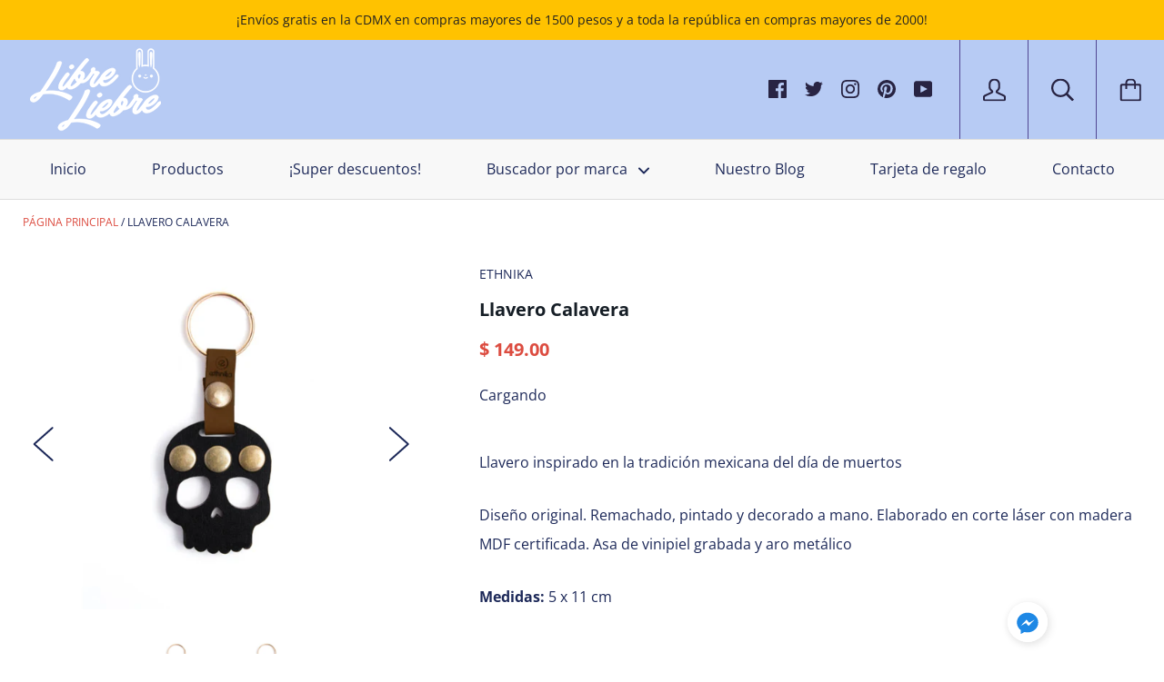

--- FILE ---
content_type: text/html; charset=utf-8
request_url: https://libreliebre.com/products/llavero-calavera
body_size: 28313
content:
<!doctype html>

<!--[if IE 9 ]><html class="no-js csscalc no-flexbox ie9"><![endif]-->
<!--[if (gt IE 9)|!(IE)]><!--><html class="no-js"><!--<![endif]-->
  <head>
    <meta charset="utf-8"> 
    <meta http-equiv="X-UA-Compatible" content="IE=edge,chrome=1">
    <meta name="viewport" content="width=device-width, initial-scale=1.0, height=device-height, minimum-scale=1.0, user-scalable=0">
    
    <!--- PINTEREST SCHEMA ORG PARA PRODUCTOS --->
	
    <meta property="og:type" content="product" />
    <meta property="og:title" content="Llavero Calavera" />
    <meta property="og:description" content="
Llavero inspirado en la tradición mexicana del día de muertos

Diseño original. Remachado, pintado y decorado a mano. Elaborado en corte láser con madera MDF certificada. Asa de vinipiel grabada y aro metálico
Medidas: 5 x 11 cm

" />
    <meta property="og:url" content="/products/llavero-calavera"/>
    <meta property="og:site_name" content="Libre Liebre" />
    <meta property="product:price:amount" content="14900" />
    <meta property="product:price:currency" content="" />
    <meta property="og:availability" content="instock" />
    
     <!--- PINTEREST SCHEMA ORG PARA PRODUCTOS --->
    <title>
      Llavero Calavera &ndash; Libre Liebre
    </title>

    
      <meta name="description" content="Llavero inspirado en la tradición mexicana del día de muertos Diseño original. Remachado, pintado y decorado a mano. Elaborado en corte láser con madera MDF certificada. Asa de vinipiel grabada y aro metálico Medidas: 5 x 11 cm">
    

    <link rel="canonical" href="https://libreliebre.com/products/llavero-calavera">

    
      <link rel="shortcut icon" href="//libreliebre.com/cdn/shop/files/gfr_32x32.png?v=1613684137" type="image/png">
    

    


  <meta property="og:type" content="product">
  <meta property="og:title" content="Llavero Calavera">

  
    <meta property="og:image" content="http://libreliebre.com/cdn/shop/files/llavero-calavera-negro_a8f315f1-78a6-48bd-94f1-c5f65622d90b_1024x.jpg?v=1746905776">
    <meta property="og:image:secure_url" content="https://libreliebre.com/cdn/shop/files/llavero-calavera-negro_a8f315f1-78a6-48bd-94f1-c5f65622d90b_1024x.jpg?v=1746905776">
  
    <meta property="og:image" content="http://libreliebre.com/cdn/shop/files/llavero-calavera-turquesa_51aa7455-9c84-4152-9031-e8d1c1f057fb_1024x.jpg?v=1746905776">
    <meta property="og:image:secure_url" content="https://libreliebre.com/cdn/shop/files/llavero-calavera-turquesa_51aa7455-9c84-4152-9031-e8d1c1f057fb_1024x.jpg?v=1746905776">
  

  <meta property="og:price:amount" content="149.00">
  <meta property="og:price:currency" content="MXN">



  <meta property="og:description" content="Llavero inspirado en la tradición mexicana del día de muertos Diseño original. Remachado, pintado y decorado a mano. Elaborado en corte láser con madera MDF certificada. Asa de vinipiel grabada y aro metálico Medidas: 5 x 11 cm">


<meta property="og:url" content="https://libreliebre.com/products/llavero-calavera">
<meta property="og:site_name" content="Libre Liebre">





<meta name="twitter:card" content="summary">

  <meta name="twitter:title" content="Llavero Calavera">
  <meta name="twitter:description" content="
Llavero inspirado en la tradición mexicana del día de muertos

Diseño original. Remachado, pintado y decorado a mano. Elaborado en corte láser con madera MDF certificada. Asa de vinipiel grabada y aro metálico
Medidas: 5 x 11 cm

">
  <meta name="twitter:image" content="https://libreliebre.com/cdn/shop/files/llavero-calavera-negro_a8f315f1-78a6-48bd-94f1-c5f65622d90b_medium.jpg?v=1746905776">
  <meta name="twitter:image:width" content="240">
  <meta name="twitter:image:height" content="240">


    <script>window.performance && window.performance.mark && window.performance.mark('shopify.content_for_header.start');</script><meta name="google-site-verification" content="dwIgNcn-ZVj6nU2564QE_jts7JmGbIm90s-0KxlcUs0">
<meta id="shopify-digital-wallet" name="shopify-digital-wallet" content="/29154508905/digital_wallets/dialog">
<meta name="shopify-checkout-api-token" content="f3df2799fd5bde3f37a98e6d85f2473c">
<meta id="in-context-paypal-metadata" data-shop-id="29154508905" data-venmo-supported="false" data-environment="production" data-locale="en_US" data-paypal-v4="true" data-currency="MXN">
<link rel="alternate" type="application/json+oembed" href="https://libreliebre.com/products/llavero-calavera.oembed">
<script async="async" src="/checkouts/internal/preloads.js?locale=en-MX"></script>
<script id="shopify-features" type="application/json">{"accessToken":"f3df2799fd5bde3f37a98e6d85f2473c","betas":["rich-media-storefront-analytics"],"domain":"libreliebre.com","predictiveSearch":true,"shopId":29154508905,"locale":"en"}</script>
<script>var Shopify = Shopify || {};
Shopify.shop = "libre-liebre.myshopify.com";
Shopify.locale = "en";
Shopify.currency = {"active":"MXN","rate":"1.0"};
Shopify.country = "MX";
Shopify.theme = {"name":"Kagami","id":81771135081,"schema_name":"Kagami","schema_version":"6.8.1","theme_store_id":747,"role":"main"};
Shopify.theme.handle = "null";
Shopify.theme.style = {"id":null,"handle":null};
Shopify.cdnHost = "libreliebre.com/cdn";
Shopify.routes = Shopify.routes || {};
Shopify.routes.root = "/";</script>
<script type="module">!function(o){(o.Shopify=o.Shopify||{}).modules=!0}(window);</script>
<script>!function(o){function n(){var o=[];function n(){o.push(Array.prototype.slice.apply(arguments))}return n.q=o,n}var t=o.Shopify=o.Shopify||{};t.loadFeatures=n(),t.autoloadFeatures=n()}(window);</script>
<script id="shop-js-analytics" type="application/json">{"pageType":"product"}</script>
<script defer="defer" async type="module" src="//libreliebre.com/cdn/shopifycloud/shop-js/modules/v2/client.init-shop-cart-sync_BN7fPSNr.en.esm.js"></script>
<script defer="defer" async type="module" src="//libreliebre.com/cdn/shopifycloud/shop-js/modules/v2/chunk.common_Cbph3Kss.esm.js"></script>
<script defer="defer" async type="module" src="//libreliebre.com/cdn/shopifycloud/shop-js/modules/v2/chunk.modal_DKumMAJ1.esm.js"></script>
<script type="module">
  await import("//libreliebre.com/cdn/shopifycloud/shop-js/modules/v2/client.init-shop-cart-sync_BN7fPSNr.en.esm.js");
await import("//libreliebre.com/cdn/shopifycloud/shop-js/modules/v2/chunk.common_Cbph3Kss.esm.js");
await import("//libreliebre.com/cdn/shopifycloud/shop-js/modules/v2/chunk.modal_DKumMAJ1.esm.js");

  window.Shopify.SignInWithShop?.initShopCartSync?.({"fedCMEnabled":true,"windoidEnabled":true});

</script>
<script>(function() {
  var isLoaded = false;
  function asyncLoad() {
    if (isLoaded) return;
    isLoaded = true;
    var urls = ["https:\/\/api.omegatheme.com\/facebook-chat\/\/facebook-chat.js?v=1590008993\u0026shop=libre-liebre.myshopify.com"];
    for (var i = 0; i < urls.length; i++) {
      var s = document.createElement('script');
      s.type = 'text/javascript';
      s.async = true;
      s.src = urls[i];
      var x = document.getElementsByTagName('script')[0];
      x.parentNode.insertBefore(s, x);
    }
  };
  if(window.attachEvent) {
    window.attachEvent('onload', asyncLoad);
  } else {
    window.addEventListener('load', asyncLoad, false);
  }
})();</script>
<script id="__st">var __st={"a":29154508905,"offset":-21600,"reqid":"a2eb5dc5-daf5-4e53-b2f5-8895484472bb-1769887827","pageurl":"libreliebre.com\/products\/llavero-calavera","u":"5c74cf1da355","p":"product","rtyp":"product","rid":4653258047593};</script>
<script>window.ShopifyPaypalV4VisibilityTracking = true;</script>
<script id="captcha-bootstrap">!function(){'use strict';const t='contact',e='account',n='new_comment',o=[[t,t],['blogs',n],['comments',n],[t,'customer']],c=[[e,'customer_login'],[e,'guest_login'],[e,'recover_customer_password'],[e,'create_customer']],r=t=>t.map((([t,e])=>`form[action*='/${t}']:not([data-nocaptcha='true']) input[name='form_type'][value='${e}']`)).join(','),a=t=>()=>t?[...document.querySelectorAll(t)].map((t=>t.form)):[];function s(){const t=[...o],e=r(t);return a(e)}const i='password',u='form_key',d=['recaptcha-v3-token','g-recaptcha-response','h-captcha-response',i],f=()=>{try{return window.sessionStorage}catch{return}},m='__shopify_v',_=t=>t.elements[u];function p(t,e,n=!1){try{const o=window.sessionStorage,c=JSON.parse(o.getItem(e)),{data:r}=function(t){const{data:e,action:n}=t;return t[m]||n?{data:e,action:n}:{data:t,action:n}}(c);for(const[e,n]of Object.entries(r))t.elements[e]&&(t.elements[e].value=n);n&&o.removeItem(e)}catch(o){console.error('form repopulation failed',{error:o})}}const l='form_type',E='cptcha';function T(t){t.dataset[E]=!0}const w=window,h=w.document,L='Shopify',v='ce_forms',y='captcha';let A=!1;((t,e)=>{const n=(g='f06e6c50-85a8-45c8-87d0-21a2b65856fe',I='https://cdn.shopify.com/shopifycloud/storefront-forms-hcaptcha/ce_storefront_forms_captcha_hcaptcha.v1.5.2.iife.js',D={infoText:'Protected by hCaptcha',privacyText:'Privacy',termsText:'Terms'},(t,e,n)=>{const o=w[L][v],c=o.bindForm;if(c)return c(t,g,e,D).then(n);var r;o.q.push([[t,g,e,D],n]),r=I,A||(h.body.append(Object.assign(h.createElement('script'),{id:'captcha-provider',async:!0,src:r})),A=!0)});var g,I,D;w[L]=w[L]||{},w[L][v]=w[L][v]||{},w[L][v].q=[],w[L][y]=w[L][y]||{},w[L][y].protect=function(t,e){n(t,void 0,e),T(t)},Object.freeze(w[L][y]),function(t,e,n,w,h,L){const[v,y,A,g]=function(t,e,n){const i=e?o:[],u=t?c:[],d=[...i,...u],f=r(d),m=r(i),_=r(d.filter((([t,e])=>n.includes(e))));return[a(f),a(m),a(_),s()]}(w,h,L),I=t=>{const e=t.target;return e instanceof HTMLFormElement?e:e&&e.form},D=t=>v().includes(t);t.addEventListener('submit',(t=>{const e=I(t);if(!e)return;const n=D(e)&&!e.dataset.hcaptchaBound&&!e.dataset.recaptchaBound,o=_(e),c=g().includes(e)&&(!o||!o.value);(n||c)&&t.preventDefault(),c&&!n&&(function(t){try{if(!f())return;!function(t){const e=f();if(!e)return;const n=_(t);if(!n)return;const o=n.value;o&&e.removeItem(o)}(t);const e=Array.from(Array(32),(()=>Math.random().toString(36)[2])).join('');!function(t,e){_(t)||t.append(Object.assign(document.createElement('input'),{type:'hidden',name:u})),t.elements[u].value=e}(t,e),function(t,e){const n=f();if(!n)return;const o=[...t.querySelectorAll(`input[type='${i}']`)].map((({name:t})=>t)),c=[...d,...o],r={};for(const[a,s]of new FormData(t).entries())c.includes(a)||(r[a]=s);n.setItem(e,JSON.stringify({[m]:1,action:t.action,data:r}))}(t,e)}catch(e){console.error('failed to persist form',e)}}(e),e.submit())}));const S=(t,e)=>{t&&!t.dataset[E]&&(n(t,e.some((e=>e===t))),T(t))};for(const o of['focusin','change'])t.addEventListener(o,(t=>{const e=I(t);D(e)&&S(e,y())}));const B=e.get('form_key'),M=e.get(l),P=B&&M;t.addEventListener('DOMContentLoaded',(()=>{const t=y();if(P)for(const e of t)e.elements[l].value===M&&p(e,B);[...new Set([...A(),...v().filter((t=>'true'===t.dataset.shopifyCaptcha))])].forEach((e=>S(e,t)))}))}(h,new URLSearchParams(w.location.search),n,t,e,['guest_login'])})(!0,!0)}();</script>
<script integrity="sha256-4kQ18oKyAcykRKYeNunJcIwy7WH5gtpwJnB7kiuLZ1E=" data-source-attribution="shopify.loadfeatures" defer="defer" src="//libreliebre.com/cdn/shopifycloud/storefront/assets/storefront/load_feature-a0a9edcb.js" crossorigin="anonymous"></script>
<script data-source-attribution="shopify.dynamic_checkout.dynamic.init">var Shopify=Shopify||{};Shopify.PaymentButton=Shopify.PaymentButton||{isStorefrontPortableWallets:!0,init:function(){window.Shopify.PaymentButton.init=function(){};var t=document.createElement("script");t.src="https://libreliebre.com/cdn/shopifycloud/portable-wallets/latest/portable-wallets.en.js",t.type="module",document.head.appendChild(t)}};
</script>
<script data-source-attribution="shopify.dynamic_checkout.buyer_consent">
  function portableWalletsHideBuyerConsent(e){var t=document.getElementById("shopify-buyer-consent"),n=document.getElementById("shopify-subscription-policy-button");t&&n&&(t.classList.add("hidden"),t.setAttribute("aria-hidden","true"),n.removeEventListener("click",e))}function portableWalletsShowBuyerConsent(e){var t=document.getElementById("shopify-buyer-consent"),n=document.getElementById("shopify-subscription-policy-button");t&&n&&(t.classList.remove("hidden"),t.removeAttribute("aria-hidden"),n.addEventListener("click",e))}window.Shopify?.PaymentButton&&(window.Shopify.PaymentButton.hideBuyerConsent=portableWalletsHideBuyerConsent,window.Shopify.PaymentButton.showBuyerConsent=portableWalletsShowBuyerConsent);
</script>
<script>
  function portableWalletsCleanup(e){e&&e.src&&console.error("Failed to load portable wallets script "+e.src);var t=document.querySelectorAll("shopify-accelerated-checkout .shopify-payment-button__skeleton, shopify-accelerated-checkout-cart .wallet-cart-button__skeleton"),e=document.getElementById("shopify-buyer-consent");for(let e=0;e<t.length;e++)t[e].remove();e&&e.remove()}function portableWalletsNotLoadedAsModule(e){e instanceof ErrorEvent&&"string"==typeof e.message&&e.message.includes("import.meta")&&"string"==typeof e.filename&&e.filename.includes("portable-wallets")&&(window.removeEventListener("error",portableWalletsNotLoadedAsModule),window.Shopify.PaymentButton.failedToLoad=e,"loading"===document.readyState?document.addEventListener("DOMContentLoaded",window.Shopify.PaymentButton.init):window.Shopify.PaymentButton.init())}window.addEventListener("error",portableWalletsNotLoadedAsModule);
</script>

<script type="module" src="https://libreliebre.com/cdn/shopifycloud/portable-wallets/latest/portable-wallets.en.js" onError="portableWalletsCleanup(this)" crossorigin="anonymous"></script>
<script nomodule>
  document.addEventListener("DOMContentLoaded", portableWalletsCleanup);
</script>

<script id='scb4127' type='text/javascript' async='' src='https://libreliebre.com/cdn/shopifycloud/privacy-banner/storefront-banner.js'></script><link id="shopify-accelerated-checkout-styles" rel="stylesheet" media="screen" href="https://libreliebre.com/cdn/shopifycloud/portable-wallets/latest/accelerated-checkout-backwards-compat.css" crossorigin="anonymous">
<style id="shopify-accelerated-checkout-cart">
        #shopify-buyer-consent {
  margin-top: 1em;
  display: inline-block;
  width: 100%;
}

#shopify-buyer-consent.hidden {
  display: none;
}

#shopify-subscription-policy-button {
  background: none;
  border: none;
  padding: 0;
  text-decoration: underline;
  font-size: inherit;
  cursor: pointer;
}

#shopify-subscription-policy-button::before {
  box-shadow: none;
}

      </style>

<script>window.performance && window.performance.mark && window.performance.mark('shopify.content_for_header.end');</script>

    <script src="//libreliebre.com/cdn/shop/t/2/assets/lazysizes.min.js?v=174358363404432586981587505608" async></script>
    <link href="//libreliebre.com/cdn/shop/t/2/assets/theme.scss.css?v=66334248074968953791767636787" rel="stylesheet" type="text/css" media="all" />

    <script>
      // This allows to expose several variables to the global scope, to be used in scripts
      window.theme = {
        template: "product",
        currentPage: 1,
        localeRootUrl: '',
        shopCurrency: "MXN",
        moneyFormat: "$ {{amount}}",
        moneyWithCurrencyFormat: "$ {{amount}} MXN",
        collectionSortBy: null
      };

      window.languages = {
        autocompleteNoResults: "Sin resultados",
        autocompleteSeeAll: "Ver todos los resultados",
        closeReview: "Cerrar",
        passwordRecoverTitle: "Recupera tu contraseña",
        shippingEstimatorSubmitting: "Estimando.....",
        shippingEstimatorSubmit: "Estimación",
        shippingEstimatorError: "Hay algunos errores",
        shippingEstimatorRates: "Tarifas de envío disponibles:",
        shippingEstimatorNoRates: "¡Perdón! No enviamos a este destino",
        cartEstimatedShipping: "Estimación del precio de envío",
        addToCartLabel: "Agregar al carrito",
        soldOutLabel: "Agotado",
        onSaleLabel: "¡Super descuento!",
        unavailableLabel: "No disponible",
        addToCartButton: "Agregar al carrito",
        addingToCartButton: "Agregando...",
        addedToCartButton: "Agregado"
      }
    </script>

    
  <script type="application/ld+json">
  {
    "@context": "http://schema.org",
    "@type": "Product",
    "offers": [{
          "@type": "Offer",
          "name": "turquesa",
          "availability":"https://schema.org/InStock",
          "price": "149.00",
          "priceCurrency": "MXN",
          "priceValidUntil": "2026-02-10","url": "/products/llavero-calavera/products/llavero-calavera?variant=32353440235625"
        },
{
          "@type": "Offer",
          "name": "negro",
          "availability":"https://schema.org/InStock",
          "price": "149.00",
          "priceCurrency": "MXN",
          "priceValidUntil": "2026-02-10","url": "/products/llavero-calavera/products/llavero-calavera?variant=32353440268393"
        }
],
      "gtin8": "40235625",
      "productId": "40235625",

    "brand": {
      "name": "Ethnika"
    },
    "name": "Llavero Calavera",
    "description": "\nLlavero inspirado en la tradición mexicana del día de muertos\n\nDiseño original. Remachado, pintado y decorado a mano. Elaborado en corte láser con madera MDF certificada. Asa de vinipiel grabada y aro metálico\nMedidas: 5 x 11 cm\n\n",
    "category": "Accesorios",
    "url": "/products/llavero-calavera/products/llavero-calavera",
    "sku": "",
    "image": {
      "@type": "ImageObject",
      "url": "https://libreliebre.com/cdn/shop/files/llavero-calavera-negro_a8f315f1-78a6-48bd-94f1-c5f65622d90b_1024x.jpg?v=1746905776",
      "image": "https://libreliebre.com/cdn/shop/files/llavero-calavera-negro_a8f315f1-78a6-48bd-94f1-c5f65622d90b_1024x.jpg?v=1746905776",
      "name": "Llavero Calavera",
      "width": "1024",
      "height": "1024"
    }
  }
  </script>

    
    <meta name="p:domain_verify" content="fe80572338473bdff0950225af044da9"/> <!--esta es la línea que verifíca la conexion con pinterest-->
    
  <link href="https://monorail-edge.shopifysvc.com" rel="dns-prefetch">
<script>(function(){if ("sendBeacon" in navigator && "performance" in window) {try {var session_token_from_headers = performance.getEntriesByType('navigation')[0].serverTiming.find(x => x.name == '_s').description;} catch {var session_token_from_headers = undefined;}var session_cookie_matches = document.cookie.match(/_shopify_s=([^;]*)/);var session_token_from_cookie = session_cookie_matches && session_cookie_matches.length === 2 ? session_cookie_matches[1] : "";var session_token = session_token_from_headers || session_token_from_cookie || "";function handle_abandonment_event(e) {var entries = performance.getEntries().filter(function(entry) {return /monorail-edge.shopifysvc.com/.test(entry.name);});if (!window.abandonment_tracked && entries.length === 0) {window.abandonment_tracked = true;var currentMs = Date.now();var navigation_start = performance.timing.navigationStart;var payload = {shop_id: 29154508905,url: window.location.href,navigation_start,duration: currentMs - navigation_start,session_token,page_type: "product"};window.navigator.sendBeacon("https://monorail-edge.shopifysvc.com/v1/produce", JSON.stringify({schema_id: "online_store_buyer_site_abandonment/1.1",payload: payload,metadata: {event_created_at_ms: currentMs,event_sent_at_ms: currentMs}}));}}window.addEventListener('pagehide', handle_abandonment_event);}}());</script>
<script id="web-pixels-manager-setup">(function e(e,d,r,n,o){if(void 0===o&&(o={}),!Boolean(null===(a=null===(i=window.Shopify)||void 0===i?void 0:i.analytics)||void 0===a?void 0:a.replayQueue)){var i,a;window.Shopify=window.Shopify||{};var t=window.Shopify;t.analytics=t.analytics||{};var s=t.analytics;s.replayQueue=[],s.publish=function(e,d,r){return s.replayQueue.push([e,d,r]),!0};try{self.performance.mark("wpm:start")}catch(e){}var l=function(){var e={modern:/Edge?\/(1{2}[4-9]|1[2-9]\d|[2-9]\d{2}|\d{4,})\.\d+(\.\d+|)|Firefox\/(1{2}[4-9]|1[2-9]\d|[2-9]\d{2}|\d{4,})\.\d+(\.\d+|)|Chrom(ium|e)\/(9{2}|\d{3,})\.\d+(\.\d+|)|(Maci|X1{2}).+ Version\/(15\.\d+|(1[6-9]|[2-9]\d|\d{3,})\.\d+)([,.]\d+|)( \(\w+\)|)( Mobile\/\w+|) Safari\/|Chrome.+OPR\/(9{2}|\d{3,})\.\d+\.\d+|(CPU[ +]OS|iPhone[ +]OS|CPU[ +]iPhone|CPU IPhone OS|CPU iPad OS)[ +]+(15[._]\d+|(1[6-9]|[2-9]\d|\d{3,})[._]\d+)([._]\d+|)|Android:?[ /-](13[3-9]|1[4-9]\d|[2-9]\d{2}|\d{4,})(\.\d+|)(\.\d+|)|Android.+Firefox\/(13[5-9]|1[4-9]\d|[2-9]\d{2}|\d{4,})\.\d+(\.\d+|)|Android.+Chrom(ium|e)\/(13[3-9]|1[4-9]\d|[2-9]\d{2}|\d{4,})\.\d+(\.\d+|)|SamsungBrowser\/([2-9]\d|\d{3,})\.\d+/,legacy:/Edge?\/(1[6-9]|[2-9]\d|\d{3,})\.\d+(\.\d+|)|Firefox\/(5[4-9]|[6-9]\d|\d{3,})\.\d+(\.\d+|)|Chrom(ium|e)\/(5[1-9]|[6-9]\d|\d{3,})\.\d+(\.\d+|)([\d.]+$|.*Safari\/(?![\d.]+ Edge\/[\d.]+$))|(Maci|X1{2}).+ Version\/(10\.\d+|(1[1-9]|[2-9]\d|\d{3,})\.\d+)([,.]\d+|)( \(\w+\)|)( Mobile\/\w+|) Safari\/|Chrome.+OPR\/(3[89]|[4-9]\d|\d{3,})\.\d+\.\d+|(CPU[ +]OS|iPhone[ +]OS|CPU[ +]iPhone|CPU IPhone OS|CPU iPad OS)[ +]+(10[._]\d+|(1[1-9]|[2-9]\d|\d{3,})[._]\d+)([._]\d+|)|Android:?[ /-](13[3-9]|1[4-9]\d|[2-9]\d{2}|\d{4,})(\.\d+|)(\.\d+|)|Mobile Safari.+OPR\/([89]\d|\d{3,})\.\d+\.\d+|Android.+Firefox\/(13[5-9]|1[4-9]\d|[2-9]\d{2}|\d{4,})\.\d+(\.\d+|)|Android.+Chrom(ium|e)\/(13[3-9]|1[4-9]\d|[2-9]\d{2}|\d{4,})\.\d+(\.\d+|)|Android.+(UC? ?Browser|UCWEB|U3)[ /]?(15\.([5-9]|\d{2,})|(1[6-9]|[2-9]\d|\d{3,})\.\d+)\.\d+|SamsungBrowser\/(5\.\d+|([6-9]|\d{2,})\.\d+)|Android.+MQ{2}Browser\/(14(\.(9|\d{2,})|)|(1[5-9]|[2-9]\d|\d{3,})(\.\d+|))(\.\d+|)|K[Aa][Ii]OS\/(3\.\d+|([4-9]|\d{2,})\.\d+)(\.\d+|)/},d=e.modern,r=e.legacy,n=navigator.userAgent;return n.match(d)?"modern":n.match(r)?"legacy":"unknown"}(),u="modern"===l?"modern":"legacy",c=(null!=n?n:{modern:"",legacy:""})[u],f=function(e){return[e.baseUrl,"/wpm","/b",e.hashVersion,"modern"===e.buildTarget?"m":"l",".js"].join("")}({baseUrl:d,hashVersion:r,buildTarget:u}),m=function(e){var d=e.version,r=e.bundleTarget,n=e.surface,o=e.pageUrl,i=e.monorailEndpoint;return{emit:function(e){var a=e.status,t=e.errorMsg,s=(new Date).getTime(),l=JSON.stringify({metadata:{event_sent_at_ms:s},events:[{schema_id:"web_pixels_manager_load/3.1",payload:{version:d,bundle_target:r,page_url:o,status:a,surface:n,error_msg:t},metadata:{event_created_at_ms:s}}]});if(!i)return console&&console.warn&&console.warn("[Web Pixels Manager] No Monorail endpoint provided, skipping logging."),!1;try{return self.navigator.sendBeacon.bind(self.navigator)(i,l)}catch(e){}var u=new XMLHttpRequest;try{return u.open("POST",i,!0),u.setRequestHeader("Content-Type","text/plain"),u.send(l),!0}catch(e){return console&&console.warn&&console.warn("[Web Pixels Manager] Got an unhandled error while logging to Monorail."),!1}}}}({version:r,bundleTarget:l,surface:e.surface,pageUrl:self.location.href,monorailEndpoint:e.monorailEndpoint});try{o.browserTarget=l,function(e){var d=e.src,r=e.async,n=void 0===r||r,o=e.onload,i=e.onerror,a=e.sri,t=e.scriptDataAttributes,s=void 0===t?{}:t,l=document.createElement("script"),u=document.querySelector("head"),c=document.querySelector("body");if(l.async=n,l.src=d,a&&(l.integrity=a,l.crossOrigin="anonymous"),s)for(var f in s)if(Object.prototype.hasOwnProperty.call(s,f))try{l.dataset[f]=s[f]}catch(e){}if(o&&l.addEventListener("load",o),i&&l.addEventListener("error",i),u)u.appendChild(l);else{if(!c)throw new Error("Did not find a head or body element to append the script");c.appendChild(l)}}({src:f,async:!0,onload:function(){if(!function(){var e,d;return Boolean(null===(d=null===(e=window.Shopify)||void 0===e?void 0:e.analytics)||void 0===d?void 0:d.initialized)}()){var d=window.webPixelsManager.init(e)||void 0;if(d){var r=window.Shopify.analytics;r.replayQueue.forEach((function(e){var r=e[0],n=e[1],o=e[2];d.publishCustomEvent(r,n,o)})),r.replayQueue=[],r.publish=d.publishCustomEvent,r.visitor=d.visitor,r.initialized=!0}}},onerror:function(){return m.emit({status:"failed",errorMsg:"".concat(f," has failed to load")})},sri:function(e){var d=/^sha384-[A-Za-z0-9+/=]+$/;return"string"==typeof e&&d.test(e)}(c)?c:"",scriptDataAttributes:o}),m.emit({status:"loading"})}catch(e){m.emit({status:"failed",errorMsg:(null==e?void 0:e.message)||"Unknown error"})}}})({shopId: 29154508905,storefrontBaseUrl: "https://libreliebre.com",extensionsBaseUrl: "https://extensions.shopifycdn.com/cdn/shopifycloud/web-pixels-manager",monorailEndpoint: "https://monorail-edge.shopifysvc.com/unstable/produce_batch",surface: "storefront-renderer",enabledBetaFlags: ["2dca8a86"],webPixelsConfigList: [{"id":"478118086","configuration":"{\"config\":\"{\\\"pixel_id\\\":\\\"GT-T5PQQK4\\\",\\\"target_country\\\":\\\"MX\\\",\\\"gtag_events\\\":[{\\\"type\\\":\\\"purchase\\\",\\\"action_label\\\":\\\"MC-VGM05BXZ83\\\"},{\\\"type\\\":\\\"page_view\\\",\\\"action_label\\\":\\\"MC-VGM05BXZ83\\\"},{\\\"type\\\":\\\"view_item\\\",\\\"action_label\\\":\\\"MC-VGM05BXZ83\\\"}],\\\"enable_monitoring_mode\\\":false}\"}","eventPayloadVersion":"v1","runtimeContext":"OPEN","scriptVersion":"b2a88bafab3e21179ed38636efcd8a93","type":"APP","apiClientId":1780363,"privacyPurposes":[],"dataSharingAdjustments":{"protectedCustomerApprovalScopes":["read_customer_address","read_customer_email","read_customer_name","read_customer_personal_data","read_customer_phone"]}},{"id":"211026118","configuration":"{\"pixel_id\":\"316801147263787\",\"pixel_type\":\"facebook_pixel\",\"metaapp_system_user_token\":\"-\"}","eventPayloadVersion":"v1","runtimeContext":"OPEN","scriptVersion":"ca16bc87fe92b6042fbaa3acc2fbdaa6","type":"APP","apiClientId":2329312,"privacyPurposes":["ANALYTICS","MARKETING","SALE_OF_DATA"],"dataSharingAdjustments":{"protectedCustomerApprovalScopes":["read_customer_address","read_customer_email","read_customer_name","read_customer_personal_data","read_customer_phone"]}},{"id":"59670726","configuration":"{\"tagID\":\"2612705597927\"}","eventPayloadVersion":"v1","runtimeContext":"STRICT","scriptVersion":"18031546ee651571ed29edbe71a3550b","type":"APP","apiClientId":3009811,"privacyPurposes":["ANALYTICS","MARKETING","SALE_OF_DATA"],"dataSharingAdjustments":{"protectedCustomerApprovalScopes":["read_customer_address","read_customer_email","read_customer_name","read_customer_personal_data","read_customer_phone"]}},{"id":"shopify-app-pixel","configuration":"{}","eventPayloadVersion":"v1","runtimeContext":"STRICT","scriptVersion":"0450","apiClientId":"shopify-pixel","type":"APP","privacyPurposes":["ANALYTICS","MARKETING"]},{"id":"shopify-custom-pixel","eventPayloadVersion":"v1","runtimeContext":"LAX","scriptVersion":"0450","apiClientId":"shopify-pixel","type":"CUSTOM","privacyPurposes":["ANALYTICS","MARKETING"]}],isMerchantRequest: false,initData: {"shop":{"name":"Libre Liebre","paymentSettings":{"currencyCode":"MXN"},"myshopifyDomain":"libre-liebre.myshopify.com","countryCode":"MX","storefrontUrl":"https:\/\/libreliebre.com"},"customer":null,"cart":null,"checkout":null,"productVariants":[{"price":{"amount":149.0,"currencyCode":"MXN"},"product":{"title":"Llavero Calavera","vendor":"Ethnika","id":"4653258047593","untranslatedTitle":"Llavero Calavera","url":"\/products\/llavero-calavera","type":"Accesorios"},"id":"32353440235625","image":{"src":"\/\/libreliebre.com\/cdn\/shop\/files\/llavero-calavera-negro_a8f315f1-78a6-48bd-94f1-c5f65622d90b.jpg?v=1746905776"},"sku":"","title":"turquesa","untranslatedTitle":"turquesa"},{"price":{"amount":149.0,"currencyCode":"MXN"},"product":{"title":"Llavero Calavera","vendor":"Ethnika","id":"4653258047593","untranslatedTitle":"Llavero Calavera","url":"\/products\/llavero-calavera","type":"Accesorios"},"id":"32353440268393","image":{"src":"\/\/libreliebre.com\/cdn\/shop\/files\/llavero-calavera-negro_a8f315f1-78a6-48bd-94f1-c5f65622d90b.jpg?v=1746905776"},"sku":"","title":"negro","untranslatedTitle":"negro"}],"purchasingCompany":null},},"https://libreliebre.com/cdn","1d2a099fw23dfb22ep557258f5m7a2edbae",{"modern":"","legacy":""},{"shopId":"29154508905","storefrontBaseUrl":"https:\/\/libreliebre.com","extensionBaseUrl":"https:\/\/extensions.shopifycdn.com\/cdn\/shopifycloud\/web-pixels-manager","surface":"storefront-renderer","enabledBetaFlags":"[\"2dca8a86\"]","isMerchantRequest":"false","hashVersion":"1d2a099fw23dfb22ep557258f5m7a2edbae","publish":"custom","events":"[[\"page_viewed\",{}],[\"product_viewed\",{\"productVariant\":{\"price\":{\"amount\":149.0,\"currencyCode\":\"MXN\"},\"product\":{\"title\":\"Llavero Calavera\",\"vendor\":\"Ethnika\",\"id\":\"4653258047593\",\"untranslatedTitle\":\"Llavero Calavera\",\"url\":\"\/products\/llavero-calavera\",\"type\":\"Accesorios\"},\"id\":\"32353440235625\",\"image\":{\"src\":\"\/\/libreliebre.com\/cdn\/shop\/files\/llavero-calavera-negro_a8f315f1-78a6-48bd-94f1-c5f65622d90b.jpg?v=1746905776\"},\"sku\":\"\",\"title\":\"turquesa\",\"untranslatedTitle\":\"turquesa\"}}]]"});</script><script>
  window.ShopifyAnalytics = window.ShopifyAnalytics || {};
  window.ShopifyAnalytics.meta = window.ShopifyAnalytics.meta || {};
  window.ShopifyAnalytics.meta.currency = 'MXN';
  var meta = {"product":{"id":4653258047593,"gid":"gid:\/\/shopify\/Product\/4653258047593","vendor":"Ethnika","type":"Accesorios","handle":"llavero-calavera","variants":[{"id":32353440235625,"price":14900,"name":"Llavero Calavera - turquesa","public_title":"turquesa","sku":""},{"id":32353440268393,"price":14900,"name":"Llavero Calavera - negro","public_title":"negro","sku":""}],"remote":false},"page":{"pageType":"product","resourceType":"product","resourceId":4653258047593,"requestId":"a2eb5dc5-daf5-4e53-b2f5-8895484472bb-1769887827"}};
  for (var attr in meta) {
    window.ShopifyAnalytics.meta[attr] = meta[attr];
  }
</script>
<script class="analytics">
  (function () {
    var customDocumentWrite = function(content) {
      var jquery = null;

      if (window.jQuery) {
        jquery = window.jQuery;
      } else if (window.Checkout && window.Checkout.$) {
        jquery = window.Checkout.$;
      }

      if (jquery) {
        jquery('body').append(content);
      }
    };

    var hasLoggedConversion = function(token) {
      if (token) {
        return document.cookie.indexOf('loggedConversion=' + token) !== -1;
      }
      return false;
    }

    var setCookieIfConversion = function(token) {
      if (token) {
        var twoMonthsFromNow = new Date(Date.now());
        twoMonthsFromNow.setMonth(twoMonthsFromNow.getMonth() + 2);

        document.cookie = 'loggedConversion=' + token + '; expires=' + twoMonthsFromNow;
      }
    }

    var trekkie = window.ShopifyAnalytics.lib = window.trekkie = window.trekkie || [];
    if (trekkie.integrations) {
      return;
    }
    trekkie.methods = [
      'identify',
      'page',
      'ready',
      'track',
      'trackForm',
      'trackLink'
    ];
    trekkie.factory = function(method) {
      return function() {
        var args = Array.prototype.slice.call(arguments);
        args.unshift(method);
        trekkie.push(args);
        return trekkie;
      };
    };
    for (var i = 0; i < trekkie.methods.length; i++) {
      var key = trekkie.methods[i];
      trekkie[key] = trekkie.factory(key);
    }
    trekkie.load = function(config) {
      trekkie.config = config || {};
      trekkie.config.initialDocumentCookie = document.cookie;
      var first = document.getElementsByTagName('script')[0];
      var script = document.createElement('script');
      script.type = 'text/javascript';
      script.onerror = function(e) {
        var scriptFallback = document.createElement('script');
        scriptFallback.type = 'text/javascript';
        scriptFallback.onerror = function(error) {
                var Monorail = {
      produce: function produce(monorailDomain, schemaId, payload) {
        var currentMs = new Date().getTime();
        var event = {
          schema_id: schemaId,
          payload: payload,
          metadata: {
            event_created_at_ms: currentMs,
            event_sent_at_ms: currentMs
          }
        };
        return Monorail.sendRequest("https://" + monorailDomain + "/v1/produce", JSON.stringify(event));
      },
      sendRequest: function sendRequest(endpointUrl, payload) {
        // Try the sendBeacon API
        if (window && window.navigator && typeof window.navigator.sendBeacon === 'function' && typeof window.Blob === 'function' && !Monorail.isIos12()) {
          var blobData = new window.Blob([payload], {
            type: 'text/plain'
          });

          if (window.navigator.sendBeacon(endpointUrl, blobData)) {
            return true;
          } // sendBeacon was not successful

        } // XHR beacon

        var xhr = new XMLHttpRequest();

        try {
          xhr.open('POST', endpointUrl);
          xhr.setRequestHeader('Content-Type', 'text/plain');
          xhr.send(payload);
        } catch (e) {
          console.log(e);
        }

        return false;
      },
      isIos12: function isIos12() {
        return window.navigator.userAgent.lastIndexOf('iPhone; CPU iPhone OS 12_') !== -1 || window.navigator.userAgent.lastIndexOf('iPad; CPU OS 12_') !== -1;
      }
    };
    Monorail.produce('monorail-edge.shopifysvc.com',
      'trekkie_storefront_load_errors/1.1',
      {shop_id: 29154508905,
      theme_id: 81771135081,
      app_name: "storefront",
      context_url: window.location.href,
      source_url: "//libreliebre.com/cdn/s/trekkie.storefront.c59ea00e0474b293ae6629561379568a2d7c4bba.min.js"});

        };
        scriptFallback.async = true;
        scriptFallback.src = '//libreliebre.com/cdn/s/trekkie.storefront.c59ea00e0474b293ae6629561379568a2d7c4bba.min.js';
        first.parentNode.insertBefore(scriptFallback, first);
      };
      script.async = true;
      script.src = '//libreliebre.com/cdn/s/trekkie.storefront.c59ea00e0474b293ae6629561379568a2d7c4bba.min.js';
      first.parentNode.insertBefore(script, first);
    };
    trekkie.load(
      {"Trekkie":{"appName":"storefront","development":false,"defaultAttributes":{"shopId":29154508905,"isMerchantRequest":null,"themeId":81771135081,"themeCityHash":"321198911150787899","contentLanguage":"en","currency":"MXN","eventMetadataId":"e33a38f5-a019-4fbb-86a3-f980d5fa4fcc"},"isServerSideCookieWritingEnabled":true,"monorailRegion":"shop_domain","enabledBetaFlags":["65f19447","b5387b81"]},"Session Attribution":{},"S2S":{"facebookCapiEnabled":true,"source":"trekkie-storefront-renderer","apiClientId":580111}}
    );

    var loaded = false;
    trekkie.ready(function() {
      if (loaded) return;
      loaded = true;

      window.ShopifyAnalytics.lib = window.trekkie;

      var originalDocumentWrite = document.write;
      document.write = customDocumentWrite;
      try { window.ShopifyAnalytics.merchantGoogleAnalytics.call(this); } catch(error) {};
      document.write = originalDocumentWrite;

      window.ShopifyAnalytics.lib.page(null,{"pageType":"product","resourceType":"product","resourceId":4653258047593,"requestId":"a2eb5dc5-daf5-4e53-b2f5-8895484472bb-1769887827","shopifyEmitted":true});

      var match = window.location.pathname.match(/checkouts\/(.+)\/(thank_you|post_purchase)/)
      var token = match? match[1]: undefined;
      if (!hasLoggedConversion(token)) {
        setCookieIfConversion(token);
        window.ShopifyAnalytics.lib.track("Viewed Product",{"currency":"MXN","variantId":32353440235625,"productId":4653258047593,"productGid":"gid:\/\/shopify\/Product\/4653258047593","name":"Llavero Calavera - turquesa","price":"149.00","sku":"","brand":"Ethnika","variant":"turquesa","category":"Accesorios","nonInteraction":true,"remote":false},undefined,undefined,{"shopifyEmitted":true});
      window.ShopifyAnalytics.lib.track("monorail:\/\/trekkie_storefront_viewed_product\/1.1",{"currency":"MXN","variantId":32353440235625,"productId":4653258047593,"productGid":"gid:\/\/shopify\/Product\/4653258047593","name":"Llavero Calavera - turquesa","price":"149.00","sku":"","brand":"Ethnika","variant":"turquesa","category":"Accesorios","nonInteraction":true,"remote":false,"referer":"https:\/\/libreliebre.com\/products\/llavero-calavera"});
      }
    });


        var eventsListenerScript = document.createElement('script');
        eventsListenerScript.async = true;
        eventsListenerScript.src = "//libreliebre.com/cdn/shopifycloud/storefront/assets/shop_events_listener-3da45d37.js";
        document.getElementsByTagName('head')[0].appendChild(eventsListenerScript);

})();</script>
<script
  defer
  src="https://libreliebre.com/cdn/shopifycloud/perf-kit/shopify-perf-kit-3.1.0.min.js"
  data-application="storefront-renderer"
  data-shop-id="29154508905"
  data-render-region="gcp-us-central1"
  data-page-type="product"
  data-theme-instance-id="81771135081"
  data-theme-name="Kagami"
  data-theme-version="6.8.1"
  data-monorail-region="shop_domain"
  data-resource-timing-sampling-rate="10"
  data-shs="true"
  data-shs-beacon="true"
  data-shs-export-with-fetch="true"
  data-shs-logs-sample-rate="1"
  data-shs-beacon-endpoint="https://libreliebre.com/api/collect"
></script>
</head>

  

  <body class="kagami--v6 template-product ">
    <svg style="position: absolute; width: 0; height: 0;" width="0" height="0" version="1.1" xmlns="http://www.w3.org/2000/svg" xmlns:xlink="http://www.w3.org/1999/xlink">
  <defs>
    <symbol id="icon-google-plus" viewBox="0 0 41 32">
      <title>google-plus</title>
      <path class="path1" d="M12.995 14.142v4.456h7.37c-0.297 1.912-2.228 5.606-7.37 5.606-4.437 0-8.057-3.676-8.057-8.206s3.621-8.206 8.057-8.206c2.525 0 4.214 1.077 5.18 2.005l3.527-3.397c-2.265-2.117-5.198-3.397-8.707-3.397-7.185 0-12.996 5.811-12.996 12.996s5.811 12.996 12.996 12.996c7.5 0 12.476-5.272 12.476-12.698 0-0.854-0.092-1.504-0.204-2.153h-12.272zM40.844 14.142h-3.713v-3.713h-3.713v3.713h-3.713v3.713h3.713v3.713h3.713v-3.713h3.713z"></path>
    </symbol>
    <symbol id="icon-instagram" viewBox="0 0 32 32">
      <title>instagram</title>
      <path class="path1" d="M15.994 2.886c4.273 0 4.775 0.019 6.464 0.095 1.562 0.070 2.406 0.33 2.971 0.552 0.749 0.292 1.283 0.635 1.841 1.194s0.908 1.092 1.194 1.841c0.216 0.565 0.483 1.41 0.552 2.971 0.076 1.689 0.095 2.19 0.095 6.464s-0.019 4.775-0.095 6.464c-0.070 1.562-0.33 2.406-0.552 2.971-0.292 0.749-0.635 1.283-1.194 1.841s-1.092 0.908-1.841 1.194c-0.565 0.216-1.41 0.483-2.971 0.552-1.689 0.076-2.19 0.095-6.464 0.095s-4.775-0.019-6.464-0.095c-1.562-0.070-2.406-0.33-2.971-0.552-0.749-0.292-1.283-0.635-1.841-1.194s-0.908-1.092-1.194-1.841c-0.216-0.565-0.483-1.41-0.552-2.971-0.076-1.689-0.095-2.19-0.095-6.464s0.019-4.775 0.095-6.464c0.070-1.562 0.33-2.406 0.552-2.971 0.292-0.749 0.635-1.283 1.194-1.841s1.092-0.908 1.841-1.194c0.565-0.216 1.41-0.483 2.971-0.552 1.689-0.083 2.19-0.095 6.464-0.095zM15.994 0.003c-4.343 0-4.889 0.019-6.597 0.095-1.702 0.076-2.864 0.349-3.879 0.743-1.054 0.406-1.943 0.959-2.832 1.848s-1.435 1.784-1.848 2.832c-0.394 1.016-0.667 2.178-0.743 3.886-0.076 1.702-0.095 2.248-0.095 6.59s0.019 4.889 0.095 6.597c0.076 1.702 0.349 2.864 0.743 3.886 0.406 1.054 0.959 1.943 1.848 2.832s1.784 1.435 2.832 1.848c1.016 0.394 2.178 0.667 3.886 0.743s2.248 0.095 6.597 0.095 4.889-0.019 6.597-0.095c1.702-0.076 2.864-0.349 3.886-0.743 1.054-0.406 1.943-0.959 2.832-1.848s1.435-1.784 1.848-2.832c0.394-1.016 0.667-2.178 0.743-3.886s0.095-2.248 0.095-6.597-0.019-4.889-0.095-6.597c-0.076-1.702-0.349-2.864-0.743-3.886-0.406-1.054-0.959-1.943-1.848-2.832s-1.784-1.435-2.832-1.848c-1.016-0.394-2.178-0.667-3.886-0.743-1.714-0.070-2.26-0.089-6.603-0.089v0zM15.994 7.781c-4.533 0-8.216 3.676-8.216 8.216s3.683 8.216 8.216 8.216 8.216-3.683 8.216-8.216-3.683-8.216-8.216-8.216zM15.994 21.33c-2.946 0-5.333-2.387-5.333-5.333s2.387-5.333 5.333-5.333c2.946 0 5.333 2.387 5.333 5.333s-2.387 5.333-5.333 5.333zM26.451 7.457c0 1.059-0.858 1.917-1.917 1.917s-1.917-0.858-1.917-1.917c0-1.059 0.858-1.917 1.917-1.917s1.917 0.858 1.917 1.917z"></path>
    </symbol>
    <symbol id="icon-fancy" viewBox="0 0 24 32">
      <title>fancy</title>
      <path class="path1" d="M22.854 9.333q0-3.875-3.271-6.604t-7.854-2.729-7.833 2.729-3.25 6.604v12.458q0 0.75 0.688 1.312t1.646 0.562h6.042v6.042q0 0.958 0.792 1.625t1.917 0.667 1.938-0.667 0.813-1.625v-6.042h6.083q0.958 0 1.625-0.562t0.667-1.312v-12.458z"></path>
    </symbol>
    <symbol id="icon-twitter" viewBox="0 0 32 32">
      <title>twitter</title>
      <path class="path1" d="M31.813 6.126q-1.348 1.988-3.235 3.37 0 0.135 0.034 0.421t0.034 0.421q0 2.629-0.775 5.257t-2.359 5.021-3.758 4.246-5.223 2.966-6.555 1.112q-5.459 0-9.975-2.932 0.944 0.067 1.55 0.067 4.55 0 8.122-2.763-2.123-0.034-3.791-1.297t-2.342-3.252q0.573 0.135 1.247 0.135 0.91 0 1.719-0.27-2.258-0.472-3.741-2.258t-1.483-4.111v-0.067q1.281 0.674 2.932 0.741-1.314-0.876-2.089-2.308t-0.775-3.084q0-1.685 0.843-3.303 2.46 3.067 5.948 4.836t7.566 1.971q-0.236-0.842-0.236-1.483 0-2.696 1.921-4.6t4.684-1.904q1.348 0 2.595 0.539t2.123 1.517q2.224-0.438 4.145-1.584-0.708 2.292-2.864 3.606 2.056-0.27 3.741-1.011z"></path>
    </symbol>
    <symbol id="icon-facebook" viewBox="0 0 32 32">
      <title>facebook</title>
      <path class="path1" d="M30.208 0q0.75 0 1.271 0.521t0.521 1.271v28.416q0 0.75-0.521 1.271t-1.271 0.521h-8.083v-12.333h4.125l0.583-4.875h-4.708v-3.125q0-1.125 0.5-1.708t1.833-0.583h2.542v-4.333q-1.667-0.167-3.708-0.167-2.792 0-4.5 1.646t-1.708 4.646v3.625h-4.125v4.875h4.125v12.333h-15.292q-0.75 0-1.271-0.521t-0.521-1.271v-28.416q0-0.75 0.521-1.271t1.271-0.521h28.416z"></path>
    </symbol>
    <symbol id="icon-pinterest" viewBox="0 0 32 32">
      <title>pinterest</title>
      <path class="path1" d="M16 0q3.25 0 6.208 1.271t5.104 3.417 3.417 5.104 1.271 6.208q0 4.333-2.146 8.021t-5.833 5.833-8.021 2.146q-2.375 0-4.542-0.625 1.208-1.958 1.625-3.458l1.125-4.375q0.417 0.792 1.542 1.396t2.375 0.604q2.5 0 4.479-1.438t3.063-3.937 1.083-5.625q0-3.708-2.854-6.437t-7.271-2.729q-2.708 0-4.958 0.917t-3.625 2.396-2.104 3.208-0.729 3.479q0 2.167 0.812 3.792t2.438 2.292q0.292 0.125 0.5 0.021t0.292-0.396q0.292-1.042 0.333-1.292 0.167-0.458-0.208-0.875-1.083-1.208-1.083-3.125 0-3.167 2.188-5.437t5.729-2.271q3.125 0 4.875 1.708t1.75 4.458q0 2.292-0.625 4.229t-1.792 3.104-2.667 1.167q-1.25 0-2.042-0.917t-0.5-2.167q0.167-0.583 0.438-1.5t0.458-1.563 0.354-1.396 0.167-1.25q0-1.042-0.542-1.708t-1.583-0.667q-1.292 0-2.167 1.188t-0.875 2.979q0 0.667 0.104 1.292t0.229 0.917l0.125 0.292q-1.708 7.417-2.083 8.708-0.333 1.583-0.25 3.708-4.292-1.917-6.938-5.875t-2.646-8.792q0-6.625 4.687-11.312t11.312-4.687z"></path>
    </symbol>
    <symbol id="icon-tumblr" viewBox="0 0 32 32">
      <title>tumblr</title>
      <path class="path1" d="M6.593 13.105h3.323v11.256q0 2.037 0.456 3.35 0.509 1.206 1.581 2.144 1.045 0.965 2.76 1.581 1.635 0.563 3.725 0.563 1.822 0 3.404-0.402 1.367-0.268 3.564-1.313v-5.038q-2.224 1.528-4.61 1.528-1.179 0-2.358-0.616-0.697-0.456-1.045-1.26-0.268-0.884-0.268-3.564v-8.228h7.236v-5.038h-7.236v-8.067h-4.342q-0.214 2.278-1.045 4.047-0.831 1.715-2.090 2.734-1.313 1.233-3.055 1.769v4.556z"></path>
    </symbol>
    <symbol id="icon-vimeo" viewBox="0 0 32 32">
      <title>vimeo</title>
      <path class="path1" d="M-0 9.393l1.511 2.023q2.1-1.562 2.535-1.562 1.664 0 3.098 5.301 0.384 1.46 1.255 4.75t1.357 5.057q1.895 5.301 4.763 5.301 4.558 0 11.062-8.757 6.376-8.322 6.606-13.162v-0.563q0-5.89-4.712-6.043h-0.358q-6.325 0-8.706 7.759 1.383-0.589 2.407-0.589 2.177 0 2.177 2.253 0 0.282-0.026 0.589-0.154 1.818-2.151 4.968-2.049 3.303-3.047 3.303-1.332 0-2.356-5.019-0.307-1.178-1.306-7.605-0.435-2.766-1.613-4.097-1.024-1.152-2.561-1.178-0.205 0-0.435 0.026-1.613 0.154-4.788 2.945-1.639 1.536-4.712 4.302z"></path>
    </symbol>
    <symbol id="icon-youtube" viewBox="0 0 33 32">
      <title>youtube</title>
      <path class="path1" d="M-0 25.693q0 1.997 1.318 3.395t3.209 1.398h24.259q1.891 0 3.209-1.398t1.318-3.395v-19.306q0-1.997-1.331-3.435t-3.195-1.438h-24.259q-1.864 0-3.195 1.438t-1.331 3.435v19.306zM12.116 22.205v-12.329q0-0.186 0.107-0.293 0.080-0.027 0.133-0.027l0.133 0.027 11.61 6.178q0.107 0.107 0.107 0.266 0 0.107-0.107 0.213l-11.61 6.178q-0.053 0.053-0.107 0.053-0.107 0-0.16-0.053-0.107-0.107-0.107-0.213z"></path>
    </symbol>
    <symbol id="icon-minus" viewBox="0 0 32 32">
      <title>minus</title>
      <path class="path1" d="M0 16c0-1.258 1.018-2.275 2.275-2.275h27.449c1.256 0 2.275 1.018 2.275 2.273 0 1.258-1.017 2.275-2.275 2.275h-27.449c-1.256 0.002-2.275-1.017-2.275-2.273z"></path>
    </symbol>
    <symbol id="icon-plus" viewBox="0 0 32 32">
      <title>plus</title>
      <path class="path1" d="M29.722 18.275h-11.447v11.449c0 1.256-1.017 2.275-2.275 2.275-1.256 0-2.273-1.017-2.273-2.273v-11.449h-11.451c-1.256-0.002-2.275-1.022-2.275-2.278s1.018-2.275 2.275-2.275h11.449v-11.449c0-1.256 1.018-2.275 2.275-2.275s2.275 1.020 2.275 2.275v11.449h11.449c1.256 0 2.275 1.018 2.275 2.273 0 1.258-1.020 2.278-2.278 2.278z"></path>
    </symbol>
    <symbol id="icon-close-thin" viewBox="0 0 32 32">
      <title>close-thin</title>
      <path class="path1" d="M18.25 16l13.159 13.27c0.591 0.59 0.591 1.547 0 2.138s-1.547 0.591-2.138 0l-13.27-13.373-13.27 13.373c-0.591 0.591-1.547 0.591-2.138 0s-0.591-1.548 0-2.138l13.159-13.27-13.16-13.27c-0.591-0.591-0.591-1.547 0-2.138s1.548-0.591 2.138 0l13.27 13.372 13.27-13.372c0.591-0.591 1.547-0.591 2.139 0 0.591 0.591 0.591 1.547 0 2.138l-13.159 13.27z"></path>
    </symbol>
    <symbol id="icon-arrow-left" viewBox="0 0 32 32">
      <title>arrow-left</title>
      <path class="path1" d="M23.069-0c0.458 0 0.912 0.173 1.262 0.518 0.697 0.693 0.697 1.814 0 2.505l-12.879 12.889 12.879 12.889c0.697 0.691 0.697 1.814 0 2.505-0.697 0.693-1.825 0.693-2.523 0l-14.139-14.141c-0.697-0.691-0.697-1.814 0-2.505l14.139-14.143c0.348-0.345 0.804-0.518 1.261-0.518z"></path>
    </symbol>
    <symbol id="icon-arrow-right" viewBox="0 0 32 32">
      <title>arrow-right</title>
      <path class="path1" d="M8.93 32c-0.456 0-0.912-0.173-1.261-0.518-0.697-0.693-0.697-1.814 0-2.505l12.878-12.889-12.879-12.889c-0.697-0.693-0.697-1.814 0-2.505 0.697-0.693 1.825-0.693 2.523 0l14.139 14.139c0.697 0.693 0.697 1.814 0 2.505l-14.139 14.143c-0.35 0.347-0.804 0.52-1.262 0.52z"></path>
    </symbol>
    <symbol id="icon-comments" viewBox="0 0 32 32">
      <title>comments</title>
      <path class="path1" d="M16 0c-8.836 0-16 6.268-16 14 0 4.418 2.346 8.354 6 10.918v7.082l8.192-4.096c0.596 0.058 1.196 0.096 1.808 0.096 8.834 0 16-6.268 16-14s-7.164-14-16-14zM16 26c-0.926 0-2 0-2 0l-6 3v-5c0 0-6-5.576-6-10 0-6.626 6.268-12 14-12 7.73 0 14 5.374 14 12s-6.27 12-14 12z"></path>
    </symbol>
    <symbol id="icon-rss" viewBox="0 0 32 32">
      <title>rss</title>
      <path class="path1" d="M0 21.333v2.667c4.419 0 8 3.581 8 8h2.667c0-5.893-4.776-10.667-10.667-10.667zM2 0c-0.675 0-1.336 0.056-2 0.101v2.632c0.445-0.019 0.883-0.067 1.333-0.067 15.464 0 28 12.536 28 28 0 0.451-0.048 0.888-0.067 1.333h2.635c0.043-0.664 0.099-1.325 0.099-2 0-16.568-13.432-30-30-30zM1.333 10.667c-0.451 0-0.891 0.037-1.333 0.067v2.632c0.221-0.011 0.443-0.035 0.667-0.035 9.941 0 18 8.056 18 18 0 0.224-0.027 0.443-0.037 0.667h2.635c0.032-0.443 0.067-0.883 0.067-1.333 0.003-11.045-8.952-19.997-19.997-19.997z"></path>
    </symbol>
    <symbol id="icon-close" viewBox="0 0 32 32">
      <title>close</title>
      <path class="path1" d="M21.422 16l9.082 9.078c1.497 1.497 1.497 3.925 0 5.422-1.497 1.501-3.925 1.501-5.426 0l-9.078-9.078-9.078 9.078c-1.497 1.501-3.925 1.501-5.426 0-1.497-1.497-1.497-3.925 0-5.422l9.078-9.078-9.078-9.078c-1.497-1.493-1.497-3.925 0-5.422 1.497-1.501 3.925-1.501 5.426 0l9.078 9.078 9.078-9.078c1.497-1.501 3.925-1.501 5.426 0 1.497 1.497 1.497 3.929 0 5.422l-9.082 9.078z"></path>
    </symbol>
    <symbol id="icon-hamburger" viewBox="0 0 38 32">
      <title>hamburger</title>
      <path class="path1" d="M36.358 17.454h-34.904c-0.803 0-1.454-0.65-1.454-1.454 0-0.803 0.651-1.454 1.454-1.454h34.904c0.803 0 1.454 0.651 1.454 1.454 0 0.804-0.651 1.454-1.454 1.454zM36.358 2.911h-34.904c-0.803 0-1.454-0.65-1.454-1.454s0.651-1.454 1.454-1.454h34.904c0.803 0 1.454 0.65 1.454 1.454s-0.651 1.454-1.454 1.454zM1.454 29.089h34.904c0.803 0 1.454 0.65 1.454 1.454s-0.651 1.454-1.454 1.454h-34.904c-0.803 0-1.454-0.65-1.454-1.454s0.651-1.454 1.454-1.454z"></path>
    </symbol>
    <symbol id="icon-cart-empty" viewBox="0 0 30 32">
      <title>cart-empty</title>
      <path class="path1" d="M27.070 31.996h-24.609c-1.358 0-2.461-1.102-2.461-2.461v-19.688c0-1.358 1.103-2.461 2.461-2.461h4.922v-1.23c0-3.399 2.754-6.152 6.152-6.152h2.461c3.397 0 6.152 2.754 6.152 6.152v1.23h4.922c1.358 0 2.461 1.102 2.461 2.461v19.688c0 1.358-1.102 2.461-2.461 2.461zM19.688 6.156c0-2.039-1.653-3.691-3.691-3.691h-2.461c-2.039 0-3.691 1.653-3.691 3.691v1.23h9.844v-1.23zM27.070 11.078c0-0.68-0.551-1.23-1.23-1.23h-3.691v4.922h-2.461v-4.922h-9.844v4.922h-2.461v-4.922h-3.691c-0.679 0-1.23 0.55-1.23 1.23v17.227c0 0.68 0.551 1.23 1.23 1.23h22.148c0.679 0 1.23-0.551 1.23-1.23v-17.227z"></path>
    </symbol>
    <symbol id="icon-cart-full" viewBox="0 0 30 32">
      <title>cart-full</title>
      <path class="path1" d="M27.070 31.996h-24.609c-1.358 0-2.461-1.102-2.461-2.461v-19.688c0-1.358 1.103-2.461 2.461-2.461h4.922v-1.23c0-3.4 2.754-6.152 6.152-6.152h2.461c3.397 0 6.152 2.753 6.152 6.152v1.23h4.922c1.358 0 2.461 1.102 2.461 2.461v19.688c0 1.358-1.102 2.461-2.461 2.461zM19.688 6.156c0-2.039-1.653-3.691-3.691-3.691h-2.461c-2.039 0-3.691 1.653-3.691 3.691v1.23h9.844v-1.23z"></path>
    </symbol>
    <symbol id="icon-dropdown-arrow" viewBox="0 0 32 32">
      <title>dropdown-arrow</title>
      <path class="path1" d="M-0 9.337c0-0.688 0.261-1.375 0.781-1.901 1.045-1.050 2.735-1.050 3.777 0l11.435 11.419 11.435-11.419c1.045-1.050 2.735-1.050 3.777 0 1.045 1.050 1.045 2.753 0 3.804l-13.322 13.32c-1.045 1.053-2.735 1.053-3.777 0l-13.325-13.32c-0.52-0.528-0.781-1.213-0.781-1.903z"></path>
    </symbol>
    <symbol id="icon-dropdown-arrow-right" viewBox="0 0 32 32">
      <title>dropdown-arrow-right</title>
      <path class="path1" d="M9.462 32.125c-0.688 0-1.375-0.261-1.901-0.781-1.050-1.045-1.050-2.735 0-3.777l11.419-11.435-11.419-11.435c-1.050-1.045-1.050-2.735 0-3.777 1.050-1.045 2.753-1.045 3.804 0l13.32 13.322c1.053 1.045 1.053 2.735 0 3.777l-13.32 13.325c-0.528 0.52-1.213 0.781-1.903 0.781z"></path>
    </symbol>
    <symbol id="icon-profile" viewBox="0 0 32 32">
      <title>profile</title>
      <path class="path1" d="M16.001 2.668c3.53 0 5.333 2.483 5.333 5.332v2.666c0 2.566 0.268 3.474-2.595 5.728-0.729 0.575-1.109 1.488-0.999 2.41 0.109 0.925 0.691 1.724 1.536 2.112l8.943 4.172c0.091 0.041 1.113 0.213 1.113 1.64l0.001 2.604h-26.663v-2.707c0-1.061 0.797-1.394 1.114-1.541l9.049-4.196c0.841-0.386 1.42-1.181 1.533-2.097 0.113-0.918-0.258-1.828-0.978-2.406-2.773-2.225-2.728-3.115-2.728-5.721v-2.663c0-2.789 1.953-5.332 5.342-5.332zM16.001-0c-4.567 0-8.011 3.34-8.011 8v2.666c0 2.914-0.004 4.805 3.726 7.8l-9.050 4.196c0 0-2.666 1.189-2.666 2.667v4.004c0 1.473 1.194 2.667 2.666 2.667h26.666c1.473 0 2.667-1.194 2.667-2.667v-4.004c0-1.568-2.667-2.667-2.667-2.667l-8.945-4.172c3.697-2.91 3.613-4.622 3.613-7.824v-2.666c0.001-4.894-3.633-8-8-8v0z"></path>
    </symbol>
    <symbol id="icon-search" viewBox="0 0 32 32">
      <title>search</title>
      <path class="path1" d="M32 29.47l-2.53 2.53-8.495-8.495c-2.195 1.665-4.923 2.665-7.89 2.665-7.227 0-13.085-5.858-13.085-13.085s5.858-13.085 13.085-13.085 13.085 5.858 13.085 13.085c0 2.967-1 5.695-2.665 7.89l8.495 8.495zM13.085 2.908c-5.621 0-10.177 4.556-10.177 10.177s4.556 10.177 10.177 10.177 10.177-4.556 10.177-10.177-4.556-10.177-10.177-10.177z"></path>
    </symbol>
    <symbol id="icon-arrow-left-thin" viewBox="0 0 19 32">
      <title>arrow-left-thin</title>
      <path class="path1" d="M17.99 1.79l-15.953 14.21 15.953 14.211c0.391 0.246 0.526 0.791 0.299 1.217s-0.727 0.572-1.118 0.327l-16.756-14.928c-0.254-0.16-0.385-0.447-0.394-0.744-0.005-0.028-0.004-0.054-0.006-0.083 0.002-0.028 0.001-0.054 0.005-0.083 0.009-0.297 0.14-0.585 0.394-0.745l16.756-14.925c0.392-0.246 0.892-0.1 1.118 0.326s0.092 0.971-0.299 1.217z"></path>
    </symbol>
    <symbol id="icon-arrow-right-thin" viewBox="0 0 19 32">
      <title>arrow-right-thin</title>
      <path class="path1" d="M18.516 16c-0.002 0.028-0.001 0.054-0.005 0.083-0.009 0.297-0.14 0.585-0.394 0.744l-16.757 14.927c-0.392 0.246-0.892 0.1-1.118-0.327s-0.092-0.971 0.299-1.217l15.953-14.21-15.953-14.21c-0.392-0.246-0.525-0.792-0.3-1.217s0.727-0.572 1.118-0.326l16.757 14.926c0.254 0.16 0.385 0.448 0.394 0.745 0.004 0.028 0.004 0.053 0.006 0.082z"></path>
    </symbol>
    <symbol id="icon-check" viewBox="0 0 32 32">
      <title>check</title>
      <path class="path1" d="M30.717 10.301l-15.811 15.811c-1.221 1.224-3.198 1.224-4.419 0-0.019-0.019-0.022-0.044-0.041-0.060-0.019-0.019-0.047-0.025-0.069-0.047l-9.143-9.147c-1.233-1.23-1.233-3.227 0-4.46 1.23-1.23 3.227-1.23 4.46 0l7.046 7.046 13.559-13.562c1.221-1.217 3.198-1.217 4.419 0 1.221 1.221 1.221 3.201 0 4.419z"></path>
    </symbol>
    <symbol id="icon-star" viewBox="0 0 32 32">
      <title>star</title>
      <path class="path1" d="M32.282 11.080l-9.223 7.686 3.074 12.298-10.032-7.402-9.952 7.402 3.074-12.298-9.223-7.686h12.298l3.803-10.144 5.42 10.144h10.761z"></path>
    </symbol>
    <symbol id="icon-back-to-top-arrow" viewBox="0 0 32 32">
      <title>back-to-top-arrow</title>
      <path class="path1" d="M32 23.070c0 0.456-0.173 0.912-0.52 1.261-0.693 0.697-1.814 0.697-2.505 0l-12.888-12.878-12.888 12.878c-0.691 0.697-1.814 0.697-2.505 0-0.693-0.698-0.693-1.826 0-2.523l14.142-14.138c0.693-0.697 1.814-0.697 2.505 0l14.142 14.138c0.345 0.348 0.518 0.806 0.518 1.262z"></path>
    </symbol>
    <symbol id="icon-sale" viewBox="0 0 24 24">
      <title>sale</title>
      <path d="M22.707 12.293l-11-11A1.002 1.002 0 0 0 11 1H2a1 1 0 0 0-1 1v9c0 .265.105.52.293.707l11 11a.997.997 0 0 0 1.414 0l9-9a.999.999 0 0 0 0-1.414zM7 9a2 2 0 1 1-.001-3.999A2 2 0 0 1 7 9zm6 8.414L8.586 13 10 11.586 14.414 16 13 17.414zm3-3L11.586 10 13 8.586 17.414 13 16 14.414z" fill="currentColor"></path>
    </symbol>
    <symbol id="icon-media-model-badge" viewBox="0 0 26 26">
      <title>model badge</title>
      <path d="M1 25h24V1H1z" fill="#ffffff"></path>
      <path d="M.5 25v.5h25V.5H.5z" fill="none" stroke="#1d2959" stroke-opacity=".15"></path>
      <path d="M19.13 8.28L14 5.32a2 2 0 00-2 0l-5.12 3a2 2 0 00-1 1.76V16a2 2 0 001 1.76l5.12 3a2 2 0 002 0l5.12-3a2 2 0 001-1.76v-6a2 2 0 00-.99-1.72zm-6.4 11.1l-5.12-3a.53.53 0 01-.26-.38v-6a.53.53 0 01.27-.46l5.12-3a.53.53 0 01.53 0l5.12 3-4.72 2.68a1.33 1.33 0 00-.67 1.2v6a.53.53 0 01-.26 0z" fill="#1d2959" opacity=".6"></path>
    </symbol>
    <symbol id="icon-media-view-in-space" viewBox="0 0 16 16">
      <title>view-in-space</title>
      <path d="M14.13 3.28L9 .32a2 2 0 00-2 0l-5.12 3a2 2 0 00-1 1.76V11a2 2 0 001 1.76l5.12 3a2 2 0 002 0l5.12-3a2 2 0 001-1.76V5a2 2 0 00-.99-1.72zm-6.4 11.1l-5.12-3a.53.53 0 01-.26-.38V5a.53.53 0 01.27-.46l5.12-3a.53.53 0 01.53 0l5.12 3-4.72 2.68A1.33 1.33 0 008 8.42v6a.53.53 0 01-.26 0l-.01-.04z" fill="#1d2959" fill-rule="nonzero"></path>
    </symbol>
    <symbol id="icon-media-video-badge" viewBox="0 0 26 26" fill="none">
      <title>video badge</title>
      <path fill-rule="evenodd" clip-rule="evenodd" d="M1 25h24V1H1v24z" fill="#ffffff"></path>
      <path d="M.5 25v.5h25V.5H.5V25z" stroke="#1d2959" stroke-opacity=".15"></path>
      <path fill-rule="evenodd" clip-rule="evenodd" d="M9.718 6.72a1 1 0 00-1.518.855v10.736a1 1 0 001.562.827l8.35-5.677a1 1 0 00-.044-1.682l-8.35-5.06z" fill="#1d2959" fill-opacity=".6"></path>
    </symbol>
  </defs>
</svg>

    <div class="page__overlay"></div>

    <div class="drawers">
      <div class="mini-cart">
  <header class="mini-cart__header">
    <div class="mini-cart__header-item">
      <div class="cart-icon-wrapper cart-icon-wrapper--has-items" style="display: none">
        <span class="cart-icon-wrapper__count">0</span>
        <svg class="icon icon-cart-full">
  <use xlink:href="#icon-cart-full">
    
  </use>
</svg>
      </div>

      <div class="cart-icon-wrapper cart-icon-wrapper--empty" >
        <svg class="icon icon-cart-empty">
  <use xlink:href="#icon-cart-empty">
    
  </use>
</svg>
      </div>

      <h4 class="mini-cart__header-title">Carrito</h4>
    </div>

    <a href="#" class="mini-cart__close mini-cart__header-item" data-action="close-mini-cart">
      <svg class="icon icon-close-thin">
  <use xlink:href="#icon-close-thin">
    
  </use>
</svg>
    </a>
  </header>

  <section class="mini-cart__content">
    
  <div class="mini-cart__empty" data-item-count="0">
    <h4 class="mini-cart__empty-title">Tu carrito esta vacío</h4>
    <p class="mini-cart__empty-subtitle">¿Te olvidaste de mi?</p>

    <a href="#" class="button button--primary" data-action="close-mini-cart">¡Empieza a comprar!</a>
  </div>

  </section>
</div>
      <nav class="navigation-sidebar" role="navigation">
  

  <header class="navigation-sidebar__header">
    <div class="navigation-sidebar__top">
      <a href="#" class="navigation-sidebar__close" data-action="close-navigation-sidebar">
        <svg class="icon icon-close-thin">
  <use xlink:href="#icon-close-thin">
    
  </use>
</svg>
      </a>

      <a href="#" data-action="rewind-navigation-sidebar" style="display: none">
        <svg class="icon icon-arrow-left">
  <use xlink:href="#icon-arrow-left">
    
  </use>
</svg>
      </a>

      <span class="navigation-sidebar__current">
        <span class="navigation-sidebar__current-title"></span>
      </span>
    </div>

    

    <div class="navigation-sidebar__search--mobile">
      <svg class="icon icon-search">
  <use xlink:href="#icon-search">
    
  </use>
</svg>

      <form class="navigation-sidebar__search-form" action="/search" method="GET" role="search">
        <input type="hidden" name="type" value="product,article,page">
        <input type="search" name="q" class="search__input" autocomplete="off" autocorrect="off" aria-label="Buscador" placeholder="Buscador" value="">
      </form>
    </div>
  </header>

  
  

  <div class="navigation-sidebar__lists">
    

    <ul class="navigation-sidebar__list navigation-sidebar__list--active" tabindex="-1" data-nav-for="level-0" data-nav-name="Menú principal">
      
        <li class="navigation-sidebar__item ">
          <a href="/" class="navigation-sidebar__link" >
            <span class="navigation-sidebar__link-title">Inicio</span>
            
          </a>
        </li>
      
        <li class="navigation-sidebar__item ">
          <a href="/collections/all" class="navigation-sidebar__link" >
            <span class="navigation-sidebar__link-title">Productos</span>
            
          </a>
        </li>
      
        <li class="navigation-sidebar__item ">
          <a href="/collections/super-descuentos" class="navigation-sidebar__link" >
            <span class="navigation-sidebar__link-title">¡Super descuentos!</span>
            
          </a>
        </li>
      
        <li class="navigation-sidebar__item navigation-sidebar__item--expandable">
          <a href="/" class="navigation-sidebar__link" data-open-nav="level-1-3" aria-haspopup="true">
            <span class="navigation-sidebar__link-title">Buscador por marca</span>
            <svg class="icon icon-arrow-right">
  <use xlink:href="#icon-arrow-right">
    
  </use>
</svg>
          </a>
        </li>
      
        <li class="navigation-sidebar__item ">
          <a href="/blogs/noticias" class="navigation-sidebar__link" >
            <span class="navigation-sidebar__link-title">Nuestro Blog</span>
            
          </a>
        </li>
      
        <li class="navigation-sidebar__item ">
          <a href="/collections/tarjeta-de-regalo" class="navigation-sidebar__link" >
            <span class="navigation-sidebar__link-title">Tarjeta de regalo</span>
            
          </a>
        </li>
      
        <li class="navigation-sidebar__item ">
          <a href="/pages/contacto" class="navigation-sidebar__link" >
            <span class="navigation-sidebar__link-title">Contacto</span>
            
          </a>
        </li>
      

      

      
        
          <li class="navigation-sidebar__item">
            <a href="/account/login" class="navigation-sidebar__link" >Iniciar sesión</a>
          </li>
        
      
    </ul>

    

    
      
        
      
        
      
        
      

      <ul class="navigation-sidebar__list" tabindex="-1" data-nav-for="level-1-3" data-nav-name="Buscador por marca" data-parent-nav="level-0">
        
          <li class="navigation-sidebar__item navigation-sidebar__item--expandable">
            <a href="/" class="navigation-sidebar__link" data-open-nav="level-2-3-0" aria-haspopup="true">
              <span class="navigation-sidebar__link-title">Marcas con letra A</span>
              <svg class="icon icon-arrow-right">
  <use xlink:href="#icon-arrow-right">
    
  </use>
</svg>
            </a>
          </li>
        
          <li class="navigation-sidebar__item navigation-sidebar__item--expandable">
            <a href="/collections/berkana" class="navigation-sidebar__link" data-open-nav="level-2-3-1" aria-haspopup="true">
              <span class="navigation-sidebar__link-title">Marcas con letra B</span>
              <svg class="icon icon-arrow-right">
  <use xlink:href="#icon-arrow-right">
    
  </use>
</svg>
            </a>
          </li>
        
          <li class="navigation-sidebar__item navigation-sidebar__item--expandable">
            <a href="/search" class="navigation-sidebar__link" data-open-nav="level-2-3-2" aria-haspopup="true">
              <span class="navigation-sidebar__link-title">Marcas con Letra C</span>
              <svg class="icon icon-arrow-right">
  <use xlink:href="#icon-arrow-right">
    
  </use>
</svg>
            </a>
          </li>
        
          <li class="navigation-sidebar__item navigation-sidebar__item--expandable">
            <a href="/" class="navigation-sidebar__link" data-open-nav="level-2-3-3" aria-haspopup="true">
              <span class="navigation-sidebar__link-title">Marcas con letra D</span>
              <svg class="icon icon-arrow-right">
  <use xlink:href="#icon-arrow-right">
    
  </use>
</svg>
            </a>
          </li>
        
          <li class="navigation-sidebar__item navigation-sidebar__item--expandable">
            <a href="/" class="navigation-sidebar__link" data-open-nav="level-2-3-4" aria-haspopup="true">
              <span class="navigation-sidebar__link-title">Marcas de la E a la F</span>
              <svg class="icon icon-arrow-right">
  <use xlink:href="#icon-arrow-right">
    
  </use>
</svg>
            </a>
          </li>
        
          <li class="navigation-sidebar__item navigation-sidebar__item--expandable">
            <a href="/" class="navigation-sidebar__link" data-open-nav="level-2-3-5" aria-haspopup="true">
              <span class="navigation-sidebar__link-title">Marcas de la G a la I</span>
              <svg class="icon icon-arrow-right">
  <use xlink:href="#icon-arrow-right">
    
  </use>
</svg>
            </a>
          </li>
        
          <li class="navigation-sidebar__item navigation-sidebar__item--expandable">
            <a href="/" class="navigation-sidebar__link" data-open-nav="level-2-3-6" aria-haspopup="true">
              <span class="navigation-sidebar__link-title">Marcas con letra J</span>
              <svg class="icon icon-arrow-right">
  <use xlink:href="#icon-arrow-right">
    
  </use>
</svg>
            </a>
          </li>
        
          <li class="navigation-sidebar__item navigation-sidebar__item--expandable">
            <a href="/search" class="navigation-sidebar__link" data-open-nav="level-2-3-7" aria-haspopup="true">
              <span class="navigation-sidebar__link-title">Marcas con letra K</span>
              <svg class="icon icon-arrow-right">
  <use xlink:href="#icon-arrow-right">
    
  </use>
</svg>
            </a>
          </li>
        
          <li class="navigation-sidebar__item navigation-sidebar__item--expandable">
            <a href="/" class="navigation-sidebar__link" data-open-nav="level-2-3-8" aria-haspopup="true">
              <span class="navigation-sidebar__link-title">Marcas con letra L</span>
              <svg class="icon icon-arrow-right">
  <use xlink:href="#icon-arrow-right">
    
  </use>
</svg>
            </a>
          </li>
        
          <li class="navigation-sidebar__item navigation-sidebar__item--expandable">
            <a href="/search" class="navigation-sidebar__link" data-open-nav="level-2-3-9" aria-haspopup="true">
              <span class="navigation-sidebar__link-title">Marcas con letra M</span>
              <svg class="icon icon-arrow-right">
  <use xlink:href="#icon-arrow-right">
    
  </use>
</svg>
            </a>
          </li>
        
          <li class="navigation-sidebar__item navigation-sidebar__item--expandable">
            <a href="/" class="navigation-sidebar__link" data-open-nav="level-2-3-10" aria-haspopup="true">
              <span class="navigation-sidebar__link-title">Marcas de la N a la O</span>
              <svg class="icon icon-arrow-right">
  <use xlink:href="#icon-arrow-right">
    
  </use>
</svg>
            </a>
          </li>
        
          <li class="navigation-sidebar__item navigation-sidebar__item--expandable">
            <a href="/" class="navigation-sidebar__link" data-open-nav="level-2-3-11" aria-haspopup="true">
              <span class="navigation-sidebar__link-title">Marcas con letra P</span>
              <svg class="icon icon-arrow-right">
  <use xlink:href="#icon-arrow-right">
    
  </use>
</svg>
            </a>
          </li>
        
          <li class="navigation-sidebar__item navigation-sidebar__item--expandable">
            <a href="/" class="navigation-sidebar__link" data-open-nav="level-2-3-12" aria-haspopup="true">
              <span class="navigation-sidebar__link-title">Marcas de la Q a la S</span>
              <svg class="icon icon-arrow-right">
  <use xlink:href="#icon-arrow-right">
    
  </use>
</svg>
            </a>
          </li>
        
          <li class="navigation-sidebar__item navigation-sidebar__item--expandable">
            <a href="/search" class="navigation-sidebar__link" data-open-nav="level-2-3-13" aria-haspopup="true">
              <span class="navigation-sidebar__link-title">Marcas con letra T</span>
              <svg class="icon icon-arrow-right">
  <use xlink:href="#icon-arrow-right">
    
  </use>
</svg>
            </a>
          </li>
        
          <li class="navigation-sidebar__item navigation-sidebar__item--expandable">
            <a href="/" class="navigation-sidebar__link" data-open-nav="level-2-3-14" aria-haspopup="true">
              <span class="navigation-sidebar__link-title">Marcas de la U a la Z</span>
              <svg class="icon icon-arrow-right">
  <use xlink:href="#icon-arrow-right">
    
  </use>
</svg>
            </a>
          </li>
        
      </ul>
    
      
        
      
        
      
        

    

    
      
        
      
        
      
        
      

      
        

        <ul class="navigation-sidebar__list" tabindex="-1" data-nav-for="level-2-3-0" data-nav-name="Marcas con letra A" data-parent-nav="level-1-3">
          
            <li class="navigation-sidebar__item">
              <a href="/collections/aaron-jandette" class="navigation-sidebar__link">
                <span class="navigation-sidebar__link-title">Aaron Jandette</span>
              </a>
            </li>
          
            <li class="navigation-sidebar__item">
              <a href="/collections/abordandome" class="navigation-sidebar__link">
                <span class="navigation-sidebar__link-title">Abordandome</span>
              </a>
            </li>
          
            <li class="navigation-sidebar__item">
              <a href="/collections/agua-clara" class="navigation-sidebar__link">
                <span class="navigation-sidebar__link-title">Agua clara</span>
              </a>
            </li>
          
            <li class="navigation-sidebar__item">
              <a href="/collections/aguamarina" class="navigation-sidebar__link">
                <span class="navigation-sidebar__link-title">Aguamarina</span>
              </a>
            </li>
          
            <li class="navigation-sidebar__item">
              <a href="/collections/adhara-miguel" class="navigation-sidebar__link">
                <span class="navigation-sidebar__link-title">Adhara Miguel</span>
              </a>
            </li>
          
            <li class="navigation-sidebar__item">
              <a href="/collections/alas-olas" class="navigation-sidebar__link">
                <span class="navigation-sidebar__link-title">Alas Olas</span>
              </a>
            </li>
          
            <li class="navigation-sidebar__item">
              <a href="/collections/ale-de-la-selva" class="navigation-sidebar__link">
                <span class="navigation-sidebar__link-title">Ale de la selva</span>
              </a>
            </li>
          
            <li class="navigation-sidebar__item">
              <a href="/collections/alforjas" class="navigation-sidebar__link">
                <span class="navigation-sidebar__link-title">Alforjas</span>
              </a>
            </li>
          
            <li class="navigation-sidebar__item">
              <a href="/collections/almountain" class="navigation-sidebar__link">
                <span class="navigation-sidebar__link-title">Almountain</span>
              </a>
            </li>
          
            <li class="navigation-sidebar__item">
              <a href="/collections/amantis" class="navigation-sidebar__link">
                <span class="navigation-sidebar__link-title">Amantis</span>
              </a>
            </li>
          
            <li class="navigation-sidebar__item">
              <a href="/collections/amonite-kutsari" class="navigation-sidebar__link">
                <span class="navigation-sidebar__link-title">Amonite Kutsari</span>
              </a>
            </li>
          
            <li class="navigation-sidebar__item">
              <a href="/collections/angry-franky" class="navigation-sidebar__link">
                <span class="navigation-sidebar__link-title">Angry Franky</span>
              </a>
            </li>
          
            <li class="navigation-sidebar__item">
              <a href="/collections/andrea-matias" class="navigation-sidebar__link">
                <span class="navigation-sidebar__link-title">Andrea Matías</span>
              </a>
            </li>
          
            <li class="navigation-sidebar__item">
              <a href="/collections/angel" class="navigation-sidebar__link">
                <span class="navigation-sidebar__link-title">Angel</span>
              </a>
            </li>
          
            <li class="navigation-sidebar__item">
              <a href="/collections/anisoptera" class="navigation-sidebar__link">
                <span class="navigation-sidebar__link-title">Anisoptera</span>
              </a>
            </li>
          
            <li class="navigation-sidebar__item">
              <a href="/collections/anita-asteraceae" class="navigation-sidebar__link">
                <span class="navigation-sidebar__link-title">Anita Asteraceae</span>
              </a>
            </li>
          
            <li class="navigation-sidebar__item">
              <a href="/collections/anyos-paracord" class="navigation-sidebar__link">
                <span class="navigation-sidebar__link-title">Any&#39;os Paracord</span>
              </a>
            </li>
          
            <li class="navigation-sidebar__item">
              <a href="/collections/astromonos" class="navigation-sidebar__link">
                <span class="navigation-sidebar__link-title">Astromonos</span>
              </a>
            </li>
          
            <li class="navigation-sidebar__item">
              <a href="/collections/ave-tejedora" class="navigation-sidebar__link">
                <span class="navigation-sidebar__link-title">Ave tejedora</span>
              </a>
            </li>
          
            <li class="navigation-sidebar__item">
              <a href="/collections/azucar-calavera" class="navigation-sidebar__link">
                <span class="navigation-sidebar__link-title">Azúcar Calavera</span>
              </a>
            </li>
          
        </ul>
      
        

        <ul class="navigation-sidebar__list" tabindex="-1" data-nav-for="level-2-3-1" data-nav-name="Marcas con letra B" data-parent-nav="level-1-3">
          
            <li class="navigation-sidebar__item">
              <a href="/collections/berkana" class="navigation-sidebar__link">
                <span class="navigation-sidebar__link-title">Berkana</span>
              </a>
            </li>
          
            <li class="navigation-sidebar__item">
              <a href="/collections/bloom" class="navigation-sidebar__link">
                <span class="navigation-sidebar__link-title">Bloom</span>
              </a>
            </li>
          
        </ul>
      
        

        <ul class="navigation-sidebar__list" tabindex="-1" data-nav-for="level-2-3-2" data-nav-name="Marcas con Letra C" data-parent-nav="level-1-3">
          
            <li class="navigation-sidebar__item">
              <a href="/collections/cachorro-modorro" class="navigation-sidebar__link">
                <span class="navigation-sidebar__link-title">Cachorro Modorro</span>
              </a>
            </li>
          
            <li class="navigation-sidebar__item">
              <a href="/collections/camila-arana" class="navigation-sidebar__link">
                <span class="navigation-sidebar__link-title">Camila Arana</span>
              </a>
            </li>
          
            <li class="navigation-sidebar__item">
              <a href="/collections/casa-chango" class="navigation-sidebar__link">
                <span class="navigation-sidebar__link-title">Casa Chango</span>
              </a>
            </li>
          
            <li class="navigation-sidebar__item">
              <a href="/collections/caramelo-corrosivo" class="navigation-sidebar__link">
                <span class="navigation-sidebar__link-title">Caramelo corrosivo</span>
              </a>
            </li>
          
            <li class="navigation-sidebar__item">
              <a href="/collections/carman-boutique" class="navigation-sidebar__link">
                <span class="navigation-sidebar__link-title">Carman Boutique</span>
              </a>
            </li>
          
            <li class="navigation-sidebar__item">
              <a href="/collections/civitates-mapa" class="navigation-sidebar__link">
                <span class="navigation-sidebar__link-title">Civitates Mapa</span>
              </a>
            </li>
          
            <li class="navigation-sidebar__item">
              <a href="/collections/claudel-estrella" class="navigation-sidebar__link">
                <span class="navigation-sidebar__link-title">Claudel Estrella</span>
              </a>
            </li>
          
            <li class="navigation-sidebar__item">
              <a href="/collections/chavos-tristes" class="navigation-sidebar__link">
                <span class="navigation-sidebar__link-title">Chavos tristes</span>
              </a>
            </li>
          
            <li class="navigation-sidebar__item">
              <a href="/collections/chularte" class="navigation-sidebar__link">
                <span class="navigation-sidebar__link-title">Ch&#39;ularte</span>
              </a>
            </li>
          
            <li class="navigation-sidebar__item">
              <a href="/collections/chica-grafito" class="navigation-sidebar__link">
                <span class="navigation-sidebar__link-title">Chica grafito</span>
              </a>
            </li>
          
            <li class="navigation-sidebar__item">
              <a href="/collections/chilanguerias" class="navigation-sidebar__link">
                <span class="navigation-sidebar__link-title">Chilanguerias</span>
              </a>
            </li>
          
            <li class="navigation-sidebar__item">
              <a href="/collections/chile-y-dulce" class="navigation-sidebar__link">
                <span class="navigation-sidebar__link-title">Chile y dulce</span>
              </a>
            </li>
          
            <li class="navigation-sidebar__item">
              <a href="/collections/chukwa" class="navigation-sidebar__link">
                <span class="navigation-sidebar__link-title">Chukwa</span>
              </a>
            </li>
          
            <li class="navigation-sidebar__item">
              <a href="/collections/chulisimo" class="navigation-sidebar__link">
                <span class="navigation-sidebar__link-title">Chulísimo</span>
              </a>
            </li>
          
            <li class="navigation-sidebar__item">
              <a href="/collections/clepsidra" class="navigation-sidebar__link">
                <span class="navigation-sidebar__link-title">Clepsidra</span>
              </a>
            </li>
          
            <li class="navigation-sidebar__item">
              <a href="/collections/conejo-chan" class="navigation-sidebar__link">
                <span class="navigation-sidebar__link-title">Conejo chan</span>
              </a>
            </li>
          
            <li class="navigation-sidebar__item">
              <a href="/collections/corihna-mohina" class="navigation-sidebar__link">
                <span class="navigation-sidebar__link-title">Corihna Mohina</span>
              </a>
            </li>
          
            <li class="navigation-sidebar__item">
              <a href="/collections/corachon" class="navigation-sidebar__link">
                <span class="navigation-sidebar__link-title">Corachón</span>
              </a>
            </li>
          
            <li class="navigation-sidebar__item">
              <a href="/collections/craneo-con-sombrero" class="navigation-sidebar__link">
                <span class="navigation-sidebar__link-title">Craneo con Sombrero</span>
              </a>
            </li>
          
        </ul>
      
        

        <ul class="navigation-sidebar__list" tabindex="-1" data-nav-for="level-2-3-3" data-nav-name="Marcas con letra D" data-parent-nav="level-1-3">
          
            <li class="navigation-sidebar__item">
              <a href="/collections/dal-dal" class="navigation-sidebar__link">
                <span class="navigation-sidebar__link-title">Dal Dal</span>
              </a>
            </li>
          
            <li class="navigation-sidebar__item">
              <a href="/collections/daphiblack" class="navigation-sidebar__link">
                <span class="navigation-sidebar__link-title">Daphiblack</span>
              </a>
            </li>
          
            <li class="navigation-sidebar__item">
              <a href="/collections/demonias" class="navigation-sidebar__link">
                <span class="navigation-sidebar__link-title">Demonias</span>
              </a>
            </li>
          
            <li class="navigation-sidebar__item">
              <a href="/collections/dibujina" class="navigation-sidebar__link">
                <span class="navigation-sidebar__link-title">Dibujina</span>
              </a>
            </li>
          
            <li class="navigation-sidebar__item">
              <a href="/collections/docototl" class="navigation-sidebar__link">
                <span class="navigation-sidebar__link-title">Docototl</span>
              </a>
            </li>
          
            <li class="navigation-sidebar__item">
              <a href="/collections/dogs-dogs" class="navigation-sidebar__link">
                <span class="navigation-sidebar__link-title">Dogs + Dogs</span>
              </a>
            </li>
          
            <li class="navigation-sidebar__item">
              <a href="/collections/dhule" class="navigation-sidebar__link">
                <span class="navigation-sidebar__link-title">dHule</span>
              </a>
            </li>
          
            <li class="navigation-sidebar__item">
              <a href="/collections/doz-koi" class="navigation-sidebar__link">
                <span class="navigation-sidebar__link-title">Doz Koi</span>
              </a>
            </li>
          
            <li class="navigation-sidebar__item">
              <a href="/collections/dula" class="navigation-sidebar__link">
                <span class="navigation-sidebar__link-title">Dula</span>
              </a>
            </li>
          
        </ul>
      
        

        <ul class="navigation-sidebar__list" tabindex="-1" data-nav-for="level-2-3-4" data-nav-name="Marcas de la E a la F" data-parent-nav="level-1-3">
          
            <li class="navigation-sidebar__item">
              <a href="/collections/ethnika" class="navigation-sidebar__link">
                <span class="navigation-sidebar__link-title">Ethnika</span>
              </a>
            </li>
          
            <li class="navigation-sidebar__item">
              <a href="/collections/entretentemente" class="navigation-sidebar__link">
                <span class="navigation-sidebar__link-title">Entretentemente</span>
              </a>
            </li>
          
            <li class="navigation-sidebar__item">
              <a href="/collections/faustinita" class="navigation-sidebar__link">
                <span class="navigation-sidebar__link-title">Faustinita</span>
              </a>
            </li>
          
        </ul>
      
        

        <ul class="navigation-sidebar__list" tabindex="-1" data-nav-for="level-2-3-5" data-nav-name="Marcas de la G a la I" data-parent-nav="level-1-3">
          
            <li class="navigation-sidebar__item">
              <a href="/collections/gamma-volantis" class="navigation-sidebar__link">
                <span class="navigation-sidebar__link-title">Gamma Volantis</span>
              </a>
            </li>
          
            <li class="navigation-sidebar__item">
              <a href="/collections/hechiceria-botanica" class="navigation-sidebar__link">
                <span class="navigation-sidebar__link-title">Hechicería Botánica</span>
              </a>
            </li>
          
            <li class="navigation-sidebar__item">
              <a href="/collections/heleh-ceramica" class="navigation-sidebar__link">
                <span class="navigation-sidebar__link-title">Heleh Cerámica</span>
              </a>
            </li>
          
            <li class="navigation-sidebar__item">
              <a href="/collections/hola-jania" class="navigation-sidebar__link">
                <span class="navigation-sidebar__link-title">Hola Jania</span>
              </a>
            </li>
          
            <li class="navigation-sidebar__item">
              <a href="/collections/horsehead" class="navigation-sidebar__link">
                <span class="navigation-sidebar__link-title">Horsehead</span>
              </a>
            </li>
          
            <li class="navigation-sidebar__item">
              <a href="/collections/hungry-sketches" class="navigation-sidebar__link">
                <span class="navigation-sidebar__link-title">Hungry Sketches</span>
              </a>
            </li>
          
            <li class="navigation-sidebar__item">
              <a href="/collections/isableh" class="navigation-sidebar__link">
                <span class="navigation-sidebar__link-title">Isableh</span>
              </a>
            </li>
          
            <li class="navigation-sidebar__item">
              <a href="/collections/interludio" class="navigation-sidebar__link">
                <span class="navigation-sidebar__link-title">Interludio</span>
              </a>
            </li>
          
        </ul>
      
        

        <ul class="navigation-sidebar__list" tabindex="-1" data-nav-for="level-2-3-6" data-nav-name="Marcas con letra J" data-parent-nav="level-1-3">
          
            <li class="navigation-sidebar__item">
              <a href="/collections/jedzilla" class="navigation-sidebar__link">
                <span class="navigation-sidebar__link-title">Jedzilla</span>
              </a>
            </li>
          
        </ul>
      
        

        <ul class="navigation-sidebar__list" tabindex="-1" data-nav-for="level-2-3-7" data-nav-name="Marcas con letra K" data-parent-nav="level-1-3">
          
            <li class="navigation-sidebar__item">
              <a href="/collections/kaab" class="navigation-sidebar__link">
                <span class="navigation-sidebar__link-title">Kaab</span>
              </a>
            </li>
          
            <li class="navigation-sidebar__item">
              <a href="/collections/karmina" class="navigation-sidebar__link">
                <span class="navigation-sidebar__link-title">Karmin&#39;a</span>
              </a>
            </li>
          
            <li class="navigation-sidebar__item">
              <a href="/collections/kokone" class="navigation-sidebar__link">
                <span class="navigation-sidebar__link-title">Kokone</span>
              </a>
            </li>
          
        </ul>
      
        

        <ul class="navigation-sidebar__list" tabindex="-1" data-nav-for="level-2-3-8" data-nav-name="Marcas con letra L" data-parent-nav="level-1-3">
          
            <li class="navigation-sidebar__item">
              <a href="/collections/liafal" class="navigation-sidebar__link">
                <span class="navigation-sidebar__link-title">Liafal</span>
              </a>
            </li>
          
            <li class="navigation-sidebar__item">
              <a href="/collections/lia" class="navigation-sidebar__link">
                <span class="navigation-sidebar__link-title">Lía</span>
              </a>
            </li>
          
            <li class="navigation-sidebar__item">
              <a href="/collections/liebre-pinta" class="navigation-sidebar__link">
                <span class="navigation-sidebar__link-title">Liebre pinta</span>
              </a>
            </li>
          
            <li class="navigation-sidebar__item">
              <a href="/collections/lily-book-covers" class="navigation-sidebar__link">
                <span class="navigation-sidebar__link-title">Lily Book Covers</span>
              </a>
            </li>
          
            <li class="navigation-sidebar__item">
              <a href="/collections/limes-studio" class="navigation-sidebar__link">
                <span class="navigation-sidebar__link-title">LIMES STUDIO</span>
              </a>
            </li>
          
            <li class="navigation-sidebar__item">
              <a href="/collections/la-tinta-de-aleck" class="navigation-sidebar__link">
                <span class="navigation-sidebar__link-title">La tinta de Aleck</span>
              </a>
            </li>
          
            <li class="navigation-sidebar__item">
              <a href="/collections/lool-bolsas" class="navigation-sidebar__link">
                <span class="navigation-sidebar__link-title">Lool bolsas</span>
              </a>
            </li>
          
            <li class="navigation-sidebar__item">
              <a href="/collections/los-romanticos-pendejos" class="navigation-sidebar__link">
                <span class="navigation-sidebar__link-title">Los románticos pendejos</span>
              </a>
            </li>
          
            <li class="navigation-sidebar__item">
              <a href="/collections/loup" class="navigation-sidebar__link">
                <span class="navigation-sidebar__link-title">Loup</span>
              </a>
            </li>
          
            <li class="navigation-sidebar__item">
              <a href="/collections/lunapic" class="navigation-sidebar__link">
                <span class="navigation-sidebar__link-title">Lunapic</span>
              </a>
            </li>
          
        </ul>
      
        

        <ul class="navigation-sidebar__list" tabindex="-1" data-nav-for="level-2-3-9" data-nav-name="Marcas con letra M" data-parent-nav="level-1-3">
          
            <li class="navigation-sidebar__item">
              <a href="/collections/maceteo" class="navigation-sidebar__link">
                <span class="navigation-sidebar__link-title">Maceteo</span>
              </a>
            </li>
          
            <li class="navigation-sidebar__item">
              <a href="/collections/maclovia" class="navigation-sidebar__link">
                <span class="navigation-sidebar__link-title">Maclovia</span>
              </a>
            </li>
          
            <li class="navigation-sidebar__item">
              <a href="/collections/maiz-fundido" class="navigation-sidebar__link">
                <span class="navigation-sidebar__link-title">Maíz fundido</span>
              </a>
            </li>
          
            <li class="navigation-sidebar__item">
              <a href="/collections/malasuerte" class="navigation-sidebar__link">
                <span class="navigation-sidebar__link-title">Malasuerte</span>
              </a>
            </li>
          
            <li class="navigation-sidebar__item">
              <a href="/collections/marianeta-doodles" class="navigation-sidebar__link">
                <span class="navigation-sidebar__link-title">Marianeta Doodles</span>
              </a>
            </li>
          
            <li class="navigation-sidebar__item">
              <a href="/collections/maria-bonita" class="navigation-sidebar__link">
                <span class="navigation-sidebar__link-title">María Bonita</span>
              </a>
            </li>
          
            <li class="navigation-sidebar__item">
              <a href="/collections/marina-corach" class="navigation-sidebar__link">
                <span class="navigation-sidebar__link-title">Marina Corach</span>
              </a>
            </li>
          
            <li class="navigation-sidebar__item">
              <a href="/collections/melissa-grassie-ceramica-de-autor" class="navigation-sidebar__link">
                <span class="navigation-sidebar__link-title">Melissa Grassie Cerámica de Autor</span>
              </a>
            </li>
          
            <li class="navigation-sidebar__item">
              <a href="/collections/memegrafias" class="navigation-sidebar__link">
                <span class="navigation-sidebar__link-title">Memegrafías</span>
              </a>
            </li>
          
            <li class="navigation-sidebar__item">
              <a href="/collections/miau-me" class="navigation-sidebar__link">
                <span class="navigation-sidebar__link-title">Miau Me</span>
              </a>
            </li>
          
            <li class="navigation-sidebar__item">
              <a href="/collections/miss-guarda-llaves" class="navigation-sidebar__link">
                <span class="navigation-sidebar__link-title">Miss guarda llaves</span>
              </a>
            </li>
          
            <li class="navigation-sidebar__item">
              <a href="/collections/mon-massage-1" class="navigation-sidebar__link">
                <span class="navigation-sidebar__link-title">Mon-Massage</span>
              </a>
            </li>
          
            <li class="navigation-sidebar__item">
              <a href="/collections/mon-mont-joyeria" class="navigation-sidebar__link">
                <span class="navigation-sidebar__link-title">Mon &amp; Mont joyería</span>
              </a>
            </li>
          
            <li class="navigation-sidebar__item">
              <a href="/collections/monitos-bonitos" class="navigation-sidebar__link">
                <span class="navigation-sidebar__link-title">Monitos bonitos</span>
              </a>
            </li>
          
            <li class="navigation-sidebar__item">
              <a href="/collections/moonsi" class="navigation-sidebar__link">
                <span class="navigation-sidebar__link-title">Moonsi</span>
              </a>
            </li>
          
            <li class="navigation-sidebar__item">
              <a href="/collections/mountain-with-teeth" class="navigation-sidebar__link">
                <span class="navigation-sidebar__link-title">Mountain With Teeth</span>
              </a>
            </li>
          
        </ul>
      
        

        <ul class="navigation-sidebar__list" tabindex="-1" data-nav-for="level-2-3-10" data-nav-name="Marcas de la N a la O" data-parent-nav="level-1-3">
          
            <li class="navigation-sidebar__item">
              <a href="/collections/nine-infernal-circles" class="navigation-sidebar__link">
                <span class="navigation-sidebar__link-title">Nine Infernal Circles</span>
              </a>
            </li>
          
            <li class="navigation-sidebar__item">
              <a href="/collections/nostalgia" class="navigation-sidebar__link">
                <span class="navigation-sidebar__link-title">Nostalgia shirts</span>
              </a>
            </li>
          
            <li class="navigation-sidebar__item">
              <a href="/collections/nudes" class="navigation-sidebar__link">
                <span class="navigation-sidebar__link-title">Nudes</span>
              </a>
            </li>
          
            <li class="navigation-sidebar__item">
              <a href="/collections/orlando-art" class="navigation-sidebar__link">
                <span class="navigation-sidebar__link-title">Orlando.art</span>
              </a>
            </li>
          
            <li class="navigation-sidebar__item">
              <a href="/collections/our-movement" class="navigation-sidebar__link">
                <span class="navigation-sidebar__link-title">Our Movement</span>
              </a>
            </li>
          
        </ul>
      
        

        <ul class="navigation-sidebar__list" tabindex="-1" data-nav-for="level-2-3-11" data-nav-name="Marcas con letra P" data-parent-nav="level-1-3">
          
            <li class="navigation-sidebar__item">
              <a href="/collections/palmira-campana" class="navigation-sidebar__link">
                <span class="navigation-sidebar__link-title">Palmira Campaña</span>
              </a>
            </li>
          
            <li class="navigation-sidebar__item">
              <a href="/collections/pammymagic" class="navigation-sidebar__link">
                <span class="navigation-sidebar__link-title">Pammymagic</span>
              </a>
            </li>
          
            <li class="navigation-sidebar__item">
              <a href="/collections/pausa-activa" class="navigation-sidebar__link">
                <span class="navigation-sidebar__link-title">Pausa Activa</span>
              </a>
            </li>
          
            <li class="navigation-sidebar__item">
              <a href="/collections/pisi-pop" class="navigation-sidebar__link">
                <span class="navigation-sidebar__link-title">Pisi pop</span>
              </a>
            </li>
          
            <li class="navigation-sidebar__item">
              <a href="/collections/polola" class="navigation-sidebar__link">
                <span class="navigation-sidebar__link-title">Polola</span>
              </a>
            </li>
          
            <li class="navigation-sidebar__item">
              <a href="/collections/postdata-joyeria" class="navigation-sidebar__link">
                <span class="navigation-sidebar__link-title">Postdata Joyería</span>
              </a>
            </li>
          
            <li class="navigation-sidebar__item">
              <a href="/collections/plop" class="navigation-sidebar__link">
                <span class="navigation-sidebar__link-title">Plop !</span>
              </a>
            </li>
          
            <li class="navigation-sidebar__item">
              <a href="/collections/puerquito-artesanal" class="navigation-sidebar__link">
                <span class="navigation-sidebar__link-title">Puerquito Artesanal</span>
              </a>
            </li>
          
        </ul>
      
        

        <ul class="navigation-sidebar__list" tabindex="-1" data-nav-for="level-2-3-12" data-nav-name="Marcas de la Q a la S" data-parent-nav="level-1-3">
          
            <li class="navigation-sidebar__item">
              <a href="/collections/quiere-te" class="navigation-sidebar__link">
                <span class="navigation-sidebar__link-title">Quiere té</span>
              </a>
            </li>
          
            <li class="navigation-sidebar__item">
              <a href="/collections/rk-pines" class="navigation-sidebar__link">
                <span class="navigation-sidebar__link-title">RK PINES</span>
              </a>
            </li>
          
            <li class="navigation-sidebar__item">
              <a href="/collections/sagun-comopositor-de-chocolates" class="navigation-sidebar__link">
                <span class="navigation-sidebar__link-title">Sagún compositor de chocolates</span>
              </a>
            </li>
          
            <li class="navigation-sidebar__item">
              <a href="/collections/silver-platter" class="navigation-sidebar__link">
                <span class="navigation-sidebar__link-title">Silver Platter</span>
              </a>
            </li>
          
            <li class="navigation-sidebar__item">
              <a href="/collections/skinschon-1" class="navigation-sidebar__link">
                <span class="navigation-sidebar__link-title">Skinschon</span>
              </a>
            </li>
          
        </ul>
      
        

        <ul class="navigation-sidebar__list" tabindex="-1" data-nav-for="level-2-3-13" data-nav-name="Marcas con letra T" data-parent-nav="level-1-3">
          
            <li class="navigation-sidebar__item">
              <a href="/collections/tamandua" class="navigation-sidebar__link">
                <span class="navigation-sidebar__link-title">Tamandua</span>
              </a>
            </li>
          
            <li class="navigation-sidebar__item">
              <a href="/collections/tania-dibuja" class="navigation-sidebar__link">
                <span class="navigation-sidebar__link-title">Tania Dibuja</span>
              </a>
            </li>
          
            <li class="navigation-sidebar__item">
              <a href="/collections/tattoo" class="navigation-sidebar__link">
                <span class="navigation-sidebar__link-title">Tattoo</span>
              </a>
            </li>
          
            <li class="navigation-sidebar__item">
              <a href="/collections/adriana-pedraza" class="navigation-sidebar__link">
                <span class="navigation-sidebar__link-title">Terrumaco</span>
              </a>
            </li>
          
            <li class="navigation-sidebar__item">
              <a href="/collections/tribu" class="navigation-sidebar__link">
                <span class="navigation-sidebar__link-title">TRIBU</span>
              </a>
            </li>
          
            <li class="navigation-sidebar__item">
              <a href="/collections/tropical-goth-prints" class="navigation-sidebar__link">
                <span class="navigation-sidebar__link-title">Tropical Goth Prints</span>
              </a>
            </li>
          
        </ul>
      
        

        <ul class="navigation-sidebar__list" tabindex="-1" data-nav-for="level-2-3-14" data-nav-name="Marcas de la U a la Z" data-parent-nav="level-1-3">
          
            <li class="navigation-sidebar__item">
              <a href="/collections/vanila-ryder" class="navigation-sidebar__link">
                <span class="navigation-sidebar__link-title">Vanila Ryder</span>
              </a>
            </li>
          
            <li class="navigation-sidebar__item">
              <a href="/collections/vbiastudio" class="navigation-sidebar__link">
                <span class="navigation-sidebar__link-title">Vbiastudio</span>
              </a>
            </li>
          
            <li class="navigation-sidebar__item">
              <a href="/collections/xochitla" class="navigation-sidebar__link">
                <span class="navigation-sidebar__link-title">Xochitla</span>
              </a>
            </li>
          
            <li class="navigation-sidebar__item">
              <a href="/collections/xolito-mio" class="navigation-sidebar__link">
                <span class="navigation-sidebar__link-title">Xolito mío</span>
              </a>
            </li>
          
            <li class="navigation-sidebar__item">
              <a href="/collections/youkonejo" class="navigation-sidebar__link">
                <span class="navigation-sidebar__link-title">Youkonejo</span>
              </a>
            </li>
          
            <li class="navigation-sidebar__item">
              <a href="/collections/zooli" class="navigation-sidebar__link">
                <span class="navigation-sidebar__link-title">Zooli</span>
              </a>
            </li>
          
        </ul>
      
    
      
        
      
        
      
        
  </div>
</nav>
    </div>

    <div id="shopify-section-popup" class="shopify-section">

</div>

    <div class="page__container ">
      <div id="shopify-section-announcement" class="shopify-section shopify-section__announcement-bar">
  <section class="announcement-bar"><p class="announcement-bar__content">¡Envíos gratis en la CDMX en compras mayores de 1500 pesos y a toda la república en compras mayores de 2000!</p></section>


<style>
  .announcement-bar {
    text-align: center;
    color: #222222;
    background: #ffc200;
  }
</style>

</div>
      <div id="shopify-section-header" class="shopify-section shopify-section__header">


  <header class="header header--with-horizontal-nav" role="banner">
    <div class="header__wrapper">
      <div class="header__item header__item-toggle">
        <a href="#" class="header__link" data-action="open-navigation-sidebar">
          <svg class="icon icon-hamburger">
  <use xlink:href="#icon-hamburger">
    
  </use>
</svg>
        </a>
      </div>

      <div class="header__item header__item-logo">
        <div class="header__logo">
          <a href="/" class="header__link">
            
              

              <img class="header__logo-image"
                   src="//libreliebre.com/cdn/shop/files/pagina3_92dc7b37-448b-4ab8-89ae-36b06e03d875_160x.png?v=1759426937"
                   srcset="//libreliebre.com/cdn/shop/files/pagina3_92dc7b37-448b-4ab8-89ae-36b06e03d875_160x.png?v=1759426937 1x, //libreliebre.com/cdn/shop/files/pagina3_92dc7b37-448b-4ab8-89ae-36b06e03d875_160x@2x.png?v=1759426937 2x"
                   alt="Libre Liebre">
            
          </a>
        </div>
      </div>

      
        

        
          <div class="header__item header__item-social">
            
          


  <ul class="social-media social-media--inline">
    
  
    <li class="social-media__item">
      <a href="https://www.facebook.com/LibreLiebreBazar/" target="_blank"><svg class="icon icon-facebook">
  <use xlink:href="#icon-facebook">
    
      <title>Facebook</title>
    
  </use>
</svg></a>
    </li>
  

  
    <li class="social-media__item">
      <a href="https://twitter.com/Libreliebremx?ref_src=twsrc%5Egoogle%7Ctwcamp%5Eserp%7Ctwgr%5Eauthor" target="_blank"><svg class="icon icon-twitter">
  <use xlink:href="#icon-twitter">
    
      <title>Twitter</title>
    
  </use>
</svg></a>
    </li>
  

  
    <li class="social-media__item">
      <a href="https://www.instagram.com/libreliebrebazar/?hl=es-la" target="_blank"><svg class="icon icon-instagram">
  <use xlink:href="#icon-instagram">
    
      <title>Instagram</title>
    
  </use>
</svg></a>
    </li>
  

  
    <li class="social-media__item">
      <a href="https://www.pinterest.com.mx/LibreLiebreBazar/_saved/" target="_blank"><svg class="icon icon-pinterest">
  <use xlink:href="#icon-pinterest">
    
      <title>Pinterest</title>
    
  </use>
</svg></a>
    </li>
  

  
    <li class="social-media__item">
      <a href="https://www.youtube.com/channel/UCdOveIxi4vM9jPdxEaRZwRg" target="_blank"><svg class="icon icon-youtube">
  <use xlink:href="#icon-youtube">
    
      <title>YouTube</title>
    
  </use>
</svg></a>
    </li>
  

  

  

  

  

  </ul>

        
          </div>
        
      

      
        <div class="header__item header__item-account">
          <a href="/account" class="header__link">
            <svg class="icon icon-profile">
  <use xlink:href="#icon-profile">
    
  </use>
</svg>
          </a>
        </div>
      

      <div class="header__item header__item-search">
        <a href="/search" class="header__link" data-action="open-search">
          <svg class="icon icon-search">
  <use xlink:href="#icon-search">
    
  </use>
</svg>
        </a>

        <div class="header__search-wrapper">
          <a href="#" class="header__link">
            <svg class="icon icon-search">
  <use xlink:href="#icon-search">
    
  </use>
</svg>
          </a>

          <form class="header__search-form" action="/search" method="GET" role="search">
            <input type="hidden" name="type" value="product,article,page">
            <input type="search" name="q" class="search__input" autocomplete="off" autocorrect="off" aria-label="Buscando...." placeholder="Buscando...." value="">
          </form>

          <a href="#" class="header__link header__search-close" data-action="close-search">
            <svg class="icon icon-close-thin">
  <use xlink:href="#icon-close-thin">
    
  </use>
</svg>
          </a>

          <div class="autocomplete">
            <span class="autocomplete__spinner" style="display: none">
              <svg width="50" height="50" viewBox="0 0 38 38" xmlns="http://www.w3.org/2000/svg" stroke="#282443">
                <g fill="none" fill-rule="evenodd">
                  <g transform="translate(1 1)" stroke-width="2">
                    <circle stroke-opacity=".5" cx="18" cy="18" r="18"></circle>
                    <path d="M36 18c0-9.94-8.06-18-18-18"></path>
                  </g>
                </g>
              </svg>
            </span>
          </div>
        </div>
      </div>

      <div class="header__item header__item-cart">
        <a href="/cart" class="header__link" data-action="open-mini-cart">
          <div class="cart-icon-wrapper cart-icon-wrapper--has-items" style="display: none">
            <span class="cart-icon-wrapper__count">0</span>
            <svg class="icon icon-cart-full">
  <use xlink:href="#icon-cart-full">
    
  </use>
</svg>
          </div>

          <div class="cart-icon-wrapper cart-icon-wrapper--empty" >
            <svg class="icon icon-cart-empty">
  <use xlink:href="#icon-cart-empty">
    
  </use>
</svg>
          </div>
        </a>
      </div>
    </div>

    
      <nav class="navigation-horizontal" role="navigation">
        




<ul class="navigation-horizontal__list">
  
    
      <li class="navigation-horizontal__list-item">
        <a href="/" class="navigation-horizontal__list-link">Inicio</a>
      </li>
    
  
    
      <li class="navigation-horizontal__list-item">
        <a href="/collections/all" class="navigation-horizontal__list-link">Productos</a>
      </li>
    
  
    
      <li class="navigation-horizontal__list-item">
        <a href="/collections/super-descuentos" class="navigation-horizontal__list-link">¡Super descuentos!</a>
      </li>
    
  
    
      

      <li class="navigation-horizontal__list-item navigation-horizontal__list-item--expandable " aria-haspopup="true" aria-expanded="false">
        <a href="/" class="navigation-horizontal__list-link">Buscador por marca <svg class="icon icon-dropdown-arrow">
  <use xlink:href="#icon-dropdown-arrow">
    
  </use>
</svg></a>

        
          <ul class="navigation-horizontal__dropdown">
            
              
                <li class="navigation-horizontal__dropdown-item navigation-horizontal__dropdown-item--expandable" aria-haspopup="true" aria-expanded="false">
                  <a href="/" class="navigation-horizontal__dropdown-link">Marcas con letra A <svg class="icon icon-dropdown-arrow-right">
  <use xlink:href="#icon-dropdown-arrow-right">
    
  </use>
</svg></a>

                  <ul class="navigation-horizontal__dropdown">
                    
                      <li class="navigation-horizontal__dropdown-item">
                        <a href="/collections/aaron-jandette" class="navigation-horizontal__dropdown-link">Aaron Jandette</a>
                      </li>
                    
                      <li class="navigation-horizontal__dropdown-item">
                        <a href="/collections/abordandome" class="navigation-horizontal__dropdown-link">Abordandome</a>
                      </li>
                    
                      <li class="navigation-horizontal__dropdown-item">
                        <a href="/collections/agua-clara" class="navigation-horizontal__dropdown-link">Agua clara</a>
                      </li>
                    
                      <li class="navigation-horizontal__dropdown-item">
                        <a href="/collections/aguamarina" class="navigation-horizontal__dropdown-link">Aguamarina</a>
                      </li>
                    
                      <li class="navigation-horizontal__dropdown-item">
                        <a href="/collections/adhara-miguel" class="navigation-horizontal__dropdown-link">Adhara Miguel</a>
                      </li>
                    
                      <li class="navigation-horizontal__dropdown-item">
                        <a href="/collections/alas-olas" class="navigation-horizontal__dropdown-link">Alas Olas</a>
                      </li>
                    
                      <li class="navigation-horizontal__dropdown-item">
                        <a href="/collections/ale-de-la-selva" class="navigation-horizontal__dropdown-link">Ale de la selva</a>
                      </li>
                    
                      <li class="navigation-horizontal__dropdown-item">
                        <a href="/collections/alforjas" class="navigation-horizontal__dropdown-link">Alforjas</a>
                      </li>
                    
                      <li class="navigation-horizontal__dropdown-item">
                        <a href="/collections/almountain" class="navigation-horizontal__dropdown-link">Almountain</a>
                      </li>
                    
                      <li class="navigation-horizontal__dropdown-item">
                        <a href="/collections/amantis" class="navigation-horizontal__dropdown-link">Amantis</a>
                      </li>
                    
                      <li class="navigation-horizontal__dropdown-item">
                        <a href="/collections/amonite-kutsari" class="navigation-horizontal__dropdown-link">Amonite Kutsari</a>
                      </li>
                    
                      <li class="navigation-horizontal__dropdown-item">
                        <a href="/collections/angry-franky" class="navigation-horizontal__dropdown-link">Angry Franky</a>
                      </li>
                    
                      <li class="navigation-horizontal__dropdown-item">
                        <a href="/collections/andrea-matias" class="navigation-horizontal__dropdown-link">Andrea Matías</a>
                      </li>
                    
                      <li class="navigation-horizontal__dropdown-item">
                        <a href="/collections/angel" class="navigation-horizontal__dropdown-link">Angel</a>
                      </li>
                    
                      <li class="navigation-horizontal__dropdown-item">
                        <a href="/collections/anisoptera" class="navigation-horizontal__dropdown-link">Anisoptera</a>
                      </li>
                    
                      <li class="navigation-horizontal__dropdown-item">
                        <a href="/collections/anita-asteraceae" class="navigation-horizontal__dropdown-link">Anita Asteraceae</a>
                      </li>
                    
                      <li class="navigation-horizontal__dropdown-item">
                        <a href="/collections/anyos-paracord" class="navigation-horizontal__dropdown-link">Any&#39;os Paracord</a>
                      </li>
                    
                      <li class="navigation-horizontal__dropdown-item">
                        <a href="/collections/astromonos" class="navigation-horizontal__dropdown-link">Astromonos</a>
                      </li>
                    
                      <li class="navigation-horizontal__dropdown-item">
                        <a href="/collections/ave-tejedora" class="navigation-horizontal__dropdown-link">Ave tejedora</a>
                      </li>
                    
                      <li class="navigation-horizontal__dropdown-item">
                        <a href="/collections/azucar-calavera" class="navigation-horizontal__dropdown-link">Azúcar Calavera</a>
                      </li>
                    
                  </ul>
                </li>
              
            
              
                <li class="navigation-horizontal__dropdown-item navigation-horizontal__dropdown-item--expandable" aria-haspopup="true" aria-expanded="false">
                  <a href="/collections/berkana" class="navigation-horizontal__dropdown-link">Marcas con letra B <svg class="icon icon-dropdown-arrow-right">
  <use xlink:href="#icon-dropdown-arrow-right">
    
  </use>
</svg></a>

                  <ul class="navigation-horizontal__dropdown">
                    
                      <li class="navigation-horizontal__dropdown-item">
                        <a href="/collections/berkana" class="navigation-horizontal__dropdown-link">Berkana</a>
                      </li>
                    
                      <li class="navigation-horizontal__dropdown-item">
                        <a href="/collections/bloom" class="navigation-horizontal__dropdown-link">Bloom</a>
                      </li>
                    
                  </ul>
                </li>
              
            
              
                <li class="navigation-horizontal__dropdown-item navigation-horizontal__dropdown-item--expandable" aria-haspopup="true" aria-expanded="false">
                  <a href="/search" class="navigation-horizontal__dropdown-link">Marcas con Letra C <svg class="icon icon-dropdown-arrow-right">
  <use xlink:href="#icon-dropdown-arrow-right">
    
  </use>
</svg></a>

                  <ul class="navigation-horizontal__dropdown">
                    
                      <li class="navigation-horizontal__dropdown-item">
                        <a href="/collections/cachorro-modorro" class="navigation-horizontal__dropdown-link">Cachorro Modorro</a>
                      </li>
                    
                      <li class="navigation-horizontal__dropdown-item">
                        <a href="/collections/camila-arana" class="navigation-horizontal__dropdown-link">Camila Arana</a>
                      </li>
                    
                      <li class="navigation-horizontal__dropdown-item">
                        <a href="/collections/casa-chango" class="navigation-horizontal__dropdown-link">Casa Chango</a>
                      </li>
                    
                      <li class="navigation-horizontal__dropdown-item">
                        <a href="/collections/caramelo-corrosivo" class="navigation-horizontal__dropdown-link">Caramelo corrosivo</a>
                      </li>
                    
                      <li class="navigation-horizontal__dropdown-item">
                        <a href="/collections/carman-boutique" class="navigation-horizontal__dropdown-link">Carman Boutique</a>
                      </li>
                    
                      <li class="navigation-horizontal__dropdown-item">
                        <a href="/collections/civitates-mapa" class="navigation-horizontal__dropdown-link">Civitates Mapa</a>
                      </li>
                    
                      <li class="navigation-horizontal__dropdown-item">
                        <a href="/collections/claudel-estrella" class="navigation-horizontal__dropdown-link">Claudel Estrella</a>
                      </li>
                    
                      <li class="navigation-horizontal__dropdown-item">
                        <a href="/collections/chavos-tristes" class="navigation-horizontal__dropdown-link">Chavos tristes</a>
                      </li>
                    
                      <li class="navigation-horizontal__dropdown-item">
                        <a href="/collections/chularte" class="navigation-horizontal__dropdown-link">Ch&#39;ularte</a>
                      </li>
                    
                      <li class="navigation-horizontal__dropdown-item">
                        <a href="/collections/chica-grafito" class="navigation-horizontal__dropdown-link">Chica grafito</a>
                      </li>
                    
                      <li class="navigation-horizontal__dropdown-item">
                        <a href="/collections/chilanguerias" class="navigation-horizontal__dropdown-link">Chilanguerias</a>
                      </li>
                    
                      <li class="navigation-horizontal__dropdown-item">
                        <a href="/collections/chile-y-dulce" class="navigation-horizontal__dropdown-link">Chile y dulce</a>
                      </li>
                    
                      <li class="navigation-horizontal__dropdown-item">
                        <a href="/collections/chukwa" class="navigation-horizontal__dropdown-link">Chukwa</a>
                      </li>
                    
                      <li class="navigation-horizontal__dropdown-item">
                        <a href="/collections/chulisimo" class="navigation-horizontal__dropdown-link">Chulísimo</a>
                      </li>
                    
                      <li class="navigation-horizontal__dropdown-item">
                        <a href="/collections/clepsidra" class="navigation-horizontal__dropdown-link">Clepsidra</a>
                      </li>
                    
                      <li class="navigation-horizontal__dropdown-item">
                        <a href="/collections/conejo-chan" class="navigation-horizontal__dropdown-link">Conejo chan</a>
                      </li>
                    
                      <li class="navigation-horizontal__dropdown-item">
                        <a href="/collections/corihna-mohina" class="navigation-horizontal__dropdown-link">Corihna Mohina</a>
                      </li>
                    
                      <li class="navigation-horizontal__dropdown-item">
                        <a href="/collections/corachon" class="navigation-horizontal__dropdown-link">Corachón</a>
                      </li>
                    
                      <li class="navigation-horizontal__dropdown-item">
                        <a href="/collections/craneo-con-sombrero" class="navigation-horizontal__dropdown-link">Craneo con Sombrero</a>
                      </li>
                    
                  </ul>
                </li>
              
            
              
                <li class="navigation-horizontal__dropdown-item navigation-horizontal__dropdown-item--expandable" aria-haspopup="true" aria-expanded="false">
                  <a href="/" class="navigation-horizontal__dropdown-link">Marcas con letra D <svg class="icon icon-dropdown-arrow-right">
  <use xlink:href="#icon-dropdown-arrow-right">
    
  </use>
</svg></a>

                  <ul class="navigation-horizontal__dropdown">
                    
                      <li class="navigation-horizontal__dropdown-item">
                        <a href="/collections/dal-dal" class="navigation-horizontal__dropdown-link">Dal Dal</a>
                      </li>
                    
                      <li class="navigation-horizontal__dropdown-item">
                        <a href="/collections/daphiblack" class="navigation-horizontal__dropdown-link">Daphiblack</a>
                      </li>
                    
                      <li class="navigation-horizontal__dropdown-item">
                        <a href="/collections/demonias" class="navigation-horizontal__dropdown-link">Demonias</a>
                      </li>
                    
                      <li class="navigation-horizontal__dropdown-item">
                        <a href="/collections/dibujina" class="navigation-horizontal__dropdown-link">Dibujina</a>
                      </li>
                    
                      <li class="navigation-horizontal__dropdown-item">
                        <a href="/collections/docototl" class="navigation-horizontal__dropdown-link">Docototl</a>
                      </li>
                    
                      <li class="navigation-horizontal__dropdown-item">
                        <a href="/collections/dogs-dogs" class="navigation-horizontal__dropdown-link">Dogs + Dogs</a>
                      </li>
                    
                      <li class="navigation-horizontal__dropdown-item">
                        <a href="/collections/dhule" class="navigation-horizontal__dropdown-link">dHule</a>
                      </li>
                    
                      <li class="navigation-horizontal__dropdown-item">
                        <a href="/collections/doz-koi" class="navigation-horizontal__dropdown-link">Doz Koi</a>
                      </li>
                    
                      <li class="navigation-horizontal__dropdown-item">
                        <a href="/collections/dula" class="navigation-horizontal__dropdown-link">Dula</a>
                      </li>
                    
                  </ul>
                </li>
              
            
              
                <li class="navigation-horizontal__dropdown-item navigation-horizontal__dropdown-item--expandable" aria-haspopup="true" aria-expanded="false">
                  <a href="/" class="navigation-horizontal__dropdown-link">Marcas de la E a la F <svg class="icon icon-dropdown-arrow-right">
  <use xlink:href="#icon-dropdown-arrow-right">
    
  </use>
</svg></a>

                  <ul class="navigation-horizontal__dropdown">
                    
                      <li class="navigation-horizontal__dropdown-item">
                        <a href="/collections/ethnika" class="navigation-horizontal__dropdown-link">Ethnika</a>
                      </li>
                    
                      <li class="navigation-horizontal__dropdown-item">
                        <a href="/collections/entretentemente" class="navigation-horizontal__dropdown-link">Entretentemente</a>
                      </li>
                    
                      <li class="navigation-horizontal__dropdown-item">
                        <a href="/collections/faustinita" class="navigation-horizontal__dropdown-link">Faustinita</a>
                      </li>
                    
                  </ul>
                </li>
              
            
              
                <li class="navigation-horizontal__dropdown-item navigation-horizontal__dropdown-item--expandable" aria-haspopup="true" aria-expanded="false">
                  <a href="/" class="navigation-horizontal__dropdown-link">Marcas de la G a la I <svg class="icon icon-dropdown-arrow-right">
  <use xlink:href="#icon-dropdown-arrow-right">
    
  </use>
</svg></a>

                  <ul class="navigation-horizontal__dropdown">
                    
                      <li class="navigation-horizontal__dropdown-item">
                        <a href="/collections/gamma-volantis" class="navigation-horizontal__dropdown-link">Gamma Volantis</a>
                      </li>
                    
                      <li class="navigation-horizontal__dropdown-item">
                        <a href="/collections/hechiceria-botanica" class="navigation-horizontal__dropdown-link">Hechicería Botánica</a>
                      </li>
                    
                      <li class="navigation-horizontal__dropdown-item">
                        <a href="/collections/heleh-ceramica" class="navigation-horizontal__dropdown-link">Heleh Cerámica</a>
                      </li>
                    
                      <li class="navigation-horizontal__dropdown-item">
                        <a href="/collections/hola-jania" class="navigation-horizontal__dropdown-link">Hola Jania</a>
                      </li>
                    
                      <li class="navigation-horizontal__dropdown-item">
                        <a href="/collections/horsehead" class="navigation-horizontal__dropdown-link">Horsehead</a>
                      </li>
                    
                      <li class="navigation-horizontal__dropdown-item">
                        <a href="/collections/hungry-sketches" class="navigation-horizontal__dropdown-link">Hungry Sketches</a>
                      </li>
                    
                      <li class="navigation-horizontal__dropdown-item">
                        <a href="/collections/isableh" class="navigation-horizontal__dropdown-link">Isableh</a>
                      </li>
                    
                      <li class="navigation-horizontal__dropdown-item">
                        <a href="/collections/interludio" class="navigation-horizontal__dropdown-link">Interludio</a>
                      </li>
                    
                  </ul>
                </li>
              
            
              
                <li class="navigation-horizontal__dropdown-item navigation-horizontal__dropdown-item--expandable" aria-haspopup="true" aria-expanded="false">
                  <a href="/" class="navigation-horizontal__dropdown-link">Marcas con letra J <svg class="icon icon-dropdown-arrow-right">
  <use xlink:href="#icon-dropdown-arrow-right">
    
  </use>
</svg></a>

                  <ul class="navigation-horizontal__dropdown">
                    
                      <li class="navigation-horizontal__dropdown-item">
                        <a href="/collections/jedzilla" class="navigation-horizontal__dropdown-link">Jedzilla</a>
                      </li>
                    
                  </ul>
                </li>
              
            
              
                <li class="navigation-horizontal__dropdown-item navigation-horizontal__dropdown-item--expandable" aria-haspopup="true" aria-expanded="false">
                  <a href="/search" class="navigation-horizontal__dropdown-link">Marcas con letra K <svg class="icon icon-dropdown-arrow-right">
  <use xlink:href="#icon-dropdown-arrow-right">
    
  </use>
</svg></a>

                  <ul class="navigation-horizontal__dropdown">
                    
                      <li class="navigation-horizontal__dropdown-item">
                        <a href="/collections/kaab" class="navigation-horizontal__dropdown-link">Kaab</a>
                      </li>
                    
                      <li class="navigation-horizontal__dropdown-item">
                        <a href="/collections/karmina" class="navigation-horizontal__dropdown-link">Karmin&#39;a</a>
                      </li>
                    
                      <li class="navigation-horizontal__dropdown-item">
                        <a href="/collections/kokone" class="navigation-horizontal__dropdown-link">Kokone</a>
                      </li>
                    
                  </ul>
                </li>
              
            
              
                <li class="navigation-horizontal__dropdown-item navigation-horizontal__dropdown-item--expandable" aria-haspopup="true" aria-expanded="false">
                  <a href="/" class="navigation-horizontal__dropdown-link">Marcas con letra L <svg class="icon icon-dropdown-arrow-right">
  <use xlink:href="#icon-dropdown-arrow-right">
    
  </use>
</svg></a>

                  <ul class="navigation-horizontal__dropdown">
                    
                      <li class="navigation-horizontal__dropdown-item">
                        <a href="/collections/liafal" class="navigation-horizontal__dropdown-link">Liafal</a>
                      </li>
                    
                      <li class="navigation-horizontal__dropdown-item">
                        <a href="/collections/lia" class="navigation-horizontal__dropdown-link">Lía</a>
                      </li>
                    
                      <li class="navigation-horizontal__dropdown-item">
                        <a href="/collections/liebre-pinta" class="navigation-horizontal__dropdown-link">Liebre pinta</a>
                      </li>
                    
                      <li class="navigation-horizontal__dropdown-item">
                        <a href="/collections/lily-book-covers" class="navigation-horizontal__dropdown-link">Lily Book Covers</a>
                      </li>
                    
                      <li class="navigation-horizontal__dropdown-item">
                        <a href="/collections/limes-studio" class="navigation-horizontal__dropdown-link">LIMES STUDIO</a>
                      </li>
                    
                      <li class="navigation-horizontal__dropdown-item">
                        <a href="/collections/la-tinta-de-aleck" class="navigation-horizontal__dropdown-link">La tinta de Aleck</a>
                      </li>
                    
                      <li class="navigation-horizontal__dropdown-item">
                        <a href="/collections/lool-bolsas" class="navigation-horizontal__dropdown-link">Lool bolsas</a>
                      </li>
                    
                      <li class="navigation-horizontal__dropdown-item">
                        <a href="/collections/los-romanticos-pendejos" class="navigation-horizontal__dropdown-link">Los románticos pendejos</a>
                      </li>
                    
                      <li class="navigation-horizontal__dropdown-item">
                        <a href="/collections/loup" class="navigation-horizontal__dropdown-link">Loup</a>
                      </li>
                    
                      <li class="navigation-horizontal__dropdown-item">
                        <a href="/collections/lunapic" class="navigation-horizontal__dropdown-link">Lunapic</a>
                      </li>
                    
                  </ul>
                </li>
              
            
              
                <li class="navigation-horizontal__dropdown-item navigation-horizontal__dropdown-item--expandable" aria-haspopup="true" aria-expanded="false">
                  <a href="/search" class="navigation-horizontal__dropdown-link">Marcas con letra M <svg class="icon icon-dropdown-arrow-right">
  <use xlink:href="#icon-dropdown-arrow-right">
    
  </use>
</svg></a>

                  <ul class="navigation-horizontal__dropdown">
                    
                      <li class="navigation-horizontal__dropdown-item">
                        <a href="/collections/maceteo" class="navigation-horizontal__dropdown-link">Maceteo</a>
                      </li>
                    
                      <li class="navigation-horizontal__dropdown-item">
                        <a href="/collections/maclovia" class="navigation-horizontal__dropdown-link">Maclovia</a>
                      </li>
                    
                      <li class="navigation-horizontal__dropdown-item">
                        <a href="/collections/maiz-fundido" class="navigation-horizontal__dropdown-link">Maíz fundido</a>
                      </li>
                    
                      <li class="navigation-horizontal__dropdown-item">
                        <a href="/collections/malasuerte" class="navigation-horizontal__dropdown-link">Malasuerte</a>
                      </li>
                    
                      <li class="navigation-horizontal__dropdown-item">
                        <a href="/collections/marianeta-doodles" class="navigation-horizontal__dropdown-link">Marianeta Doodles</a>
                      </li>
                    
                      <li class="navigation-horizontal__dropdown-item">
                        <a href="/collections/maria-bonita" class="navigation-horizontal__dropdown-link">María Bonita</a>
                      </li>
                    
                      <li class="navigation-horizontal__dropdown-item">
                        <a href="/collections/marina-corach" class="navigation-horizontal__dropdown-link">Marina Corach</a>
                      </li>
                    
                      <li class="navigation-horizontal__dropdown-item">
                        <a href="/collections/melissa-grassie-ceramica-de-autor" class="navigation-horizontal__dropdown-link">Melissa Grassie Cerámica de Autor</a>
                      </li>
                    
                      <li class="navigation-horizontal__dropdown-item">
                        <a href="/collections/memegrafias" class="navigation-horizontal__dropdown-link">Memegrafías</a>
                      </li>
                    
                      <li class="navigation-horizontal__dropdown-item">
                        <a href="/collections/miau-me" class="navigation-horizontal__dropdown-link">Miau Me</a>
                      </li>
                    
                      <li class="navigation-horizontal__dropdown-item">
                        <a href="/collections/miss-guarda-llaves" class="navigation-horizontal__dropdown-link">Miss guarda llaves</a>
                      </li>
                    
                      <li class="navigation-horizontal__dropdown-item">
                        <a href="/collections/mon-massage-1" class="navigation-horizontal__dropdown-link">Mon-Massage</a>
                      </li>
                    
                      <li class="navigation-horizontal__dropdown-item">
                        <a href="/collections/mon-mont-joyeria" class="navigation-horizontal__dropdown-link">Mon &amp; Mont joyería</a>
                      </li>
                    
                      <li class="navigation-horizontal__dropdown-item">
                        <a href="/collections/monitos-bonitos" class="navigation-horizontal__dropdown-link">Monitos bonitos</a>
                      </li>
                    
                      <li class="navigation-horizontal__dropdown-item">
                        <a href="/collections/moonsi" class="navigation-horizontal__dropdown-link">Moonsi</a>
                      </li>
                    
                      <li class="navigation-horizontal__dropdown-item">
                        <a href="/collections/mountain-with-teeth" class="navigation-horizontal__dropdown-link">Mountain With Teeth</a>
                      </li>
                    
                  </ul>
                </li>
              
            
              
                <li class="navigation-horizontal__dropdown-item navigation-horizontal__dropdown-item--expandable" aria-haspopup="true" aria-expanded="false">
                  <a href="/" class="navigation-horizontal__dropdown-link">Marcas de la N a la O <svg class="icon icon-dropdown-arrow-right">
  <use xlink:href="#icon-dropdown-arrow-right">
    
  </use>
</svg></a>

                  <ul class="navigation-horizontal__dropdown">
                    
                      <li class="navigation-horizontal__dropdown-item">
                        <a href="/collections/nine-infernal-circles" class="navigation-horizontal__dropdown-link">Nine Infernal Circles</a>
                      </li>
                    
                      <li class="navigation-horizontal__dropdown-item">
                        <a href="/collections/nostalgia" class="navigation-horizontal__dropdown-link">Nostalgia shirts</a>
                      </li>
                    
                      <li class="navigation-horizontal__dropdown-item">
                        <a href="/collections/nudes" class="navigation-horizontal__dropdown-link">Nudes</a>
                      </li>
                    
                      <li class="navigation-horizontal__dropdown-item">
                        <a href="/collections/orlando-art" class="navigation-horizontal__dropdown-link">Orlando.art</a>
                      </li>
                    
                      <li class="navigation-horizontal__dropdown-item">
                        <a href="/collections/our-movement" class="navigation-horizontal__dropdown-link">Our Movement</a>
                      </li>
                    
                  </ul>
                </li>
              
            
              
                <li class="navigation-horizontal__dropdown-item navigation-horizontal__dropdown-item--expandable" aria-haspopup="true" aria-expanded="false">
                  <a href="/" class="navigation-horizontal__dropdown-link">Marcas con letra P <svg class="icon icon-dropdown-arrow-right">
  <use xlink:href="#icon-dropdown-arrow-right">
    
  </use>
</svg></a>

                  <ul class="navigation-horizontal__dropdown">
                    
                      <li class="navigation-horizontal__dropdown-item">
                        <a href="/collections/palmira-campana" class="navigation-horizontal__dropdown-link">Palmira Campaña</a>
                      </li>
                    
                      <li class="navigation-horizontal__dropdown-item">
                        <a href="/collections/pammymagic" class="navigation-horizontal__dropdown-link">Pammymagic</a>
                      </li>
                    
                      <li class="navigation-horizontal__dropdown-item">
                        <a href="/collections/pausa-activa" class="navigation-horizontal__dropdown-link">Pausa Activa</a>
                      </li>
                    
                      <li class="navigation-horizontal__dropdown-item">
                        <a href="/collections/pisi-pop" class="navigation-horizontal__dropdown-link">Pisi pop</a>
                      </li>
                    
                      <li class="navigation-horizontal__dropdown-item">
                        <a href="/collections/polola" class="navigation-horizontal__dropdown-link">Polola</a>
                      </li>
                    
                      <li class="navigation-horizontal__dropdown-item">
                        <a href="/collections/postdata-joyeria" class="navigation-horizontal__dropdown-link">Postdata Joyería</a>
                      </li>
                    
                      <li class="navigation-horizontal__dropdown-item">
                        <a href="/collections/plop" class="navigation-horizontal__dropdown-link">Plop !</a>
                      </li>
                    
                      <li class="navigation-horizontal__dropdown-item">
                        <a href="/collections/puerquito-artesanal" class="navigation-horizontal__dropdown-link">Puerquito Artesanal</a>
                      </li>
                    
                  </ul>
                </li>
              
            
              
                <li class="navigation-horizontal__dropdown-item navigation-horizontal__dropdown-item--expandable" aria-haspopup="true" aria-expanded="false">
                  <a href="/" class="navigation-horizontal__dropdown-link">Marcas de la Q a la S <svg class="icon icon-dropdown-arrow-right">
  <use xlink:href="#icon-dropdown-arrow-right">
    
  </use>
</svg></a>

                  <ul class="navigation-horizontal__dropdown">
                    
                      <li class="navigation-horizontal__dropdown-item">
                        <a href="/collections/quiere-te" class="navigation-horizontal__dropdown-link">Quiere té</a>
                      </li>
                    
                      <li class="navigation-horizontal__dropdown-item">
                        <a href="/collections/rk-pines" class="navigation-horizontal__dropdown-link">RK PINES</a>
                      </li>
                    
                      <li class="navigation-horizontal__dropdown-item">
                        <a href="/collections/sagun-comopositor-de-chocolates" class="navigation-horizontal__dropdown-link">Sagún compositor de chocolates</a>
                      </li>
                    
                      <li class="navigation-horizontal__dropdown-item">
                        <a href="/collections/silver-platter" class="navigation-horizontal__dropdown-link">Silver Platter</a>
                      </li>
                    
                      <li class="navigation-horizontal__dropdown-item">
                        <a href="/collections/skinschon-1" class="navigation-horizontal__dropdown-link">Skinschon</a>
                      </li>
                    
                  </ul>
                </li>
              
            
              
                <li class="navigation-horizontal__dropdown-item navigation-horizontal__dropdown-item--expandable" aria-haspopup="true" aria-expanded="false">
                  <a href="/search" class="navigation-horizontal__dropdown-link">Marcas con letra T <svg class="icon icon-dropdown-arrow-right">
  <use xlink:href="#icon-dropdown-arrow-right">
    
  </use>
</svg></a>

                  <ul class="navigation-horizontal__dropdown">
                    
                      <li class="navigation-horizontal__dropdown-item">
                        <a href="/collections/tamandua" class="navigation-horizontal__dropdown-link">Tamandua</a>
                      </li>
                    
                      <li class="navigation-horizontal__dropdown-item">
                        <a href="/collections/tania-dibuja" class="navigation-horizontal__dropdown-link">Tania Dibuja</a>
                      </li>
                    
                      <li class="navigation-horizontal__dropdown-item">
                        <a href="/collections/tattoo" class="navigation-horizontal__dropdown-link">Tattoo</a>
                      </li>
                    
                      <li class="navigation-horizontal__dropdown-item">
                        <a href="/collections/adriana-pedraza" class="navigation-horizontal__dropdown-link">Terrumaco</a>
                      </li>
                    
                      <li class="navigation-horizontal__dropdown-item">
                        <a href="/collections/tribu" class="navigation-horizontal__dropdown-link">TRIBU</a>
                      </li>
                    
                      <li class="navigation-horizontal__dropdown-item">
                        <a href="/collections/tropical-goth-prints" class="navigation-horizontal__dropdown-link">Tropical Goth Prints</a>
                      </li>
                    
                  </ul>
                </li>
              
            
              
                <li class="navigation-horizontal__dropdown-item navigation-horizontal__dropdown-item--expandable" aria-haspopup="true" aria-expanded="false">
                  <a href="/" class="navigation-horizontal__dropdown-link">Marcas de la U a la Z <svg class="icon icon-dropdown-arrow-right">
  <use xlink:href="#icon-dropdown-arrow-right">
    
  </use>
</svg></a>

                  <ul class="navigation-horizontal__dropdown">
                    
                      <li class="navigation-horizontal__dropdown-item">
                        <a href="/collections/vanila-ryder" class="navigation-horizontal__dropdown-link">Vanila Ryder</a>
                      </li>
                    
                      <li class="navigation-horizontal__dropdown-item">
                        <a href="/collections/vbiastudio" class="navigation-horizontal__dropdown-link">Vbiastudio</a>
                      </li>
                    
                      <li class="navigation-horizontal__dropdown-item">
                        <a href="/collections/xochitla" class="navigation-horizontal__dropdown-link">Xochitla</a>
                      </li>
                    
                      <li class="navigation-horizontal__dropdown-item">
                        <a href="/collections/xolito-mio" class="navigation-horizontal__dropdown-link">Xolito mío</a>
                      </li>
                    
                      <li class="navigation-horizontal__dropdown-item">
                        <a href="/collections/youkonejo" class="navigation-horizontal__dropdown-link">Youkonejo</a>
                      </li>
                    
                      <li class="navigation-horizontal__dropdown-item">
                        <a href="/collections/zooli" class="navigation-horizontal__dropdown-link">Zooli</a>
                      </li>
                    
                  </ul>
                </li>
              
            
          </ul>
        
      </li>
    
  
    
      <li class="navigation-horizontal__list-item">
        <a href="/blogs/noticias" class="navigation-horizontal__list-link">Nuestro Blog</a>
      </li>
    
  
    
      <li class="navigation-horizontal__list-item">
        <a href="/collections/tarjeta-de-regalo" class="navigation-horizontal__list-link">Tarjeta de regalo</a>
      </li>
    
  
    
      <li class="navigation-horizontal__list-item">
        <a href="/pages/contacto" class="navigation-horizontal__list-link">Contacto</a>
      </li>
    
  
</ul>

      </nav>
    
  </header>


<style>
  .header__logo-image {
    max-width: 160px;
  }
</style>

</div>

      <main id="main" class="main" role="main">
        <div id="shopify-section-product-template" class="shopify-section"><nav class="breadcrumb" role="navigation" aria-label="Breadcrumb">
  <div class="inner">
    <ul class="breadcrumb__list" itemscope itemtype="http://schema.org/BreadcrumbList">
      <li class="breadcrumb__item" itemprop="itemListElement" itemscope itemtype="http://schema.org/ListItem">
        <span class="breadcrumb__title" itemprop="name"><a href="/">Página principal</a></span>
        <meta itemprop="position" content="1">
        <meta itemprop="item" content="https://libreliebre.com">
      </li>

      
        
          <li class="breadcrumb__item breadcrumb__item--active" data-breadcrumb-separator="/" itemprop="itemListElement" itemscope itemtype="http://schema.org/ListItem">
            <span class="breadcrumb__title" itemprop="name">Llavero Calavera</span>
            <meta itemprop="position" content="2">
            <meta itemprop="item" content="https://libreliebre.com/products/llavero-calavera">
          </li>
        
      
    </ul>
  </div>
</nav>

  <div class="product" id="product-template-product-4653258047593" data-product="4653258047593">
    

    <div class="product__details">
      <div class="inner">
        <div class="product-meta product-meta--mobile">
  
    <h2 class="product-meta__vendor" >Ethnika</h2>
  

  
    <h1 class="product-meta__title">Llavero Calavera</h1>
  

  

  

  <div class="product-meta__prices">
    
      
        <span class="product-meta__price" data-money-convertible>$ 149.00</span>
      
    
  </div>

  

  <div class="product-meta__labels"></div>

  
    <div class="product__reviews-badge">
      <span class="shopify-product-reviews-badge" data-id="4653258047593">Cargando</span>
    </div>
  
</div>

        <div class="grid">
          

          

          

          <div class="product__showcase grid__cell 2/5--lap-and-up">
            <ul class="product__slideshow"
                data-initial-slide="0"
                data-enable-video-looping="true"
                data-zoom-enabled="false"
                data-zoom-magnification="1.5">
              
                
                    <li class="product__slideshow-slide" data-type="image" data-index="0" data-media-id="31716223484102" data-media-large-url="//libreliebre.com/cdn/shop/files/llavero-calavera-negro_a8f315f1-78a6-48bd-94f1-c5f65622d90b_1600x.jpg?v=1746905776" >

                      <div class="aspect-ratio" style="padding-bottom: 119.99999999999999%">
                        <img class="product__slideshow-image lazyload image--fade-in"
                             data-sizes="auto"
                             data-src="//libreliebre.com/cdn/shop/files/llavero-calavera-negro_a8f315f1-78a6-48bd-94f1-c5f65622d90b_{width}x.jpg?v=1746905776"
                             data-widths="[400]"
                             alt="Llavero Calavera">

                        <noscript>
                          <img class="product__slideshow-image" src="//libreliebre.com/cdn/shop/files/llavero-calavera-negro_a8f315f1-78a6-48bd-94f1-c5f65622d90b_800x.jpg?v=1746905776" alt="Llavero Calavera">
                        </noscript>
                      </div>
                    </li>

                  
              
                
                    <li class="product__slideshow-slide" data-type="image" data-index="1" data-media-id="31716223516870" data-media-large-url="//libreliebre.com/cdn/shop/files/llavero-calavera-turquesa_51aa7455-9c84-4152-9031-e8d1c1f057fb_1600x.jpg?v=1746905776" style="display: none;">

                      <div class="aspect-ratio" style="padding-bottom: 119.99999999999999%">
                        <img class="product__slideshow-image lazyload image--fade-in"
                             data-sizes="auto"
                             data-src="//libreliebre.com/cdn/shop/files/llavero-calavera-turquesa_51aa7455-9c84-4152-9031-e8d1c1f057fb_{width}x.jpg?v=1746905776"
                             data-widths="[400]"
                             alt="Llavero Calavera">

                        <noscript>
                          <img class="product__slideshow-image" src="//libreliebre.com/cdn/shop/files/llavero-calavera-turquesa_51aa7455-9c84-4152-9031-e8d1c1f057fb_800x.jpg?v=1746905776" alt="Llavero Calavera">
                        </noscript>
                      </div>
                    </li>

                  
              
            </ul><div class="product__thumbnails">
              
                <a href="//libreliebre.com/cdn/shop/files/llavero-calavera-negro_a8f315f1-78a6-48bd-94f1-c5f65622d90b_1024x.jpg?v=1746905776" class="product__thumbnail" data-index="0">
                  <img src="//libreliebre.com/cdn/shop/files/llavero-calavera-negro_a8f315f1-78a6-48bd-94f1-c5f65622d90b_200x.jpg?v=1746905776" alt="Llavero Calavera"></a>
              
                <a href="//libreliebre.com/cdn/shop/files/llavero-calavera-turquesa_51aa7455-9c84-4152-9031-e8d1c1f057fb_1024x.jpg?v=1746905776" class="product__thumbnail" data-index="1">
                  <img src="//libreliebre.com/cdn/shop/files/llavero-calavera-turquesa_51aa7455-9c84-4152-9031-e8d1c1f057fb_200x.jpg?v=1746905776" alt="Llavero Calavera"></a>
              
            </div>
          </div>

          

          <div class="product__info grid__cell 3/5--lap-and-up">
            <div class="product-meta product-meta--desktop">
  
    <h2 class="product-meta__vendor" >Ethnika</h2>
  

  
    <h1 class="product-meta__title">Llavero Calavera</h1>
  

  

  

  <div class="product-meta__prices">
    
      
        <span class="product-meta__price" data-money-convertible>$ 149.00</span>
      
    
  </div>

  

  <div class="product-meta__labels"></div>

  
    <div class="product__reviews-badge">
      <span class="shopify-product-reviews-badge" data-id="4653258047593">Cargando</span>
    </div>
  
</div>

            

            
              <div class="product__description rte">
                <meta charset="utf-8">
<p><span>Llavero inspirado en la tradición mexicana del día de muertos</span></p>
<meta charset="utf-8">
<p><span>Diseño original. Remachado, pintado y decorado a mano. Elaborado en corte láser con madera MDF certificada. Asa de vinipiel grabada y aro metálico</span></p>
<p><span><strong>Medidas:</strong> 5 x 11 cm</span></p>
<meta charset="utf-8">
<p><br></p>
              </div>
              <div id="shopify-product-reviews" data-id="4653258047593"></div>
            

            <div class="product__share">
              <div class="share-buttons">
                <span class="share-buttons__label">Compartir</span>

                <ul class="share-buttons__list">
                  
                  
                  
                  

                  <li class="share-buttons__item">
                    <a href="https://www.facebook.com/sharer.php?u=https://libreliebre.com/products/llavero-calavera" target="_blank"><svg class="icon icon-facebook">
  <use xlink:href="#icon-facebook">
    
  </use>
</svg></a>
                  </li>

                  <li class="share-buttons__item">
                    <a href="https://twitter.com/share?text=Llavero Calavera&url=https://libreliebre.com/products/llavero-calavera" target="_blank"><svg class="icon icon-twitter">
  <use xlink:href="#icon-twitter">
    
  </use>
</svg></a>
                  </li>

                  <li class="share-buttons__item">
                    <a href="https://pinterest.com/pin/create/button/?url=https://libreliebre.com/products/llavero-calavera&media=https://libreliebre.com/cdn/shop/files/llavero-calavera-negro_a8f315f1-78a6-48bd-94f1-c5f65622d90b_1024x.jpg?v=1746905776&description=Llavero%20inspirado%20en%20la%20tradici%C3%B3n%20mexicana%20del%20d%C3%ADa%20de%20muertos%20Dise%C3%B1o%20original.%20Remachado,%20pintado%20y..." target="_blank"><svg class="icon icon-pinterest">
  <use xlink:href="#icon-pinterest">
    
  </use>
</svg></a>
                  </li>
                </ul>
              </div>
            </div>

            
              <form method="post" action="/cart/add" id="product4653258047593__form" accept-charset="UTF-8" class="product__form" enctype="multipart/form-data"><input type="hidden" name="form_type" value="product" /><input type="hidden" name="utf8" value="✓" /><div class="product__variants"><div class="form__control">
          <div class="styled-select">
            <select class="single-option-selector" id="single-option-selector-0" data-option-index="option1" data-selector-type="select"><option value="turquesa" selected="selected">turquesa</option><option value="negro" >negro</option></select>

            <span class="option-selector__label">Color:</span>
            <svg class="icon icon-dropdown-arrow">
  <use xlink:href="#icon-dropdown-arrow">
    
  </use>
</svg>
          </div>
        </div><div class="no-js form__control">
        <div class="styled-select" style="padding-left: 88px">
          <select id="product-select-4653258047593" name="id"><option selected="selected"  value="32353440235625" data-sku="">turquesa - $ 149.00</option><option   value="32353440268393" data-sku="">negro - $ 149.00</option></select>

          <span class="option-selector__label">Variantes:</span>
          <svg class="icon icon-dropdown-arrow">
  <use xlink:href="#icon-dropdown-arrow">
    
  </use>
</svg>
        </div>
      </div></div>

  <div class="product__buy">
    <div class="form__control product__quantity">
      <label class="form__label" for="quantity">Cantidad</label>
      <input type="number" pattern="[0-9]*" name="quantity" min="1" step="1" value="1" required="required">
    </div>

    <div class="product__payment-container">
      
        <button type="submit" class="button button--secondary button--full button--no-disabled-opacity product__add-to-cart" data-action="add-to-cart">Agregar al carrito</button>
      
<div data-shopify="payment-button" class="shopify-payment-button"> <shopify-accelerated-checkout recommended="{&quot;supports_subs&quot;:false,&quot;supports_def_opts&quot;:false,&quot;name&quot;:&quot;paypal&quot;,&quot;wallet_params&quot;:{&quot;shopId&quot;:29154508905,&quot;countryCode&quot;:&quot;MX&quot;,&quot;merchantName&quot;:&quot;Libre Liebre&quot;,&quot;phoneRequired&quot;:true,&quot;companyRequired&quot;:false,&quot;shippingType&quot;:&quot;shipping&quot;,&quot;shopifyPaymentsEnabled&quot;:false,&quot;hasManagedSellingPlanState&quot;:null,&quot;requiresBillingAgreement&quot;:false,&quot;merchantId&quot;:&quot;G6LMXW4SLNQM4&quot;,&quot;sdkUrl&quot;:&quot;https://www.paypal.com/sdk/js?components=buttons\u0026commit=false\u0026currency=MXN\u0026locale=en_US\u0026client-id=AfUEYT7nO4BwZQERn9Vym5TbHAG08ptiKa9gm8OARBYgoqiAJIjllRjeIMI4g294KAH1JdTnkzubt1fr\u0026merchant-id=G6LMXW4SLNQM4\u0026intent=capture&quot;}}" fallback="{&quot;supports_subs&quot;:true,&quot;supports_def_opts&quot;:true,&quot;name&quot;:&quot;buy_it_now&quot;,&quot;wallet_params&quot;:{}}" access-token="f3df2799fd5bde3f37a98e6d85f2473c" buyer-country="MX" buyer-locale="en" buyer-currency="MXN" variant-params="[{&quot;id&quot;:32353440235625,&quot;requiresShipping&quot;:true},{&quot;id&quot;:32353440268393,&quot;requiresShipping&quot;:true}]" shop-id="29154508905" enabled-flags="[&quot;d6d12da0&quot;]" > <div class="shopify-payment-button__button" role="button" disabled aria-hidden="true" style="background-color: transparent; border: none"> <div class="shopify-payment-button__skeleton">&nbsp;</div> </div> <div class="shopify-payment-button__more-options shopify-payment-button__skeleton" role="button" disabled aria-hidden="true">&nbsp;</div> </shopify-accelerated-checkout> <small id="shopify-buyer-consent" class="hidden" aria-hidden="true" data-consent-type="subscription"> This item is a recurring or deferred purchase. By continuing, I agree to the <span id="shopify-subscription-policy-button">cancellation policy</span> and authorize you to charge my payment method at the prices, frequency and dates listed on this page until my order is fulfilled or I cancel, if permitted. </small> </div></div>
  </div><input type="hidden" name="product-id" value="4653258047593" /><input type="hidden" name="section-id" value="product-template" /></form>
            
          </div>
        </div>
      </div>
    </div>
  </div>

  <script>
    document.addEventListener('DOMContentLoaded', function() {
      $('#product-template-product-4653258047593').product({
        product: {"id":4653258047593,"title":"Llavero Calavera","handle":"llavero-calavera","description":"\u003cmeta charset=\"utf-8\"\u003e\n\u003cp\u003e\u003cspan\u003eLlavero inspirado en la tradición mexicana del día de muertos\u003c\/span\u003e\u003c\/p\u003e\n\u003cmeta charset=\"utf-8\"\u003e\n\u003cp\u003e\u003cspan\u003eDiseño original. Remachado, pintado y decorado a mano. Elaborado en corte láser con madera MDF certificada. Asa de vinipiel grabada y aro metálico\u003c\/span\u003e\u003c\/p\u003e\n\u003cp\u003e\u003cspan\u003e\u003cstrong\u003eMedidas:\u003c\/strong\u003e 5 x 11 cm\u003c\/span\u003e\u003c\/p\u003e\n\u003cmeta charset=\"utf-8\"\u003e\n\u003cp\u003e\u003cbr\u003e\u003c\/p\u003e","published_at":"2025-05-10T13:36:24-06:00","created_at":"2020-05-08T13:49:02-05:00","vendor":"Ethnika","type":"Accesorios","tags":["Calavera","calaverita de azucar","día de muerto","Hecho a mano","Llavero"],"price":14900,"price_min":14900,"price_max":14900,"available":true,"price_varies":false,"compare_at_price":null,"compare_at_price_min":0,"compare_at_price_max":0,"compare_at_price_varies":false,"variants":[{"id":32353440235625,"title":"turquesa","option1":"turquesa","option2":null,"option3":null,"sku":"","requires_shipping":true,"taxable":false,"featured_image":null,"available":true,"name":"Llavero Calavera - turquesa","public_title":"turquesa","options":["turquesa"],"price":14900,"weight":19,"compare_at_price":null,"inventory_management":"shopify","barcode":"40235625","requires_selling_plan":false,"selling_plan_allocations":[]},{"id":32353440268393,"title":"negro","option1":"negro","option2":null,"option3":null,"sku":"","requires_shipping":true,"taxable":false,"featured_image":null,"available":true,"name":"Llavero Calavera - negro","public_title":"negro","options":["negro"],"price":14900,"weight":19,"compare_at_price":null,"inventory_management":"shopify","barcode":"40268393","requires_selling_plan":false,"selling_plan_allocations":[]}],"images":["\/\/libreliebre.com\/cdn\/shop\/files\/llavero-calavera-negro_a8f315f1-78a6-48bd-94f1-c5f65622d90b.jpg?v=1746905776","\/\/libreliebre.com\/cdn\/shop\/files\/llavero-calavera-turquesa_51aa7455-9c84-4152-9031-e8d1c1f057fb.jpg?v=1746905776"],"featured_image":"\/\/libreliebre.com\/cdn\/shop\/files\/llavero-calavera-negro_a8f315f1-78a6-48bd-94f1-c5f65622d90b.jpg?v=1746905776","options":["Color"],"media":[{"alt":null,"id":31716223484102,"position":1,"preview_image":{"aspect_ratio":0.833,"height":684,"width":570,"src":"\/\/libreliebre.com\/cdn\/shop\/files\/llavero-calavera-negro_a8f315f1-78a6-48bd-94f1-c5f65622d90b.jpg?v=1746905776"},"aspect_ratio":0.833,"height":684,"media_type":"image","src":"\/\/libreliebre.com\/cdn\/shop\/files\/llavero-calavera-negro_a8f315f1-78a6-48bd-94f1-c5f65622d90b.jpg?v=1746905776","width":570},{"alt":null,"id":31716223516870,"position":2,"preview_image":{"aspect_ratio":0.833,"height":684,"width":570,"src":"\/\/libreliebre.com\/cdn\/shop\/files\/llavero-calavera-turquesa_51aa7455-9c84-4152-9031-e8d1c1f057fb.jpg?v=1746905776"},"aspect_ratio":0.833,"height":684,"media_type":"image","src":"\/\/libreliebre.com\/cdn\/shop\/files\/llavero-calavera-turquesa_51aa7455-9c84-4152-9031-e8d1c1f057fb.jpg?v=1746905776","width":570}],"requires_selling_plan":false,"selling_plan_groups":[],"content":"\u003cmeta charset=\"utf-8\"\u003e\n\u003cp\u003e\u003cspan\u003eLlavero inspirado en la tradición mexicana del día de muertos\u003c\/span\u003e\u003c\/p\u003e\n\u003cmeta charset=\"utf-8\"\u003e\n\u003cp\u003e\u003cspan\u003eDiseño original. Remachado, pintado y decorado a mano. Elaborado en corte láser con madera MDF certificada. Asa de vinipiel grabada y aro metálico\u003c\/span\u003e\u003c\/p\u003e\n\u003cp\u003e\u003cspan\u003e\u003cstrong\u003eMedidas:\u003c\/strong\u003e 5 x 11 cm\u003c\/span\u003e\u003c\/p\u003e\n\u003cmeta charset=\"utf-8\"\u003e\n\u003cp\u003e\u003cbr\u003e\u003c\/p\u003e"},
        selectedVariantId: null,
        context: 'main',
        showPaymentButton: true,
        enableHistoryState: true
      });
    });
  </script></div>
<div id="shopify-section-product-tabs" class="shopify-section shopify-section__product-tabs">

</div>
<div id="shopify-section-product-recommendations" class="shopify-section shopify-section__product-recommendations">
  <aside class="section section--padded product-recommendations" data-product-id="4653258047593" data-use-recommendations="true">
    <div class="inner">
      
        <h3 class="section__title">Productos similares</h3>
      

      <div class="grid grid--gallery grid--center grid--middle"><style>
            #shopify-section-product-recommendations {
              display: none;
            }
          </style></div>
    </div>
  </aside>


</div>

<script>
  window.ShopifyXR=window.ShopifyXR||function(){(ShopifyXR.q=ShopifyXR.q||[]).push(arguments)};
  ShopifyXR('addModels', []);
</script>
      </main>

      <div id="shopify-section-newsletter" class="shopify-section shopify-section__newsletter">

</div>
      <div id="shopify-section-footer" class="shopify-section shopify-section__footer"><footer class="footer" role="contentinfo">
  <div class="inner">
    <div class="footer__wrapper">
      
        
            <section class="footer__module footer__contact" >
              <h3 class="footer__title">Contacto</h3>

              

              
                <p class="footer__email">
                  <a href="mailto:libreliebrebazar@gmail.com">libreliebrebazar@gmail.com</a>
                </p>
              
            </section>

          
      
        
            

            
              <section class="footer__module footer__social" >
                <h3 class="footer__title">Nuestras redes sociales</h3>
                
              


  <ul class="social-media social-media--vertical">
    
  
    <li class="social-media__item">
      <a href="https://www.facebook.com/LibreLiebreBazar/" target="_blank"><svg class="icon icon-facebook">
  <use xlink:href="#icon-facebook">
    
      <title>Facebook</title>
    
  </use>
</svg>Facebook</a>
    </li>
  

  
    <li class="social-media__item">
      <a href="https://twitter.com/Libreliebremx?ref_src=twsrc%5Egoogle%7Ctwcamp%5Eserp%7Ctwgr%5Eauthor" target="_blank"><svg class="icon icon-twitter">
  <use xlink:href="#icon-twitter">
    
      <title>Twitter</title>
    
  </use>
</svg>Twitter</a>
    </li>
  

  
    <li class="social-media__item">
      <a href="https://www.instagram.com/libreliebrebazar/?hl=es-la" target="_blank"><svg class="icon icon-instagram">
  <use xlink:href="#icon-instagram">
    
      <title>Instagram</title>
    
  </use>
</svg>Instagram</a>
    </li>
  

  
    <li class="social-media__item">
      <a href="https://www.pinterest.com.mx/LibreLiebreBazar/_saved/" target="_blank"><svg class="icon icon-pinterest">
  <use xlink:href="#icon-pinterest">
    
      <title>Pinterest</title>
    
  </use>
</svg>Pinterest</a>
    </li>
  

  
    <li class="social-media__item">
      <a href="https://www.youtube.com/channel/UCdOveIxi4vM9jPdxEaRZwRg" target="_blank"><svg class="icon icon-youtube">
  <use xlink:href="#icon-youtube">
    
      <title>YouTube</title>
    
  </use>
</svg>YouTube</a>
    </li>
  

  

  

  

  

  </ul>

            
              </section>
            

          
      
        
            

            
              <section class="footer__module footer__links" >
                <h3 class="footer__title">Legales</h3>

                <ul class="footer__linklist">
                  
                    <li class="footer__linklist-item">
                      <a href="/policies/privacy-policy" class="footer__linklist-link">Aviso de privacidad</a>
                    </li>
                  
                    <li class="footer__linklist-item">
                      <a href="/policies/terms-of-service" class="footer__linklist-link">Términos y condiciones</a>
                    </li>
                  
                    <li class="footer__linklist-item">
                      <a href="/pages/costos-de-envios" class="footer__linklist-link">Políticas de envíos</a>
                    </li>
                  
                    <li class="footer__linklist-item">
                      <a href="/pages/politica-de-devoluciones" class="footer__linklist-link">Políticas de Devoluciones</a>
                    </li>
                  
                    <li class="footer__linklist-item">
                      <a href="/policies/refund-policy" class="footer__linklist-link">Politicas de reembolso</a>
                    </li>
                  
                </ul>
              </section>
            

          
      
        
            <section class="footer__module footer__newsletter" >
              <h3 class="footer__title">Suscríbete a nuestra comunidad</h3><div class="footer__content rte">
                  <p>Te enviaremos información de nuestros próximos eventos, ofertas, rifas y mucho más. </p><p><strong>Se el primero en recibir información importante de Libre Liebre</strong></p>
                </div>
              
<form method="post" action="/contact#shopify-section-footer" id="contact_form" accept-charset="UTF-8" class="footer__newsletter-form"><input type="hidden" name="form_type" value="customer" /><input type="hidden" name="utf8" value="✓" />

                  <input type="hidden" name="contact[tags]" value="newsletter">
                  <input class="footer__newsletter-input footer__newsletter-input--email" type="email" name="contact[email]" aria-label="Correo electrónico" placeholder="Correo electrónico">
                  <button class="footer__newsletter-submit button" type="submit">Título</button></form>
</section>
        
      
    </div>
  </div>

  <div class="footer__misc">
    <div class="inner"><div class="footer__localization"><form method="post" action="/localization" id="localization_form_footer" accept-charset="UTF-8" class="footer__localization-form" enctype="multipart/form-data"><input type="hidden" name="form_type" value="localization" /><input type="hidden" name="utf8" value="✓" /><input type="hidden" name="_method" value="put" /><input type="hidden" name="return_to" value="/products/llavero-calavera" /></form></div>

      

      
        <ul class="footer__payment-methods">
          
            <li class="footer__payment-method">
              <svg viewBox="0 0 38 24" xmlns="http://www.w3.org/2000/svg" width="38" height="24" role="img" aria-labelledby="pi-paypal"><title id="pi-paypal">PayPal</title><path opacity=".07" d="M35 0H3C1.3 0 0 1.3 0 3v18c0 1.7 1.4 3 3 3h32c1.7 0 3-1.3 3-3V3c0-1.7-1.4-3-3-3z"/><path fill="#fff" d="M35 1c1.1 0 2 .9 2 2v18c0 1.1-.9 2-2 2H3c-1.1 0-2-.9-2-2V3c0-1.1.9-2 2-2h32"/><path fill="#003087" d="M23.9 8.3c.2-1 0-1.7-.6-2.3-.6-.7-1.7-1-3.1-1h-4.1c-.3 0-.5.2-.6.5L14 15.6c0 .2.1.4.3.4H17l.4-3.4 1.8-2.2 4.7-2.1z"/><path fill="#3086C8" d="M23.9 8.3l-.2.2c-.5 2.8-2.2 3.8-4.6 3.8H18c-.3 0-.5.2-.6.5l-.6 3.9-.2 1c0 .2.1.4.3.4H19c.3 0 .5-.2.5-.4v-.1l.4-2.4v-.1c0-.2.3-.4.5-.4h.3c2.1 0 3.7-.8 4.1-3.2.2-1 .1-1.8-.4-2.4-.1-.5-.3-.7-.5-.8z"/><path fill="#012169" d="M23.3 8.1c-.1-.1-.2-.1-.3-.1-.1 0-.2 0-.3-.1-.3-.1-.7-.1-1.1-.1h-3c-.1 0-.2 0-.2.1-.2.1-.3.2-.3.4l-.7 4.4v.1c0-.3.3-.5.6-.5h1.3c2.5 0 4.1-1 4.6-3.8v-.2c-.1-.1-.3-.2-.5-.2h-.1z"/></svg>
            </li>
          
        </ul>
      
    </div>
  </div>
</footer>


  <a href="#" class="back-to-top" title="Back to the top">
    <svg class="icon icon-back-to-top-arrow">
  <use xlink:href="#icon-back-to-top-arrow">
    
  </use>
</svg>
  </a>


</div>
    </div>

    
    <div class="quick-shop modal modal--large remodal">
      <div class="quick-shop__spinner spinner-container spinner-container--large">
        <div class="spinner spinner--circle"></div>
      </div>
    </div>

    <script src="//ajax.googleapis.com/ajax/libs/jquery/3.1.1/jquery.min.js" type="text/javascript"></script>
    <script src="//libreliebre.com/cdn/shop/t/2/assets/modernizr.min.js?v=135355716568092304041587505609" type="text/javascript"></script>

    

    

    

    <script src="//polyfill-fastly.net/v2/polyfill.min.js?features=String.prototype.trim,Object.keys,Array.prototype.map,Array.prototype.forEach,Array.prototype.find" type="text/javascript"></script>
    <script src="//libreliebre.com/cdn/shop/t/2/assets/libs.js?v=19985120695518960681587505611" type="text/javascript"></script>
    <script src="//libreliebre.com/cdn/shop/t/2/assets/script.js?v=176422404717267577521767635970" type="text/javascript"></script>
  <div id="shopify-block-AeC9DSjdjc1BYNHZ2d__11691007085786627848" class="shopify-block shopify-app-block omega-chat-root"><!-- BEGIN app snippet: app-data -->

<script>
  window.appMetafields = {"rootLink":"https://chat.omegatheme.com/s/api","buttonGroups":[{"id":5312,"name":"Messenger","shop":"libre-liebre.myshopify.com","size":44,"gap":10,"font":null,"openAction":"always","groupIconId":"1","groupIcon":null,"groupColor":"#000","groupIconColor":"#fff","bottomSpacing":1,"sideSpacing":10,"buttonDirection":"vertical","closeHoverText":"Close","ctaText":"Ayuda Liebre","ctaTextColor":"#0084ff","ctaBackground":"#fff","buttonStyle":"circle","isUseWorkingTime":false,"workingDays":"0,1,2,3,4,5,6","startWorkingTime":"09:00","endWorkingTime":"18:00","timezone":"America/Havana: (GMT-05:00) Havana","isActive":true,"renderDelaySeconds":0,"renderDelayPercentPage":0,"pageTargetType":0,"specificPages":"template-index","excludePages":"template-cart","customCss":null,"createdAt":"2024-05-22T01:52:43.000Z","buttons":[{"id":5312,"shop":"libre-liebre.myshopify.com","channel":"messenger","hoverText":"Ayuda Liebre","backgroundColor":"#ffffff","iconColor":null,"isDesktop":true,"isMobile":true,"order":0,"iconId":2,"customImage":null,"value":"https://m.me/207204279420558","groupId":5312,"advance":{"whatsappChatWidget":false,"whatsappWelcomeMessage":null,"whatsappHeading":null,"whatsappDescription":null,"whatsappNickname":null,"whatsappProfileImage":null,"messengerChatWidget":true,"messengerWelcomeMessage":"Hola ¿En que podemos ayudarte? :)","messengerTitle":null,"messengerPlaceholderText":null,"messengerProfileImage":"http://graph.facebook.com/207204279420558/picture","emailSubject":null,"weChatQr":null,"linkedinType":null,"formTitle":null,"formSubmitButtonText":null,"formSubmitButtonTextColor":null,"formSubmitButtonBackgroundColor":null,"formSubmitedMessage":null,"isFormSubmitedRedirect":false,"formSubmitedRedirectUrl":null,"isFormSubmitedAutoClose":false,"formSubmitedCloseAfter":null,"isShowQuantityProductInCart":null,"totalQuantityTextColorCartPage":null,"totalQuantityBackgroundColorCartPage":null,"isHiddenButtonInCartPage":null,"animationScrollToTop":null},"formFields":[],"agents":[]}]}],"plan":"pro"}
</script>
<!-- END app snippet -->

<script>
  const chatScript = document.querySelector("#omega-chat-script");
  if (!chatScript) {
    const script = document.createElement("script");
    script.id = 'omega-chat-script';
    script.src = 'https://cdn.shopify.com/extensions/019bdf28-514e-7f71-a3e8-32bb562fb769/chat-125/assets/omg-facebook-chat.min.js';
    script.async = false;
    script.defer = true;
    script.type = 'module';
    document.head.appendChild(script);
  }
</script>


</div></body>
</html>


--- FILE ---
content_type: text/css
request_url: https://libreliebre.com/cdn/shop/t/2/assets/theme.scss.css?v=66334248074968953791767636787
body_size: 15929
content:
*,*:before,*:after{box-sizing:border-box!important;-webkit-font-smoothing:antialiased;-moz-osx-font-smoothing:grayscale}html{font-family:sans-serif;-webkit-text-size-adjust:100%;-ms-text-size-adjust:100%;text-size-adjust:100%;-ms-overflow-style:-ms-autohiding-scrollbar}body{margin:0}[hidden]{display:none!important}article,aside,details,figcaption,figure,footer,header,main,nav,section,summary{display:block}audio,canvas,progress,video{display:inline-block;vertical-align:baseline}audio:not([controls]){display:none;height:0}:active{outline:none}a{color:inherit;background-color:transparent;text-decoration:none}a:active,a:hover{outline:0}b,strong{font-weight:700}small{font-size:80%}p,h1,h2,h3,h4,h5,h6{margin-top:0;font-size:inherit}img{max-width:100%;height:auto;border:0}svg:not(:root){overflow:hidden}ul,ol{margin:0;padding:0;list-style-position:inside}pre{overflow:auto}code,kbd,pre,samp{font-family:monospace,monospace;font-size:16px}button,input,optgroup,select,textarea{color:inherit;font:inherit;margin:0}button{overflow:visible}button,select{text-transform:none}button,html input[type=button],input[type=reset],input[type=submit]{-webkit-appearance:button;cursor:pointer}button[disabled],html input[disabled]{cursor:default}button::-moz-focus-inner,input::-moz-focus-inner{border:0;padding:0}input{line-height:normal}input[type=checkbox],input[type=radio]{box-sizing:border-box;padding:0}input[type=number]::-webkit-inner-spin-button,input[type=number]::-webkit-outer-spin-button{height:auto}input[type=search]{-webkit-appearance:none;box-sizing:content-box}input[type=search]::-webkit-search-cancel-button,input[type=search]::-webkit-search-decoration{-webkit-appearance:none}fieldset{border:1px solid #c0c0c0;margin:0 2px;padding:6px 10px 12px}legend{border:0;padding:0}textarea{overflow:auto}optgroup{font-weight:700}table{border-collapse:collapse;border-spacing:0}td,th{padding:0}.slick-slider{display:block;position:relative;-webkit-user-select:none;-moz-user-select:none;-ms-user-select:none;user-select:none;-webkit-tap-highlight-color:transparent}.slick-list{position:relative;display:block;overflow:hidden;margin:0;padding:0}.slick-list:focus{outline:none}.slick-list.dragging{cursor:pointer}.slick-track,.slick-list{transform:translateZ(0)}.slick-track{display:block;position:relative;top:0;left:0}.slick-track:before,.slick-track:after{display:table;content:""}.slick-track:after{clear:both}.slick-loading .slick-track{visibility:hidden}.slick-slide{display:none;float:left;height:100%;min-height:1px;overflow:hidden}[dir=rtl] .slick-slide{float:right}.slick-slide img{display:block}.slick-slide.slick-loading img{display:none}.slick-slide.dragging img{pointer-events:none}.slick-initialized .slick-slide{display:block!important}.slick-loading .slick-slide{visibility:hidden}.slick-vertical .slick-slide{display:block;height:auto;border:1px solid transparent}.slick-arrow.slick-hidden{display:none}/*! Avalanche | MIT License | @colourgarden */.grid{display:block;list-style:none;padding:0;margin:0 0 0 -25px;font-size:0}.grid__cell{box-sizing:border-box;display:inline-block;width:100%;padding:0 0 0 25px;margin:0;vertical-align:top;font-size:1rem}.grid--gallery{margin-bottom:-25px}.grid--gallery>.grid__cell{padding-bottom:25px}.grid--center{text-align:center}.grid--center>.grid__cell{text-align:left}.grid__cell--center{display:block;margin:0 auto}.grid--right{text-align:right}.grid--right>.grid__cell{text-align:left}.grid--middle>.grid__cell{vertical-align:middle}.grid--bottom>.grid__cell{vertical-align:bottom}.grid--flush{margin-left:0}.grid--flush>.grid__cell{padding-left:0}.grid--tiny{margin-left:-6.25px}.grid--tiny>.grid__cell{padding-left:6.25px}.grid--gallery-tiny{margin-bottom:-6.25px}.grid--gallery.grid--tiny>.grid__cell,.grid--gallery-tiny>.grid__cell{padding-bottom:6.25px}.grid--small{margin-left:-12.5px}.grid--small>.grid__cell{padding-left:12.5px}.grid--gallery-small{margin-bottom:-12.5px}.grid--gallery.grid--small>.grid__cell,.grid--gallery-small>.grid__cell{padding-bottom:12.5px}.grid--large{margin-left:-50px}.grid--large>.grid__cell{padding-left:50px}.grid--gallery-large{margin-bottom:-50px}.grid--gallery.grid--large>.grid__cell,.grid--gallery.grid--gallery-large>.grid__cell{padding-bottom:50px}.grid--huge{margin-left:-65px}.grid--huge>.grid__cell{padding-left:65px}.grid--gallery-huge{margin-bottom:-65px}.grid--gallery.grid--huge>.grid__cell,.grid--gallery.grid--gallery-huge>.grid__cell{padding-bottom:65px}.grid--auto>.grid__cell{width:auto}.\31\/2,.\32\/4,.\33\/6{width:50%}.\31\/3,.\32\/6{width:33.33333%}.\32\/3,.\34\/6{width:66.66667%}.\31\/4{width:25%}.\33\/4{width:75%}.\31\/5{width:20%}.\32\/5{width:40%}.\33\/5{width:60%}.\34\/5{width:80%}.\31\/6{width:16.66667%}.\35\/6{width:83.33333%}@media screen and (max-width: 499px){.hidden-thumb{display:none!important}.\31\/2--thumb,.\32\/4--thumb,.\33\/6--thumb{width:50%}.\31\/3--thumb,.\32\/6--thumb{width:33.33333%}.\32\/3--thumb,.\34\/6--thumb{width:66.66667%}.\31\/4--thumb{width:25%}.\33\/4--thumb{width:75%}.\31\/5--thumb{width:20%}.\32\/5--thumb{width:40%}.\33\/5--thumb{width:60%}.\34\/5--thumb{width:80%}.\31\/6--thumb{width:16.66667%}.\35\/6--thumb{width:83.33333%}}@media screen and (min-width: 500px) and (max-width: 800px){.\31\/2--handheld,.\32\/4--handheld,.\33\/6--handheld{width:50%}.\31\/3--handheld,.\32\/6--handheld{width:33.33333%}.\32\/3--handheld,.\34\/6--handheld{width:66.66667%}.\31\/4--handheld{width:25%}.\33\/4--handheld{width:75%}.\31\/5--handheld{width:20%}.\32\/5--handheld{width:40%}.\33\/5--handheld{width:60%}.\34\/5--handheld{width:80%}.\31\/6--handheld{width:16.66667%}.\35\/6--handheld{width:83.33333%}}@media screen and (min-width: 500px){.\31\/2--handheld-and-up,.\32\/4--handheld-and-up,.\33\/6--handheld-and-up{width:50%}.\31\/3--handheld-and-up,.\32\/6--handheld-and-up{width:33.33333%}.\32\/3--handheld-and-up,.\34\/6--handheld-and-up{width:66.66667%}.\31\/4--handheld-and-up{width:25%}.\33\/4--handheld-and-up{width:75%}.\31\/5--handheld-and-up{width:20%}.\32\/5--handheld-and-up{width:40%}.\33\/5--handheld-and-up{width:60%}.\34\/5--handheld-and-up{width:80%}.\31\/6--handheld-and-up{width:16.66667%}.\35\/6--handheld-and-up{width:83.33333%}}@media screen and (max-width: 800px){.hidden-pocket{display:none!important}.\31\/2--pocket,.\32\/4--pocket,.\33\/6--pocket{width:50%}.\31\/3--pocket,.\32\/6--pocket{width:33.33333%}.\32\/3--pocket,.\34\/6--pocket{width:66.66667%}.\31\/4--pocket{width:25%}.\33\/4--pocket{width:75%}.\31\/5--pocket{width:20%}.\32\/5--pocket{width:40%}.\33\/5--pocket{width:60%}.\34\/5--pocket{width:80%}.\31\/6--pocket{width:16.66667%}.\35\/6--pocket{width:83.33333%}}@media screen and (min-width: 801px) and (max-width: 1024px){.\31\/2--lap,.\32\/4--lap,.\33\/6--lap{width:50%}.\31\/3--lap,.\32\/6--lap{width:33.33333%}.\32\/3--lap,.\34\/6--lap{width:66.66667%}.\31\/4--lap{width:25%}.\33\/4--lap{width:75%}.\31\/5--lap{width:20%}.\32\/5--lap{width:40%}.\33\/5--lap{width:60%}.\34\/5--lap{width:80%}.\31\/6--lap{width:16.66667%}.\35\/6--lap{width:83.33333%}}@media screen and (min-width: 801px){.\31\/2--lap-and-up,.\32\/4--lap-and-up,.\33\/6--lap-and-up{width:50%}.\31\/3--lap-and-up,.\32\/6--lap-and-up{width:33.33333%}.\32\/3--lap-and-up,.\34\/6--lap-and-up{width:66.66667%}.\31\/4--lap-and-up{width:25%}.\33\/4--lap-and-up{width:75%}.\31\/5--lap-and-up{width:20%}.\32\/5--lap-and-up{width:40%}.\33\/5--lap-and-up{width:60%}.\34\/5--lap-and-up{width:80%}.\31\/6--lap-and-up{width:16.66667%}.\35\/6--lap-and-up{width:83.33333%}}@media screen and (max-width: 1024px){.\31\/2--portable,.\32\/4--portable,.\33\/6--portable{width:50%}.\31\/3--portable,.\32\/6--portable{width:33.33333%}.\32\/3--portable,.\34\/6--portable{width:66.66667%}.\31\/4--portable{width:25%}.\33\/4--portable{width:75%}.\31\/5--portable{width:20%}.\32\/5--portable{width:40%}.\33\/5--portable{width:60%}.\34\/5--portable{width:80%}.\31\/6--portable{width:16.66667%}.\35\/6--portable{width:83.33333%}}@media screen and (min-width: 1025px){.\31\/2--desk,.\32\/4--desk,.\33\/6--desk{width:50%}.\31\/3--desk,.\32\/6--desk{width:33.33333%}.\32\/3--desk,.\34\/6--desk{width:66.66667%}.\31\/4--desk{width:25%}.\33\/4--desk{width:75%}.\31\/5--desk{width:20%}.\32\/5--desk{width:40%}.\33\/5--desk{width:60%}.\34\/5--desk{width:80%}.\31\/6--desk{width:16.66667%}.\35\/6--desk{width:83.33333%}}@media screen and (min-width: 1160px){.\31\/2--widescreen,.\32\/4--widescreen,.\33\/6--widescreen{width:50%}.\31\/3--widescreen,.\32\/6--widescreen{width:33.33333%}.\32\/3--widescreen,.\34\/6--widescreen{width:66.66667%}.\31\/4--widescreen{width:25%}.\33\/4--widescreen{width:75%}.\31\/5--widescreen{width:20%}.\32\/5--widescreen{width:40%}.\33\/5--widescreen{width:60%}.\34\/5--widescreen{width:80%}.\31\/6--widescreen{width:16.66667%}.\35\/6--widescreen{width:83.33333%}}@media screen and (-webkit-min-device-pixel-ratio: 2),screen and (min-resolution: 192dpi),screen and (min-resolution: 2dppx){.\31\/2--retina,.\32\/4--retina,.\33\/6--retina{width:50%}.\31\/3--retina,.\32\/6--retina{width:33.33333%}.\32\/3--retina,.\34\/6--retina{width:66.66667%}.\31\/4--retina{width:25%}.\33\/4--retina{width:75%}.\31\/5--retina{width:20%}.\32\/5--retina{width:40%}.\33\/5--retina{width:60%}.\34\/5--retina{width:80%}.\31\/6--retina{width:16.66667%}.\35\/6--retina{width:83.33333%}}@media screen and (max-width: 499px){.grid--gallery{margin-bottom:-10px;margin-left:-10px}.grid--gallery>.grid__cell{padding-bottom:10px;padding-left:10px}.grid--gallery.grid--gallery-large>.grid__cell{padding-bottom:35px}}html.remodal-is-locked{overflow:hidden;-ms-touch-action:none;touch-action:none}.remodal,[data-remodal-id]{display:none}.remodal-overlay{position:fixed;z-index:9999;top:-5000px;right:-5000px;bottom:-5000px;left:-5000px;display:none}.remodal-wrapper{position:fixed;z-index:10000;top:0;right:0;bottom:0;left:0;display:none;overflow:auto;text-align:center;-webkit-overflow-scrolling:touch}.remodal-wrapper:after{display:inline-block;height:100%;margin-left:-.05em;content:""}.remodal-overlay,.remodal-wrapper{backface-visibility:hidden}.remodal{position:relative;outline:none;-webkit-text-size-adjust:100%;-ms-text-size-adjust:100%;text-size-adjust:100%}.remodal-is-initialized{display:inline-block}.remodal-overlay{background:#0006}.remodal-overlay.remodal-is-opening,.remodal-overlay.remodal-is-closing{animation-duration:.3s;animation-fill-mode:forwards}.remodal-overlay.remodal-is-opening{animation-name:remodal-overlay-opening-keyframes}.remodal-overlay.remodal-is-closing{animation-name:remodal-overlay-closing-keyframes}.remodal{box-sizing:border-box;width:100%;margin-bottom:10px;padding:35px;transform:translateZ(0)}.remodal.remodal-is-opening,.remodal.remodal-is-closing{animation-duration:.3s;animation-fill-mode:forwards}.remodal.remodal-is-opening{animation-name:remodal-opening-keyframes}.remodal.remodal-is-closing{animation-name:remodal-closing-keyframes}.remodal,.remodal-wrapper:after{vertical-align:middle}@keyframes remodal-opening-keyframes{0%{transform:scale(1.05);opacity:0}to{transform:none;opacity:1}}@keyframes remodal-closing-keyframes{0%{transform:scale(1);opacity:1}to{transform:scale(.95);opacity:0}}@keyframes remodal-overlay-opening-keyframes{0%{opacity:0}to{opacity:1}}@keyframes remodal-overlay-closing-keyframes{0%{opacity:1}to{opacity:0}}.ftg{position:relative}.ftg:after{content:"";display:table;clear:both}.ftg .tile{float:left;overflow:hidden;margin:0;opacity:0}.ftg .tile img{transition:transform .2s linear;display:block;position:relative;width:100%}.ftg .tile iframe{width:100%}.ftg .tile.ftg-enlarged img{display:block;margin:auto}.ftg .tile.ftg-loaded{opacity:1}.ftg .tile.ftg-hidden{-ms-transform:scale(0);transform:scale(0);opacity:0}@font-face{font-family:Bungee;font-weight:400;font-style:normal;src:url(//libreliebre.com/cdn/fonts/bungee/bungee_n4.0d6366885e0bb34c10d8bf3e895da25e044952f2.woff2) format("woff2"),url(//libreliebre.com/cdn/fonts/bungee/bungee_n4.7d75ce336960b2a5bb72a761446f782e57743e05.woff) format("woff")}@font-face{font-family:Open Sans;font-weight:400;font-style:normal;src:url(//libreliebre.com/cdn/fonts/open_sans/opensans_n4.c32e4d4eca5273f6d4ee95ddf54b5bbb75fc9b61.woff2) format("woff2"),url(//libreliebre.com/cdn/fonts/open_sans/opensans_n4.5f3406f8d94162b37bfa232b486ac93ee892406d.woff) format("woff")}@font-face{font-family:Cabin;font-weight:600;font-style:normal;src:url(//libreliebre.com/cdn/fonts/cabin/cabin_n6.c6b1e64927bbec1c65aab7077888fb033480c4f7.woff2) format("woff2"),url(//libreliebre.com/cdn/fonts/cabin/cabin_n6.6c2e65d54c893ad9f1390da3b810b8e6cf976a4f.woff) format("woff")}@font-face{font-family:Crimson Text;font-weight:400;font-style:normal;src:url(//libreliebre.com/cdn/fonts/crimson_text/crimsontext_n4.a9a5f5ab47c6f5346e7cd274511a5d08c59fb906.woff2) format("woff2"),url(//libreliebre.com/cdn/fonts/crimson_text/crimsontext_n4.e89f2f0678223181d995b90850b6894b928b2f96.woff) format("woff")}@font-face{font-family:Open Sans;font-weight:700;font-style:normal;src:url(//libreliebre.com/cdn/fonts/open_sans/opensans_n7.a9393be1574ea8606c68f4441806b2711d0d13e4.woff2) format("woff2"),url(//libreliebre.com/cdn/fonts/open_sans/opensans_n7.7b8af34a6ebf52beb1a4c1d8c73ad6910ec2e553.woff) format("woff")}@font-face{font-family:Open Sans;font-weight:400;font-style:italic;src:url(//libreliebre.com/cdn/fonts/open_sans/opensans_i4.6f1d45f7a46916cc95c694aab32ecbf7509cbf33.woff2) format("woff2"),url(//libreliebre.com/cdn/fonts/open_sans/opensans_i4.4efaa52d5a57aa9a57c1556cc2b7465d18839daa.woff) format("woff")}@font-face{font-family:Open Sans;font-weight:700;font-style:italic;src:url(//libreliebre.com/cdn/fonts/open_sans/opensans_i7.916ced2e2ce15f7fcd95d196601a15e7b89ee9a4.woff2) format("woff2"),url(//libreliebre.com/cdn/fonts/open_sans/opensans_i7.99a9cff8c86ea65461de497ade3d515a98f8b32a.woff) format("woff")}.page__container{display:-ms-flexbox;display:flex;-ms-flex-direction:column;flex-direction:column;min-height:100vh;height:100%;background:#fff}.page__container--secondary{background:#f8f8f8}.shopify-section__announcement-bar,.shopify-section__header,.shopify-section__footer{-ms-flex-negative:0;flex-shrink:0}.main{-ms-flex:1 0 auto;flex:1 0 auto}.js .no-js{display:none!important}.no-scroll{overflow:hidden}.container{max-width:1200px;margin:0 auto;padding:0 20px}.container--shrink{max-width:700px}.inner{margin:0 auto;padding:0 20px}.page__overlay{position:fixed;width:100%;height:100%;top:0;left:0;background:#000;opacity:0;z-index:5;visibility:hidden;transition:opacity .3s,visibility 0s .3s}.page__overlay--open{opacity:.6;visibility:visible;transition:opacity .3s}.accessibility-skip{position:absolute;list-style:none;top:-40px}.accessibility-skip__item>a{position:absolute;left:-9999em;transition:none!important}.accessibility-skip__item>a:active,.accessibility-skip__item>a:focus{display:block;position:static;left:0}.anchor{display:block;position:relative;top:-75px;visibility:hidden}.icon-cross-container{position:relative;display:inline-block;width:20px;height:20px;border-radius:100%;background:#514793;color:#fff;transition:all .2s ease-in-out}.icon-cross-container:hover{background:#dc4c40;color:#fff}.icon-cross-container svg{position:absolute;width:8px;height:8px;left:calc(50% - 4px);top:calc(50% - 4px)}.placeholder-svg{display:block;width:100%;height:100%;max-width:100%;max-height:100%;fill:#1d2959}@media screen and (min-width: 801px){.inner,.container{padding:0 25px}}body{font-size:100%;font-weight:400;font-family:Open Sans,sans-serif;font-style:normal;color:#1d2959;line-height:1.6;scroll-behavior:smooth}a{transition:all .25s ease-in-out}.link--primary{color:#dc4c40}.link--primary:hover{color:#c53024}.icon{display:inline-block;width:1em;height:1em;fill:currentColor;vertical-align:middle}p,h1,h2,h3,h4,h5,h6{margin-top:0;font-weight:inherit}p:last-child,h1:last-child,h2:last-child,h3:last-child,h4:last-child,h5:last-child,h6:last-child{margin-bottom:0}p{line-height:2}.visually-hidden{position:absolute;overflow:hidden;clip:rect(0 0 0 0);height:1px;width:1px;margin:-1px;padding:0;border:0}.list--unstyled{list-style:none;padding:0;margin:0}.rte{line-height:2}.rte img,.rte iframe{max-width:100%}.rte a:not(.button){color:#dc4c40}.rte a:not(.button):hover{color:#af2b20}.rte p:last-child,.rte h1:last-child,.rte h2:last-child,.rte h3:last-child,.rte h4:last-child,.rte h5:last-child,.rte h6:last-child{margin-bottom:0}.rte p,.rte ul,.rte ol,.rte .button-group{margin-bottom:22px}.rte img{margin-bottom:30px}.rte ul,.rte ol{list-style-position:inside}.rte ul{padding-left:0;margin-left:26px}.rte ol{padding-left:0;margin-left:30px}.rte blockquote{margin:24px 0;padding:22px 28px;background:#f8f8f8;border-left:3px solid #04060c}.rte h1,.rte h2,.rte h3,.rte h4,.rte h5,.rte h6{margin:14px 0;color:#161e26;font-family:Bungee,sans-serif;font-weight:400;font-style:normal;line-height:1.6}.rte h1{margin-bottom:20px;font-size:26px}.rte h2{margin-bottom:18px;font-size:24px}.rte h3{margin-bottom:16px;font-size:22px}.rte h4{margin-bottom:14px;font-size:20px}.rte h5{margin-bottom:12px;font-size:18px}.rte h6{margin-bottom:12px;font-size:16px}.rte table tr{border:1px solid #dddddd}.rte table th{padding:14px 34px;background:#ddd;color:#fff;border-right:1px solid white}.rte table th:last-child{border-right:none}.rte table td{padding:24px 34px;border-right:1px solid #dddddd}.video-wrapper,.video-container{height:0;padding-bottom:56.25%;position:relative}.video-wrapper iframe,.video-wrapper embed,.video-wrapper object,.video-container iframe,.video-container embed,.video-container object{position:absolute;top:0;left:0;width:100%!important;height:100%!important}@media screen and (min-width: 500px){.rte p,.rte ul,.rte ol,.rte .button-group{margin-bottom:26px}.rte h1{font-size:34px}.rte h2{font-size:30px}.rte h3{font-size:26px}.rte h4{font-size:24px}.rte h5{font-size:20px}.rte h6{font-size:18px}}html{font-size:14px}@media screen and (min-width: 500px){html{font-size:15px}}@media screen and (min-width: 1025px){html{font-size:16px}}.image--fade-in{opacity:0;transition:opacity .3s ease}.lazyloaded.image--fade-in{opacity:1}.aspect-ratio{position:relative;margin-left:auto;margin-right:auto}.aspect-ratio>img,.no-js .aspect-ratio>noscript img{position:absolute;height:100%;width:100%;max-width:100%;max-height:100%;top:0;left:0}.no-js .aspect-ratio>img{display:none}img.lazyload[data-sizes=auto]{width:100%}.placeholder-background{position:absolute;top:0;left:0;width:100%;height:100%}.placeholder-background>.placeholder-svg{fill:#1d2959;background-color:#f8f8f8}.announcement-bar__content{display:block;padding:5px 10px;font-size:12px;line-height:2}@media screen and (min-width: 500px){.announcement-bar__content{padding:8px 34px;font-size:14px}}.alert,#shopify-product-reviews .spr-form-message-error{border-radius:2px;padding:15px;font-size:90%}.alert+.form__control,#shopify-product-reviews .spr-form-message-error+.form__control{margin-top:25px}.alert__title{margin:0;font-weight:700}.alert--error,#shopify-product-reviews .spr-form-message-error{color:#fff;background:#da3a3a}.alert--success{color:#fff;background:#35a523}.alert__error-list{padding-left:26px;margin-bottom:0}.alert__error-item{margin-bottom:5px}.alert__error-item:last-child{margin-bottom:0}@media screen and (min-width: 500px){.alert,#shopify-product-reviews .spr-form-message-error{padding:15px 20px}.alert+.form__control,#shopify-product-reviews .spr-form-message-error+.form__control{margin-top:48px}}.article__image-link{display:block;font-size:0;background-size:cover}.article__image{width:100%}.article__meta{margin:12px 0;font-size:12px;text-transform:uppercase}.article__separator{padding:0 5px;font-size:16px;vertical-align:middle}.article__comments{float:right;margin-top:1px}.article__comments:hover{color:#dc4c40}.article__comments svg{margin-left:8px;width:16px;height:16px}.article__title{margin:0 0 20px;font-size:18px;color:#161e26;font-weight:700}.article__excerpt{margin-top:14px;margin-bottom:8px}.article__read-more{display:inline-block;margin-top:8px;text-transform:uppercase;font-size:12px;color:#dc4c40}.article__read-more:hover{color:#c53024}.article__read-more:hover svg{-ms-transform:translateX(3px);transform:translate(3px)}.article__read-more svg{display:inline-block;width:10px;height:10px;margin-left:8px;vertical-align:baseline;transition:transform .25s ease-in-out}.article--full{margin-top:25px;text-align:center}.article--full .article__image{padding:0 20px}.article--full .article__header{margin-bottom:30px}.article--full .article__body{clear:both;text-align:left;margin:0 auto;overflow:hidden}.article__misc{margin-top:40px;padding:25px 0;text-align:center;border-top:1px solid #dddddd}.article__tags{margin-top:22px;font-size:14px}.article__tags-list{display:inline-block;list-style:none;padding:0;margin:0}.article__tags-label{display:inline-block;margin-right:25px;font-size:14px;text-transform:uppercase}.article__tags--mini{margin-top:16px;font-size:15px;font-weight:400}.article .share-buttons__label,.article__tags-label{color:#161e26}.article__tags-item{display:inline-block}.article__tags-item:last-child{margin-right:0}.article__tags-item a:hover{color:#dc4c40}@media screen and (min-width: 500px){.article__meta{font-size:14px}.article__comments{margin-top:0}.article__title{margin-bottom:35px;font-size:20px}.article__excerpt{margin-top:30px;margin-bottom:14px}.article__read-more{font-size:14px}.article--full .article__header{margin-bottom:45px}.article--full .article__image{max-width:780px}.article--full .article__title{font-size:36px}.article--full .article__image+.article__body{margin-top:26px}.article__misc{margin-top:68px;padding:34px 0 38px}.article__tags{margin-top:40px;font-size:16px}.article__tags-label{margin-right:40px;font-size:14px}}.comments{background:#f8f8f8;border-top:1px solid #dddddd;border-bottom:1px solid #dddddd}.comments__header{padding:28px 0}.comments__count{display:inline-block;margin:0;color:#161e26;font-size:16px;font-weight:700}.comments__write{float:right;color:#dc4c40;font-size:14px}.comments__write:hover{color:#c53024}.comment{margin-bottom:20px;padding:20px 25px;background:#fff;border:1px solid #dddddd}.comment:first-child{margin-top:40px}.comment:last-child{margin-bottom:32px}.comment__gravatar{max-width:46px;float:left;margin:6px 25px 0 0;border-radius:100%}.comment__author{margin:0 0 6px;color:#161e26;font-size:14px;font-weight:700}.comment__date{text-transform:uppercase;font-size:12px}.comment__content{margin-top:26px;clear:both}.comment__form{margin-bottom:50px}.comment-form__header{margin-bottom:30px;padding:15px 0;border-bottom:1px solid #dddddd}.comment-form__heading{color:#161e26;font-size:16px;font-weight:700}.comment-form__approval{display:block;margin:-15px 0 15px;text-align:center}.comment-form__submit{margin-top:30px}@media screen and (min-width: 500px){.comments__count,.comment-form__heading{font-size:20px}.comments__header{padding:55px 0}.comments__write{font-size:16px}.comment{padding:28px 30px 20px}.comment:last-child{margin-bottom:60px}.comment__gravatar{margin-top:10px}.comment__author{font-size:16px}.comment__date{font-size:14px}.comment-form__header{margin-bottom:46px;padding:32px 0 26px}}.blog__rss{display:none;float:right;margin:15px 0 0;font-size:12px;text-transform:uppercase}.blog__rss:hover{color:#dc4c40}.blog__rss svg{margin-left:10px;vertical-align:-1px}.blog__tags{display:none}@media screen and (min-width: 500px){.blog__rss{display:inline-block;float:right;margin:15px 0 0;font-size:12px;text-transform:uppercase}.blog__rss:hover{color:#dc4c40}.blog__rss svg{margin-left:10px;vertical-align:-1px}.blog__tags{display:block;margin:20px 0 6px;text-align:center}.blog__tag{display:inline-block;margin:0 60px 28px 0}.blog__tag:last-child{margin-right:0}.blog__tag:hover,.blog__tag--active{color:#dc4c40}.blog__tag .icon-cross-container{margin-left:8px;vertical-align:middle}.blog__tag--active .icon-cross-container{background:#dc4c40;color:#fff}.page__header .blog__rss{position:absolute;top:0;right:0}}.breadcrumb{display:none}@media screen and (min-width: 500px){.breadcrumb{display:inline-block;margin:15px 0 0;font-size:12px;text-transform:uppercase;color:#dc4c40}.breadcrumb__list{list-style:none;margin:0;padding:0}.breadcrumb__item{float:left}.breadcrumb__item+.breadcrumb__item:before{content:"\a0" "\bb";color:#1d2959}.breadcrumb__item+.breadcrumb__item[data-breadcrumb-separator]:before{content:"\a0" attr(data-breadcrumb-separator);color:#1d2959}.breadcrumb__item--active{color:#1d2959}.page__header .breadcrumb{position:absolute;top:0;left:0}}.button,.shopify-payment-button__button--unbranded{position:relative;display:inline-block;padding:12px 30px 13px;line-height:normal;border-radius:2px;border:none;text-transform:uppercase;font-size:14px;transition:color .25s ease-in-out,background .25s ease-in-out;text-align:center}.button:focus,.shopify-payment-button__button--unbranded:focus,.button:active,.shopify-payment-button__button--unbranded:active{outline:none}.button[disabled],[disabled].shopify-payment-button__button--unbranded{cursor:not-allowed}.button:not(.button--no-disabled-opacity)[disabled],.shopify-payment-button__button--unbranded:not(.button--no-disabled-opacity)[disabled]{opacity:.4}.button--primary,.shopify-payment-button__button--unbranded,#shopify-product-reviews .button-primary{color:#fff;background:#dc4c40}.button--primary:hover:not([disabled]),.shopify-payment-button__button--unbranded:hover:not([disabled]),#shopify-product-reviews .button-primary:hover:not([disabled]){background:#c53024}.button--secondary{color:#fff;background:#514793}.button--secondary:hover:not([disabled]){background:#3e3671}.button--success,.button--success:hover{background:#35a523;color:#fff}.button--error,.button--error:hover{background:#da3a3a;color:#fff}.button--full{width:100%}.button+.button,.shopify-payment-button__button--unbranded+.button,.button+.shopify-payment-button__button--unbranded,.shopify-payment-button__button--unbranded+.shopify-payment-button__button--unbranded{margin-left:15px}.button-wrapper{text-align:center}.button-group__item+.button-group__item{margin-top:15px}@media screen and (min-width: 500px){.button,.shopify-payment-button__button--unbranded{padding:15px 40px 16px}.button-group__item{display:inline-block;margin-top:0}.button-group__item+.button-group__item{margin-left:15px}}.icon-cart-full{color:#dc4c40}.cart-icon-wrapper{position:relative;text-align:center}.cart-icon-wrapper svg{width:25px;height:25px}.cart-icon-wrapper__count{position:absolute;font-size:12px;font-style:normal;color:#b7cbf4;top:7px;left:0;line-height:normal;width:100%}.cart--desktop,.cart__meta--desktop{display:none}.cart--mobile .cart__items{padding:0;list-style:none}.cart--mobile .cart-item{display:-ms-flexbox;display:flex;-ms-flex-align:center;align-items:center;margin:15px 0;padding:0 20px 15px;border-bottom:1px solid #dddddd}.cart--mobile .cart-item__left{margin-right:20px;text-align:center}.cart--mobile .cart-item__right{-ms-flex:1 1 auto;flex:1 1 auto}.cart--mobile .cart-item__link{display:inline-block;font-size:0}.cart--mobile .cart-item__image{max-width:100px;max-height:100px}.cart--mobile .cart-item__title{color:#161e26;font-weight:700}.cart--mobile .cart-item__properties{list-style:none;padding:0;margin:10px 0 0;font-size:13px;text-transform:uppercase}.cart--mobile .cart-item__discount-list{margin-bottom:15px}.cart--mobile .cart-item__remove{color:#dc4c40;vertical-align:text-bottom}.cart--mobile .cart-item__quantity-input{display:inline-block;max-width:60px;margin-right:15px;padding-top:10px;padding-bottom:11px;text-align:center}.cart--mobile .cart-item__price-list{display:block;margin:12px 0;color:#161e26}.cart-item__price--old{text-decoration:line-through;margin-left:14px}.cart-item__discount-list{text-transform:uppercase;font-size:14px;margin-top:10px;list-style:none}.cart-item__discount-list svg{margin-right:6px}.cart__meta{margin-bottom:30px}.cart__total{display:block;font-size:18px;color:#161e26;font-weight:700}.cart__discount-list{list-style:none;margin-bottom:8px;font-size:14px;text-transform:uppercase}.cart__discount-list svg{vertical-align:middle;margin-right:5px}.cart__currency-notice{position:relative;padding-top:10px;margin-top:10px}.cart__currency-notice:before{content:"";position:absolute;right:0;top:0;height:1px;width:50px;background:#ddd}.cart__meta--mobile{margin-top:25px;text-align:right}.cart__meta--mobile .cart__taxes{display:block;margin-top:15px}.cart__note{margin-top:25px;text-align:left}.cart__checkout{margin-top:30px}.cart__checkout .button-wrapper{margin-top:35px}@media screen and (min-width: 801px){.cart--mobile,.cart__meta--mobile{display:none}.cart--desktop,.cart__meta--desktop{display:block}.cart--desktop table{width:100%}.cart--desktop th{padding:20px 15px;text-transform:uppercase;font-size:14px;font-weight:400;border-bottom:1px solid #dddddd;text-align:center}.cart--desktop th:first-child{padding-left:25px;text-align:left}.cart--desktop td{text-align:center;padding:20px 15px;border-bottom:1px solid #dddddd}.cart--desktop td:first-child{padding-left:25px;text-align:left}.cart--desktop .cart-item__link{display:block;font-size:0}.cart--desktop .cart-item__product{width:100px}.cart--desktop .cart-item__image{float:left;max-width:100px;max-height:200px}.cart--desktop .cart-item__info{margin-top:14px}.cart--desktop .cart-item__brand{margin-bottom:12px}.cart--desktop .cart-item__brand,.cart--desktop .cart-item__variant,.cart--desktop .cart-item__properties{display:block;font-size:14px;text-transform:uppercase}.cart--desktop .cart-item__properties{list-style:none;padding:0;margin:10px 0 0}.cart--desktop .cart-item__title{display:block;font-size:18px;font-weight:700;color:#161e26}.cart--desktop .cart-item__quantity{min-width:170px}.cart--desktop .cart-item__variant{margin-top:16px}.cart--desktop .cart-item__price,.cart--desktop .cart-item__subtotal,.cart--desktop .cart-item__quantity{font-size:16px;color:#161e26}.cart--desktop .cart-item__remove{padding-right:25px}.cart--desktop .cart-item__remove a{float:right}.cart--desktop .quantity__actions{display:inline-block;margin-left:20px;color:#1d2959;font-size:14px;vertical-align:-13px;border:1px solid #dddddd;border-radius:20px}.cart--desktop .quantity__actions a{display:inline-block;height:38px;line-height:38px;padding:0 18px 0 15px;float:left}.cart--desktop .quantity__actions a:hover{color:#dc4c40}.cart--desktop .quantity__actions a:first-child{padding:0 15px 0 18px;border-right:1px solid #dddddd}.cart__meta{margin-top:30px;overflow:hidden}.cart__currency-notice{margin-top:38px;padding-top:32px}.cart__note{max-width:600px}.cart__taxes{display:block;margin-top:22px}.cart__discount-list{font-size:15px}.cart__checkout{margin:22px 0 48px;text-align:right}.cart__checkout .button-wrapper,.additional-checkout-buttons{text-align:right}}@media screen and (min-width: 1025px){.cart--desktop td:first-child,.cart--desktop th:first-child{padding-left:50px}.cart--desktop .cart-item__remove{padding-right:50px}.cart--desktop .cart-item__product{width:160px}.cart--desktop .cart-item__image{max-width:160px}}.additional-checkout-buttons{margin-top:20px}.additional-checkout-buttons>*:not(script){padding:15px 0 0 15px;vertical-align:top;line-height:1}.additional-checkout-buttons>*:not(script):first-child,.additional-checkout-buttons>*:not(script):empty{padding-left:0}@media screen and (max-width: 499px){.additional-checkout-buttons>*:not(script){padding:15px 0 0 5px}}.shipping-estimator{display:block;padding:25px 0 30px;background:#f8f8f8;border-top:1px solid #dddddd}.shipping-estimator .form-control{display:block}.shipping-estimator__results{margin-top:30px;padding:30px 0 0;border-top:1px solid #dddddd}.shipping-estimator__title,.shipping-estimator__results-title{margin-bottom:20px;font-size:18px;font-weight:700;color:#161e26}.shipping-estimator__submit{width:auto;margin-top:0}@media screen and (min-width: 500px){.shipping-estimator .form__control{display:inline-block;width:20%;margin:0 15px 0 0}.shipping-estimator .form__control--zip{width:10%}.flexbox .shipping-estimator__form{display:-ms-flexbox;display:flex}.flexbox .shipping-estimator .form__control{max-width:400px;-ms-flex:2 1 auto;flex:2 1 auto}.flexbox .shipping-estimator .form__control--zip{max-width:280px;-ms-flex:1 1 auto;flex:1 1 auto}.flexbox .shipping-estimator__submit{margin-top:34px}}@media screen and (min-width: 1025px){.shipping-estimator{padding:45px 0 50px}.shipping-estimator .form__control{margin-right:32px}.shipping-estimator__title{margin-bottom:40px}.shipping-estimator__results{padding-top:45px}}.mini-cart{position:fixed;display:-ms-flexbox;display:flex;-ms-flex-direction:column;flex-direction:column;width:100%;max-width:390px;height:100%;right:0;z-index:15;overflow:hidden;background:#f8f8f8;-webkit-text-size-adjust:none;-ms-transform:translateX(100%);transform:translate(100%);transition:transform .15s ease-in-out}.mini-cart--open{-ms-transform:translateX(0%);transform:translate(0)}.mini-cart--reloading .mini-cart__content .mini-cart__full,.mini-cart--reloading .mini-cart__content .mini-cart__empty{opacity:.2}.mini-cart--reloading .mini-cart__content:after{position:absolute;content:"";width:50px;height:50px;top:calc(50% - 25px);left:calc(50% - 25px);animation:circle infinite .75s linear;border:2px solid #514793;border-left-color:transparent;border-radius:100%}.mini-cart__header{display:table;width:100%;background:#b7cbf4;border-bottom:1px solid #514793}.mini-cart__header-item{display:table-cell;padding:0 25px;vertical-align:middle;line-height:0}.mini-cart__header-item .cart-icon-wrapper{display:inline-block}.mini-cart__header-title{display:inline-block;margin:0 0 0 22px;font-size:20px;font-weight:400;color:#282443;vertical-align:-3px;line-height:normal}.mini-cart__close{width:70px;height:100%;border-left:1px solid #514793;font-size:22px;text-align:center;color:#282443}.mini-cart__close:hover{color:#fff}.mini-cart__content{position:relative;-ms-flex:1 0 auto;flex:1 0 auto}.mini-cart__empty{position:absolute;text-align:center;top:50%;left:50%;width:100%;-ms-transform:translate(-50%,-50%);transform:translate(-50%,-50%)}.mini-cart__empty-title{margin:0 0 20px;color:#161e26;font-weight:700;font-size:16px}.mini-cart__empty-subtitle{margin-bottom:28px}.mini-cart__notification{margin:0;padding:10px 20px;background:#30a711;font-size:15px;color:#fff}.mini-cart__items{list-style:none;margin:0;position:absolute;top:0;left:0;padding:0 0 125px;height:100%;width:100%;overflow-y:auto;-ms-overflow-style:none;-webkit-overflow-scrolling:touch}.mini-cart__remove{position:absolute;top:-10px;left:-10px;text-align:center}.mini-cart__item{display:-ms-flexbox;display:flex;overflow:hidden;padding:18px 20px;border-bottom:1px solid #dddddd}.mini-cart__item:last-child{border-bottom:0}.mini-cart__item .product-meta__vendor,.mini-cart__item .product-meta__title{margin-bottom:5px}.mini-cart__image-container{display:inline-block;position:relative;margin-right:20px}.mini-cart__image{max-width:85px;vertical-align:middle}.mini-cart__footer{position:absolute;bottom:0;width:100%;background:#f8f8f8;transform:translateZ(0)}.mini-cart__footer .button,.mini-cart__footer .shopify-payment-button__button--unbranded{border-radius:0}.mini-cart__discount-list{margin-top:6px;list-style:none;font-size:14px;text-transform:uppercase}.mini-cart__discount-list svg{vertical-align:middle;margin-right:5px}.mini-cart__total{display:-ms-flexbox;display:flex;-ms-flex-align:center;align-items:center;-ms-flex-pack:justify;justify-content:space-between;padding:12px 20px;background:#fff;border-top:1px solid #dddddd}.mini-cart__total-label{text-transform:uppercase;font-size:14px}.mini-cart__total-price-with-discount{text-align:right}.mini-cart__total-price{font-size:15px;font-weight:700;color:#161e26}@media screen and (min-width: 500px){.mini-cart{width:500px;max-width:none;height:auto}.mini-cart__content{height:auto}.mini-cart__empty{position:relative;margin:30px 0 35px;left:0;top:0;-ms-transform:none;transform:none}.mini-cart__empty-title{margin-bottom:30px;font-size:20px}.mini-cart__empty-subtitle{margin-bottom:36px}.mini-cart__notification{padding:22px 25px;font-size:16px}.mini-cart__total{padding:16px 26px}.mini-cart__items,.mini-cart__footer{position:relative;padding:0}.mini-cart__image-container{margin-right:30px}.mini-cart__image{max-width:62px}.mini-cart__items{max-height:350px}.mini-cart__item{padding:24px 25px}.mini-cart__item .product-meta{position:relative}.mini-cart__item .product-meta__price,.mini-cart__item .product-meta__title{font-size:16px}.mini-cart__list-and-discount{display:-ms-flexbox;display:flex;-ms-flex-wrap:wrap;flex-wrap:wrap;-ms-flex-align:center;align-items:center}.mini-cart__list-and-discount .product-meta__price-list:not(:only-child){margin-right:20px}.mini-cart__discount-list{margin-top:0}}@media screen and (min-width: 801px){.mini-cart__footer .button,.mini-cart__footer .shopify-payment-button__button--unbranded{padding-top:20px;padding-bottom:20px}}.collection__filters{padding:20px;background:#514793;overflow:hidden}.collection-filter{border-radius:2px;color:#514793}.collection-filter>select{color:#514793;background:#fff;border:none}.collection-filter+.collection-filter{margin-top:10px}@media screen and (min-width: 1025px){.collection__filters{text-align:left}.collection-filter{display:inline-block;margin-top:0!important;margin-right:16px;max-width:190px}.collection-filter:last-child{margin-right:0}.collection-filter--sorter{float:right}}@media screen and (min-width: 1160px){.collection-filter{max-width:250px}}@media screen and (min-width: 1440px){.collection-filter{max-width:300px}}.collection--grid.grid--flush{display:-ms-flexbox;display:flex;-ms-flex-wrap:wrap;flex-wrap:wrap;border-top:1px solid #dddddd}.collection--grid.grid--flush .product-item{border-bottom:1px solid #dddddd;background:#fff}.collection--grid.grid--flush .product-item__inner{display:-ms-flexbox;display:flex;-ms-flex-direction:column;flex-direction:column;-ms-flex-pack:justify;justify-content:space-between}.collection--grid.grid--flush .product-item__image{display:-ms-flexbox;display:flex;-ms-flex:1 0 auto;flex:1 0 auto;-ms-flex-align:center;align-items:center;-ms-flex-pack:center;justify-content:center}.collection--grid.grid--flush .product-item__image-wrapper{-ms-flex:1 1 auto;flex:1 1 auto;min-width:1px}.collection--grid.grid--flush .product-item__image-wrapper img{max-width:100%;padding-top:0}.collection--grid.collection--grid-no-border{border-top:none}.product-item__inner{position:relative;background:#fff;height:100%}.product-item__labels{position:absolute;z-index:1;top:5px;left:0}.product-item__label{margin-bottom:4px}.product-item__label .label{border-radius:0 2px 2px 0}.section--secondary .product-item__label .label--quick-shop,.template-collection .product-item__label .label--quick-shop{border-left:0}.product-item__label--hidden{display:none}.product-item__image{display:block;font-size:0;transition:opacity .2s ease-in-out;text-align:center}.product-item__image img{padding:5px 5px 10px;will-change:opacity}.no-touchevents .product-item__image:hover,.product-item--sold-out .product-item__image{opacity:.7}.product-item__info{padding:0 10px 10px;font-size:13px;text-align:center}.product-item__vendor,.product-item__price{font-weight:700;color:#161e26}.product-item__vendor{margin-bottom:6px;text-transform:uppercase}.product-item__title{margin-bottom:8px}.product-item__price--new{margin-right:10px;color:#dc4c40}.product-item__price--old{text-decoration:line-through}@media screen and (max-width: 499px){.collection--grid.grid--flush .product-item{border-right:1px solid #dddddd}.collection--grid.grid--flush .product-item:nth-child(2n){border-right:none}.collection--grid.grid--flush .product-item:nth-child(odd):nth-last-child(-n+2),.collection--grid.grid--flush .product-item:nth-child(odd):nth-last-child(-n+2)~.product-item{border-bottom:none}}@media screen and (min-width: 500px) and (max-width: 800px){.collection--grid.grid--flush .product-item{border-right:1px solid #dddddd}.collection--grid.grid--flush .product-item:nth-child(4n){border-right:none}.collection--grid.grid--flush .product-item:nth-child(4n+1):nth-last-child(-n+4),.collection--grid.grid--flush .product-item:nth-child(4n+1):nth-last-child(-n+4)~.product-item{border-bottom:none}}@media screen and (min-width: 500px){.product-item__labels{top:20px}.product-item__image img{padding:20px}.product-item__info{padding:0 10px 30px;font-size:14px}}@media screen and (min-width: 801px){.collection--grid.grid--flush .product-item{border-right:1px solid #dddddd}.collection--grid.grid--flush .product-item.\31\/2--lap-and-up:nth-child(2n){border-right:none}.collection--grid.grid--flush .product-item.\31\/2--lap-and-up:nth-child(odd):nth-last-child(-n+2),.collection--grid.grid--flush .product-item.\31\/2--lap-and-up:nth-child(odd):nth-last-child(-n+2)~.product-item{border-bottom:none}.collection--grid.grid--flush .product-item.\31\/3--lap-and-up:nth-child(3n){border-right:none}.collection--grid.grid--flush .product-item.\31\/3--lap-and-up:nth-child(3n+1):nth-last-child(-n+3),.collection--grid.grid--flush .product-item.\31\/3--lap-and-up:nth-child(3n+1):nth-last-child(-n+3)~.product-item{border-bottom:none}.collection--grid.grid--flush .product-item.\31\/4--lap-and-up:nth-child(4n){border-right:none}.collection--grid.grid--flush .product-item.\31\/4--lap-and-up:nth-child(4n+1):nth-last-child(-n+4),.collection--grid.grid--flush .product-item.\31\/4--lap-and-up:nth-child(4n+1):nth-last-child(-n+4)~.product-item{border-bottom:none}.collection--grid.grid--flush .product-item.\31\/5--lap-and-up:nth-child(5n){border-right:none}.collection--grid.grid--flush .product-item.\31\/5--lap-and-up:nth-child(5n+1):nth-last-child(-n+5),.collection--grid.grid--flush .product-item.\31\/5--lap-and-up:nth-child(5n+1):nth-last-child(-n+5)~.product-item{border-bottom:none}.collection--grid.grid--flush .product-item.\31\/6--lap-and-up:nth-child(6n){border-right:none}.collection--grid.grid--flush .product-item.\31\/6--lap-and-up:nth-child(6n+1):nth-last-child(-n+6),.collection--grid.grid--flush .product-item.\31\/6--lap-and-up:nth-child(6n+1):nth-last-child(-n+6)~.product-item{border-bottom:none}}.product-tile:not(.ftg-loaded){pointer-events:none}.product-tile__link{display:block}.product-tile__quick-shop{display:none}@media screen and (min-width: 500px){.product-tile__overlay{position:absolute;display:table;top:0;left:0;width:100%;height:100%;background:#ffffffe6;opacity:0;transition:opacity .25s ease-in-out;text-align:center;will-change:opacity}.product-tile__overlay .product-meta{display:table-cell;vertical-align:middle;width:100%;height:100%}.product-tile:hover .product-tile__overlay,.product-tile:hover .product-tile__quick-shop{opacity:1}}@media screen and (min-width: 1025px){.product-tile__quick-shop{display:block;position:absolute;bottom:0;left:0;width:100%;border-radius:0;opacity:0;transition:opacity .25s ease-in-out}.product-tile__quick-shop svg{width:22px;height:22px;vertical-align:bottom;margin-right:15px}}.faq__item{padding:30px 15px 32px;border-bottom:1px solid #dddddd}.faq__item:last-child{border-bottom:none}.faq__question{margin-bottom:0;font-weight:400;font-family:Bungee,sans-serif;font-style:normal;color:#161e26;text-align:center;cursor:pointer}.faq__answer{display:none;max-width:600px;margin:22px auto 0}@media screen and (min-width: 500px){.faq__question{font-size:24px}.faq__answer{margin-top:32px}}.footer{font-size:12px;color:#282443;background:#b7cbf4;border-top:1px solid #514793}.footer ul{list-style:none;padding:0}.footer li:not(:last-child){margin-bottom:8px}.footer a:hover{color:#fff}.footer__module{margin:32px 0 34px}.footer__module:last-child{margin-bottom:0}.footer__title{margin:0 0 18px;text-transform:uppercase;font-weight:700;color:#0a0911}.footer__phone,.footer__email{margin:8px 0}.footer__social svg{margin-right:14px;width:14px;height:14px;vertical-align:sub}.footer__newsletter-form{position:relative;margin-top:22px}.footer__newsletter-form .footer__newsletter-input{padding:10px;height:38px;font-size:13px;border:1px solid #514793;background:#b7cbf4;transition:border .25s ease-in-out}.footer__newsletter-form .footer__newsletter-input:focus{color:#282443}.footer__newsletter-form .footer__newsletter-input:-ms-input-placeholder{color:#28244399}.footer__newsletter-form .footer__newsletter-input::placeholder{color:#28244399}.footer__newsletter-form .footer__newsletter-submit{position:absolute;padding:9px 20px;width:auto;height:32px;right:3px;top:3px;color:#b7cbf4;background:#282443;font-size:11px}.footer__newsletter-form .footer__newsletter-submit:hover{background:#fff}.footer__misc{margin-top:38px;padding:20px 0;border-top:1px solid #514793;text-align:center}.footer__copyright{display:inline-block;margin:0}.footer__payment-methods{display:block;list-style:none;margin:15px 0 0;padding:0 0 10px;font-size:26px;color:#3c3664}.footer__payment-methods svg{width:38px;height:24px}.footer__payment-method{display:inline-block;margin:0 5px 0 0!important}.footer__payment-method:last-child{margin-right:0!important}@media screen and (min-width: 500px) and (max-width: 800px){.footer__wrapper{display:-ms-flexbox;display:flex;-ms-flex-wrap:wrap;flex-wrap:wrap}.footer__module{width:33.33333%}}@media screen and (min-width: 500px){.footer{font-size:13px}.footer__title{font-size:14px}.footer__social svg{margin-right:14px;width:16px;height:16px;vertical-align:sub}.footer__misc{text-align:left}.footer__payment-methods{float:right;margin-top:-6px;padding-bottom:16px}}@media screen and (min-width: 801px){.footer__wrapper{display:table;width:100%;margin:42px 0}.footer__module{display:table-cell;width:auto;margin-top:0;padding-right:25px;vertical-align:top}.footer__module:last-child{padding-right:0}.footer__newsletter{width:400px}}.touchevents .back-to-top{display:none}.back-to-top{position:fixed;display:block;height:50px;width:50px;bottom:30px;right:25px;line-height:46px;color:#1d2959;background:#fff;border-radius:100%;z-index:5;opacity:0;visibility:hidden;transition:all .2s ease-in-out;text-align:center;box-shadow:0 1px 1px #1d295999}.back-to-top:hover{color:#fff;background:#dc4c40}.back-to-top--active{opacity:1;visibility:visible}.no-scroll .back-to-top{opacity:0}.form--shrinked{max-width:400px;margin:0 auto}input,textarea{width:100%;padding:14px 15px 15px;color:inherit;border:1px solid #dddddd;border-radius:2px;font-size:14px;background:#fff;-webkit-appearance:none}input:-ms-input-placeholder,textarea:-ms-input-placeholder{color:#2a3b7f}input::placeholder,textarea::placeholder{color:#2a3b7f}input[type=checkbox]{width:1em;height:1em;margin-right:15px;vertical-align:-2px;-webkit-appearance:checkbox}textarea{display:block;resize:vertical}input:focus,textarea:focus{outline:none;border-color:#dc4c40}.form__control{position:relative;margin-bottom:30px}.form__control:last-child{margin-bottom:0}.form__label{display:block;margin-bottom:12px;font-size:14px;text-transform:uppercase}.styled-select{position:relative}.styled-select svg{position:absolute;top:calc(50% - 5px);right:24px;width:12px;height:12px;line-height:normal;pointer-events:none;fill:currentColor}select{-webkit-appearance:none;-moz-appearance:none;display:inline-block;width:100%;height:48px;padding-left:24px;padding-right:65px;border:1px solid #dddddd;border-radius:2px;background:#fff;color:inherit;font-size:14px;cursor:pointer;text-transform:uppercase;line-height:normal}select:active,select:focus{border-color:#dc4c40;outline:none}select:focus::-ms-value{background:#fff;color:#1d2959}select:-moz-focusring{color:transparent;text-shadow:0 0 0 #1d2959}select::-ms-expand{display:none}@media screen and (min-width: 500px){.form__control{margin-bottom:40px}}.gift-card{text-align:center}.gift-card__illustration{margin-bottom:20px}.gift-card__illustration img{width:320px;max-width:100%}.gift-card__issued-text{font-size:16px;color:#161e26;font-weight:700}.gift-card__amount{display:block;margin:22px 0 25px;font-size:20px;font-weight:700;color:#dc4c40}.gift-card__instructions{font-size:14px}.gift-card__code{display:inline-block;margin:13px 0 32px;padding:15px 65px;border:1px solid #dddddd;border-radius:2px;font-size:14px}.gift-card__qr-code{margin-bottom:32px}.gift-card__qr-code img{margin:0 auto}.gift-card__apple-wallet{display:block;margin-bottom:25px}@media screen and (min-width: 500px){.gift-card__illustration{margin-bottom:35px}.gift-card__issued-text{font-size:20px}.gift-card__amount{margin-bottom:50px;font-size:30px}.gift-card__instructions{font-size:16px}}#shopify-section-header{position:-webkit-sticky;position:sticky;top:0;z-index:2;border-top:none}.header{width:100%;background:#b7cbf4;color:#282443;padding:0;border-bottom:1px solid #514793;box-shadow:0 1px #5147934d}.header .header__link:hover,.header .header__item-social a:hover{color:#fff}.header__wrapper{position:relative;display:table;width:100%;table-layout:fixed;border-collapse:collapse;height:70px;overflow:hidden;z-index:1}.header__item{position:relative;display:table-cell;height:100%;vertical-align:middle;background-clip:padding-box!important;border-right:1px solid #514793;border-left:1px solid #514793;text-align:center;font-size:25px;line-height:0;background:#b7cbf4;-webkit-transform-style:preserve-3d}.header__item:first-child{border-left:0}.header__item:last-child{border-right:0}.header__link{position:relative;display:block;cursor:pointer;width:100%;height:100%;transition:all .25s ease-in-out}.header__link>svg{display:block;margin:0 auto}.header__link>svg,.header__link>.cart-icon-wrapper{position:relative;top:50%;-ms-transform:translateY(-50%);transform:translateY(-50%)}.header__logo--centered{text-align:center}.header__item-logo{padding:0 15px;border-right:none;vertical-align:middle}.header__logo-image{vertical-align:middle}.header__logo-text{font-size:15px;font-weight:700;line-height:1}.header__item-toggle,.header__item-account,.header__item-search,.header__item-cart{width:75px}.header__item-social,.header__item-currency,.header__item-account,.header__item-search{display:none}@media screen and (min-width: 500px){.header__item-logo{padding-left:25px;text-align:left}.header__logo-text{font-size:20px}.header__item-search{transition:all .25s ease-in-out}.header__item-search,.header__item-account,.header__item-cart{display:table-cell;vertical-align:middle}.header__wrapper--search{overflow:visible}.header__search-wrapper{position:absolute;padding:0 25px;top:0;left:0;width:525px;height:100%;background:#b7cbf4;opacity:0;visibility:hidden;border-left:1px solid #514793;border-right:1px solid #514793;transition:left .25s ease-in-out,opacity .25s ease-in-out .06s,visibility .25s ease-in-out;text-align:left}.header__search-wrapper .header__link{display:inline-block;width:auto}.header__search-form{display:inline-block;height:100%;vertical-align:bottom}.header__search-form .search__input{height:100%;width:395px;background:transparent;border:none;font-size:18px;color:#282443}.header__search-form .search__input:focus{color:#fff}.header__search-form .search__input:-ms-input-placeholder{color:#282443}.header__search-form .search__input::placeholder{color:#282443}.header__search-close{float:right}.header__item-search--expanded .header__search-wrapper{opacity:1}.header__item-search--expanded .header__link:first-child{color:#fff}.header__item-search--expanded .header__search-wrapper{left:-450px;visibility:visible}}@media screen and (min-width: 801px){.header__item-currency{display:table-cell;vertical-align:middle}.header__item-currency{width:105px}.header__item-currency:hover .currency-selector,.header__item-currency:hover .currency-selector__select{color:#fff}.currency-selector,.currency-selector__select{transition:color .25s ease-in-out}.currency-selector__select{padding-right:40px;border:none;background:transparent;color:#282443}.header--with-horizontal-nav{border-bottom-color:#ddd;box-shadow:none}.header--with-horizontal-nav .header__item-toggle{display:none}.header--with-horizontal-nav .header__item-logo{border-left:none}}@media screen and (min-width: 1025px){.header__item-social{display:table-cell;padding-right:30px;border-left:none;text-align:right;font-size:20px}}.label{display:inline-block;padding:2px 12px;font-size:11px;text-transform:uppercase;border-radius:2px}.label+.label{margin-left:5px}.label--sold-out,.label--unavailable{color:#fff;background:#1d2959}.label--on-sale{color:#fff;background:#da2929}.label--custom{color:#fff;background:#dc4c40}.label--quick-shop{border:1px solid #dddddd;transition:all .2s ease-in-out;background:#fff}.label--quick-shop svg{margin-right:8px;width:20px;height:20px;vertical-align:text-bottom}.label--quick-shop:hover{color:#dc4c40;border-color:#dc4c40}@media screen and (min-width: 500px){.label{padding:4px 15px;font-size:13px}}.list-collections--padded{padding:25px 0}.collection__link{position:relative;display:block;overflow:hidden;height:100%;text-align:center;font-size:0;background-size:cover}.collection__image{max-width:100%;width:100%;-ms-transform:scale(1);transform:scale(1);transition:transform .4s ease-in-out}.collection__image-background{position:absolute;top:0;left:0;width:100%;height:100%;background-size:cover;background-position:center;-ms-transform:scale(1);transform:scale(1);transition:transform .4s ease-in-out}.collection__overlay{display:-ms-flexbox;display:flex;-ms-flex-align:center;align-items:center;-ms-flex-pack:center;justify-content:center;position:absolute;top:0;left:0;height:100%;width:100%;opacity:0;background:#0000;transition:background .25s ease-in-out,opacity .25s ease-in-out;z-index:1}.collection__title{text-align:center;color:#fff;font-size:16px;font-weight:700}.no-touchevents .collection__link:hover .collection__image,.no-touchevents .collection__link:hover .collection__image-background{-ms-transform:scale(1.2);transform:scale(1.2)}.collection__link:hover .collection__overlay,.touchevents .collection__overlay{background:#0000004d;opacity:1}@media screen and (min-width: 500px){.collection__title{font-size:20px}}.select-button{position:relative;display:inline-block;-webkit-appearance:none;padding-left:10px;padding-right:30px;height:32px;border:1px solid #dddddd;border-radius:2px;background:#fff;color:inherit;font-size:12px;cursor:pointer;text-transform:uppercase;line-height:normal}.select-button:active,.select-button:focus{border-color:#dc4c40;outline:none}.select-button:focus::-ms-value{background:#fff;color:#1d2959}.select-button svg{position:absolute;top:calc(50% - 5px);right:6px;width:10px;height:10px;line-height:normal;pointer-events:none;fill:currentColor;transition:transform .2s ease-in-out}.select-button[aria-expanded=true] svg{transform:rotate(180deg)}.footer__localization{margin-bottom:15px}.footer__localization-form-item{display:inline-block}.footer__localization-form-item+.footer__localization-form-item{margin-left:10px}.value-picker{position:fixed;left:0;bottom:0;width:100vw;height:100vh;z-index:5;font-size:15px;visibility:hidden;transition:visibility .35s ease-in-out;cursor:pointer}.value-picker:before{content:"";position:fixed;top:0;left:0;width:100vw;height:100vh;opacity:0;transition:opacity .35s ease-in-out;background:#000}.value-picker[aria-hidden=false]{visibility:visible}.value-picker[aria-hidden=false]:before{opacity:.4}.value-picker[aria-hidden=false] .value-picker__inner{-ms-transform:translateY(0);transform:translateY(0)}.value-picker__inner{position:absolute;bottom:0;left:0;width:100%;background:#f8f8f8;-ms-transform:translateY(100%);transform:translateY(100%);transition:visibility .2s ease-in-out,transform .2s ease-in-out}.value-picker__header{display:-ms-flexbox;display:flex;-ms-flex-align:center;align-items:center;-ms-flex-pack:justify;justify-content:space-between;padding:17px 20px 16px;border-bottom:1px solid #dddddd}.value-picker__header .icon--close{width:17px;height:17px;color:#161e26}.value-picker__title{margin:0;font-weight:bolder}.value-picker__close{-webkit-appearance:none;background:transparent;border:none}.value-picker__close svg{display:block}.value-picker__choice-list{padding:15px 0!important;max-height:430px;overflow:auto;-webkit-overflow-scrolling:touch;overscroll-behavior:none;list-style:none}.value-picker__choice-list-item{margin:0!important}.value-picker__choice-item{display:block;position:relative;width:100%;text-align:left;padding:8px 50px 7px 20px;-webkit-appearance:none;background:transparent;border:none}.value-picker__choice-item svg{position:absolute;width:13px;height:11px;right:20px;top:17px;-ms-transform:scale(0);transform:scale(0);transition:transform .2s ease-in-out}.value-picker__choice-item[aria-current]{color:#dc4c40}@media screen and (min-width: 500px){.value-picker-wrapper{position:relative}.value-picker{position:absolute;width:auto;height:auto;bottom:100%;left:0;margin-bottom:5px;min-width:160px;box-shadow:0 1px 5px 2px #0000001a;visibility:hidden;opacity:0;-ms-transform:scale(.9);transform:scale(.9);background:#fff;color:#677279;z-index:4;cursor:auto;border-radius:3px;transition:opacity .25s ease-in-out,transform .25s ease-in-out,visibility .25s ease-in-out;will-change:transform}.value-picker:before{display:none}.value-picker[aria-hidden=false]{visibility:visible;opacity:1;-ms-transform:scale(1.001);transform:scale(1.001);transition:opacity .4s cubic-bezier(0,1,.4,1),transform .4s cubic-bezier(.18,1.25,.4,1),visibility .4s linear}.value-picker__inner{position:relative;width:auto;-ms-transform:none!important;transform:none!important;transition:none;border-radius:3px}.value-picker__header{display:none}.value-picker__choice-list{padding:10px 0!important;max-height:none;white-space:nowrap;font-size:14px}.value-picker__choice-item{display:block;padding:5px 15px;cursor:pointer;transition:color .15s ease-in-out,background .15s ease-in-out}.value-picker__choice-item.is-selected,.value-picker__choice-item:hover{color:#dc4c40;font-weight:400}.value-picker__choice-item.is-selected svg,.value-picker__choice-item:hover svg{display:none}}.contact__form{margin-top:25px}@media screen and (min-width: 500px){.contact__form{margin-top:0}}.featured-map{position:relative;padding-top:40px;background-size:cover;background-position:center;height:700px}.featured-map__gmap{position:absolute;top:0;left:0;width:100%;height:100%}.featured-map__info{position:relative;padding:25px;max-width:calc(100% - 40px);margin:0 auto;border-top:3px solid #dc4c40;background:#fff;z-index:1}.featured-map__store{display:block;margin-bottom:0;font-size:20px;color:#161e26;font-weight:400;font-family:Bungee,sans-serif;font-style:normal}.featured-map__address{margin-bottom:.8em}.featured-map__hours{font-size:14px}.featured-map__location{margin-top:2.25em}@media screen and (min-width: 801px){.featured-map{display:-ms-flexbox;display:flex;-ms-flex-align:center;align-items:center;padding-top:0;height:550px}.featured-map>.container{width:100%}.featured-map__info{width:370px;margin-left:0;padding:38px}}.plyr.plyr--full-ui.plyr--video{color:#1d2959;background-color:transparent}.plyr.plyr--full-ui.plyr--video .plyr__video-wrapper{background-color:transparent}.plyr.plyr--full-ui.plyr--video:-webkit-full-screen .plyr__video-wrapper .plyr.plyr--full-ui.plyr--video:-webkit-full-screen .plyr__poster{background-color:#000}.plyr.plyr--full-ui.plyr--video:-moz-full-screen .plyr__video-wrapper .plyr.plyr--full-ui.plyr--video:-moz-full-screen .plyr__poster{background-color:#000}.plyr.plyr--full-ui.plyr--video:-ms-fullscreen .plyr__video-wrapper .plyr.plyr--full-ui.plyr--video:-ms-fullscreen .plyr__poster{background-color:#000}.plyr.plyr--full-ui.plyr--video:fullscreen .plyr__video-wrapper .plyr.plyr--full-ui.plyr--video:fullscreen .plyr__poster{background-color:#000}.plyr.plyr--full-ui.plyr--video:-webkit-full-screen .plyr__video-wrapper,.plyr.plyr--full-ui.plyr--video:-webkit-full-screen .plyr__poster{background-color:#000}.plyr.plyr--full-ui.plyr--video:-moz-full-screen .plyr__video-wrapper,.plyr.plyr--full-ui.plyr--video:-moz-full-screen .plyr__poster{background-color:#000}.plyr.plyr--full-ui.plyr--video:-ms-fullscreen .plyr__video-wrapper,.plyr.plyr--full-ui.plyr--video:-ms-fullscreen .plyr__poster{background-color:#000}.plyr.plyr--full-ui.plyr--video .plyr--fullscreen-fallback .plyr__video-wrapper,.plyr.plyr--full-ui.plyr--video .plyr--fullscreen-fallback .plyr__poster{background-color:#000}.plyr.plyr--full-ui.plyr--video .plyr__controls,.plyr.plyr--full-ui.plyr--video .plyr__control.plyr__control--overlaid{background-color:#fff;border-color:#1d29590d}.plyr.plyr--full-ui.plyr--video .plyr__control.plyr__control--overlaid.plyr__tab-focus,.plyr.plyr--full-ui.plyr--video .plyr__control.plyr__control--overlaid:hover{color:#1d29598c}.plyr.plyr--full-ui.plyr--video .plyr__progress input[type=range]::-moz-range-thumb{box-shadow:2px 0 #fff}.plyr.plyr--full-ui.plyr--video .plyr__progress input[type=range]::-ms-thumb{box-shadow:2px 0 #fff}.plyr.plyr--full-ui.plyr--video .plyr__progress input[type=range]::-webkit-slider-thumb{box-shadow:2px 0 #fff}.plyr.plyr--full-ui.plyr--video .plyr__progress input[type=range]::-webkit-slider-runnable-track{background-image:linear-gradient(to right,currentColor var(--value, 0),rgba(29,41,89,.6) var(--value, 0))}.plyr.plyr--full-ui.plyr--video .plyr__progress input[type=range]::-moz-range-track{background-color:#1d295999}.plyr.plyr--full-ui.plyr--video .plyr__progress input[type=range]::-ms-fill-upper{background-color:#1d295999}.plyr.plyr--full-ui.plyr--video .plyr__progress input[type=range].plyr__tab-focus::-webkit-slider-runnable-track{box-shadow:0 0 0 4px #1d295940}.plyr.plyr--full-ui.plyr--video .plyr__progress input[type=range].plyr__tab-focus::-moz-range-track{box-shadow:0 0 0 4px #1d295940}.plyr.plyr--full-ui.plyr--video .plyr__progress input[type=range].plyr__tab-focus::-ms-track{box-shadow:0 0 0 4px #1d295940}.plyr.plyr--full-ui.plyr--video .plyr__progress input[type=range]:active::-moz-range-thumb{box-shadow:0 0 0 3px #1d295940}.plyr.plyr--full-ui.plyr--video .plyr__progress input[type=range]:active::-ms-thumb{box-shadow:0 0 0 3px #1d295940}.plyr.plyr--full-ui.plyr--video .plyr__progress input[type=range]:active::-webkit-slider-thumb{box-shadow:0 0 0 3px #1d295940}.plyr.plyr--full-ui.plyr--video .plyr__progress .plyr__tooltip{background-color:#1d2959;color:#fff}.plyr.plyr--full-ui.plyr--video .plyr__progress .plyr__tooltip:before{border-top-color:#1d2959}.plyr.plyr--full-ui.plyr--video.plyr--loading .plyr__progress__buffer{background-image:linear-gradient(-45deg,rgba(29,41,89,.6) 25%,transparent 25%,transparent 50%,rgba(29,41,89,.6) 50%,rgba(29,41,89,.6) 75%,transparent 75%,transparent)}.plyr.plyr--full-ui.plyr--video .plyr__volume input[type=range]{color:#fff}.plyr.plyr--full-ui.plyr--video .plyr__volume input[type=range]::-moz-range-thumb{box-shadow:2px 0 #1d2959}.plyr.plyr--full-ui.plyr--video .plyr__volume input[type=range]::-ms-thumb{box-shadow:2px 0 #1d2959}.plyr.plyr--full-ui.plyr--video .plyr__volume input[type=range]::-webkit-slider-thumb{box-shadow:2px 0 #1d2959}.plyr.plyr--full-ui.plyr--video .plyr__volume input[type=range]::-webkit-slider-runnable-track{background-image:linear-gradient(to right,currentColor var(--value, 0),rgba(255,255,255,.6) var(--value, 0))}.plyr.plyr--full-ui.plyr--video .plyr__volume input[type=range]::-moz-range-track,.plyr.plyr--full-ui.plyr--video .plyr__volume input[type=range]::-ms-fill-upper{background-color:#fff9}.plyr.plyr--full-ui.plyr--video .plyr__volume input[type=range].plyr__tab-focus::-webkit-slider-runnable-track{box-shadow:0 0 0 4px #ffffff40}.plyr.plyr--full-ui.plyr--video .plyr__volume input[type=range].plyr__tab-focus::-moz-range-track{box-shadow:0 0 0 4px #ffffff40}.plyr.plyr--full-ui.plyr--video .plyr__volume input[type=range].plyr__tab-focus::-ms-track{box-shadow:0 0 0 4px #ffffff40}.plyr.plyr--full-ui.plyr--video .plyr__volume input[type=range]:active::-moz-range-thumb{box-shadow:0 0 0 3px #ffffff40}.plyr.plyr--full-ui.plyr--video .plyr__volume input[type=range]:active::-ms-thumb{box-shadow:0 0 0 3px #ffffff40}.plyr.plyr--full-ui.plyr--video .plyr__volume input[type=range]:active::-webkit-slider-thumb{box-shadow:0 0 0 3px #ffffff40}.shopify-model-viewer-ui.shopify-model-viewer-ui .shopify-model-viewer-ui__controls-area{background:#fff;border-color:#1d29590d}.shopify-model-viewer-ui.shopify-model-viewer-ui .shopify-model-viewer-ui__button{color:#1d2959}.shopify-model-viewer-ui.shopify-model-viewer-ui .shopify-model-viewer-ui__button--control:hover{color:#1d29598c}.shopify-model-viewer-ui.shopify-model-viewer-ui .shopify-model-viewer-ui__button--control:active,.shopify-model-viewer-ui.shopify-model-viewer-ui .shopify-model-viewer-ui__button--control.focus-visible:focus{color:#1d29598c;background:#1d29590d}.shopify-model-viewer-ui.shopify-model-viewer-ui .shopify-model-viewer-ui__button--control:not(:last-child):after{border-color:#1d29590d}.shopify-model-viewer-ui.shopify-model-viewer-ui .shopify-model-viewer-ui__button--poster{background:#fff;border-color:#1d29590d}.shopify-model-viewer-ui.shopify-model-viewer-ui .shopify-model-viewer-ui__button--poster:hover,.shopify-model-viewer-ui.shopify-model-viewer-ui .shopify-model-viewer-ui__button--poster:focus{color:#1d29598c}.video-wrapper{position:relative;cursor:pointer}.video-wrapper:after{content:"";display:block;padding-bottom:56.25%}.video-wrapper iframe{position:absolute;top:0;left:0;width:100%;height:100%}.video-wrapper--native:after{display:none}.video-wrapper--native .plyr,.video-wrapper--native video{position:absolute;top:0;left:0;width:100%;height:100%}.video-wrapper--native .plyr__video-wrapper,.video-wrapper--native video{height:100%}.model-wrapper{position:relative;padding-bottom:100%}.model-wrapper .shopify-model-viewer-ui,.model-wrapper model-viewer{position:absolute;top:0;left:0;width:100%;height:100%}.modal{position:relative;margin:20px 0;width:90%;max-width:550px;padding:25px;background:#fff;text-align:left}.modal--large{max-width:960px}.modal--centered{text-align:center}.modal__close{position:absolute;top:0;right:0;padding:13px;line-height:0;background:#f8f8f8}.modal__close:hover{color:#dc4c40}.modal__title{margin-top:10px;font-weight:400;font-family:Bungee,sans-serif;font-style:normal;color:#161e26;font-size:17px;text-align:center}.modal__newsletter{margin-top:40px}.modal__newsletter input[type=email]{text-transform:uppercase;margin-bottom:20px}@media screen and (min-width: 500px){.modal{padding:42px 50px 50px}.modal__title{margin:0 0 35px;font-size:26px}.modal__newsletter input{display:inline-block;width:auto;margin:0}.modal__newsletter input[type=email]{margin:0 20px 0 0}}.navigation-horizontal{display:none}@media screen and (min-width: 801px){.navigation-horizontal{display:block;background:#f8f8f8;color:#1d2959;border-top:1px solid #dddddd;text-align:center}.navigation-horizontal__list,.navigation-horizontal__dropdown,.dropdown-column__list{list-style:none;margin:0;padding:0}.navigation-horizontal__list-item{position:relative;display:inline-block}.navigation-horizontal__list-item .icon-dropdown-arrow{margin-left:8px;vertical-align:middle;width:12px;height:12px}.navigation-horizontal__list-item--static{position:static}.navigation-horizontal__dropdown-item .icon-dropdown-arrow-right{position:absolute;margin-top:5px;right:28px;width:12px;height:12px}.navigation-horizontal__list-link,.navigation-horizontal__dropdown-link{-webkit-user-select:none;-moz-user-select:none;-ms-user-select:none;user-select:none}.navigation-horizontal__list-link{display:inline-block;padding:20px 25px;transition:all .15s ease-in-out}.navigation-horizontal__dropdown-item{position:relative}.navigation-horizontal__dropdown-link{display:block;width:100%;padding:6px 30px;white-space:nowrap}.navigation-horizontal__list-link:hover,.navigation-horizontal__dropdown-link:hover,.navigation-horizontal__dropdown-item--active>.navigation-horizontal__dropdown-link{color:#dc4c40}.navigation-horizontal__list-item--active>.navigation-horizontal__list-link{background:#fff;color:#dc4c40}.navigation-horizontal__dropdown{visibility:hidden;position:absolute;top:100%;left:-1px;padding:30px 0 20px;background:#fff;border:1px solid #dddddd;border-top:none;font-size:14px;text-align:left;opacity:0;transition:opacity .15s ease-in-out,visibility ease-in-out .15s;z-index:1000}.navigation-horizontal__dropdown .navigation-horizontal__dropdown{padding-top:20px;left:100%;top:-21px;border-top:1px solid #dddddd;background:#f8f8f8}.navigation-horizontal__dropdown .navigation-horizontal__dropdown--left{left:auto;right:100%}.navigation-horizontal__dropdown-item--expandable>.navigation-horizontal__dropdown-link{margin-right:26px}.navigation-horizontal__list-item--active>.navigation-horizontal__list-link+.navigation-horizontal__dropdown,.navigation-horizontal__dropdown-item--active>.navigation-horizontal__dropdown-link+.navigation-horizontal__dropdown{visibility:visible;opacity:1}.navigation-horizontal__dropdown--mega{display:-ms-flexbox;display:flex;width:100%;left:0;-ms-flex-pack:center;justify-content:center;padding:35px 30px;white-space:nowrap;border-bottom:5px solid #dc4c40}.navigation-horizontal__dropdown--mega-with-image{padding:40px 30px 35px 50px}.navigation-horizontal__image-container{display:inline-block;margin-right:15px;width:150px;font-size:0;-webkit-user-select:none;-moz-user-select:none;-ms-user-select:none;user-select:none}.navigation-horizontal__image{max-width:150px;max-height:150px;font-size:0}.dropdown-column{display:inline-block;padding:0 20px;vertical-align:top}.navigation-horizontal__dropdown--mega-with-image .dropdown-column{margin-top:10px}.dropdown-column__title{display:block;margin:0 0 8px;color:#161e26;font-weight:400;font-family:Bungee,sans-serif;font-style:normal;font-size:14px;line-height:14px;text-transform:uppercase}.dropdown-column__list-link{display:block;padding:6px 0}.dropdown-column__list-link:hover{color:#dc4c40}}@media screen and (min-width: 1025px){.navigation-horizontal__list-link{display:inline-block;padding:20px 34px}.navigation-horizontal__dropdown--mega{padding:45px 40px}.navigation-horizontal__dropdown--mega-with-image{padding:50px 40px 45px 60px}.navigation-horizontal__image-container{width:175px}.navigation-horizontal__image{max-width:175px;max-height:175px}.dropdown-column{padding:0 30px}}.navigation-sidebar{position:fixed;display:-ms-flexbox;display:flex;-ms-flex-direction:column;flex-direction:column;width:100%;max-width:390px;height:100%;z-index:15;overflow:hidden;background:#dc4c40;color:#fff;font-size:15px;-webkit-text-size-adjust:none;text-transform:uppercase;-ms-transform:translateX(-100%);transform:translate(-100%);transition:transform .15s ease-in-out}.navigation-sidebar--open{-ms-transform:translateX(0%);transform:translate(0)}.navigation-sidebar__header{display:table;position:relative;width:100%;background:#dc4c40;top:0;z-index:1;font-size:22px;border-bottom:1px solid #c14539}.navigation-sidebar__search--mobile{padding:3px 25px;background:#c14539;color:#fff;border-top:1px solid #a23a30;box-shadow:0 1px #c74e42,0 1px #b54136 inset}.navigation-sidebar__search--mobile .icon-search{opacity:.6}.navigation-sidebar__search-form{display:inline-block}.navigation-sidebar__search-form .search__input{background:none;border:none;font-size:15px;color:#fff9}.navigation-sidebar__search-form .search__input:-ms-input-placeholder{color:#fff9}.navigation-sidebar__search-form .search__input::placeholder{color:#fff9}.navigation-sidebar__top{display:table}.navigation-sidebar__top a{display:table-cell;width:75px;height:100%;vertical-align:middle;text-align:center;line-height:0}.navigation-sidebar__current{display:table-cell;padding-left:28px;color:#fff;vertical-align:middle;font-size:16px}.navigation-sidebar__image{display:none}.navigation-sidebar__lists{position:relative;-ms-flex:1 0 auto;flex:1 0 auto;width:100%}.no-flexbox .navigation-sidebar__lists{height:100%}.flexboxtweener .navigation-sidebar__lists{height:auto}.navigation-sidebar__list{position:absolute;top:0;padding:0;margin:0;width:100%;height:100%;list-style:none;background:#dc4c40;overflow:auto;-webkit-overflow-scrolling:touch;-ms-overflow-style:-ms-autohiding-scrollbar;-ms-transform:translateX(100%);transform:translate(100%);transition:transform .25s ease-in-out}.navigation-sidebar__list .icon-arrow-right{position:absolute;height:18px;width:18px;top:calc(50% - 9px);right:25px;transition:transform .25s ease-in-out}.navigation-sidebar__list:not(.navigation-sidebar__list--active){display:none}.navigation-sidebar--open .navigation-sidebar__list:not(.navigation-sidebar__list--active){display:block}.navigation-sidebar__list--active{-ms-transform:translateX(0);transform:translate(0)}.navigation-sidebar__list--hidden{-ms-transform:translateX(-100%);transform:translate(-100%)}.navigation-sidebar__header+.navigation-sidebar__list{border-top:1px solid #c14539}.navigation-sidebar__item--expandable>.navigation-sidebar__list{position:absolute;top:0;left:0}.navigation-sidebar__item{border-bottom:1px solid #c14539;transition:background .25s ease-in-out}.navigation-sidebar__item:last-child{margin-bottom:70px}.navigation-sidebar__link{position:relative;display:block;padding:18px 25px}.navigation-sidebar__link:hover .icon-arrow-right{-ms-transform:translateX(5px);transform:translate(5px)}.navigation-sidebar__current-title,.navigation-sidebar__link-title{display:block;max-width:250px;text-overflow:ellipsis;overflow:hidden;white-space:nowrap}.navigation-sidebar__current-title{max-width:200px}@media screen and (min-width: 500px){.navigation-sidebar{max-width:325px;font-size:17px}.navigation-sidebar__current{font-size:20px}.navigation-sidebar__search--mobile{display:none}.navigation-sidebar__item:hover{background:#c14539;color:#fff}.navigation-sidebar__link{padding:20px 25px}}@media (min-height: 800px){.navigation-sidebar__image{display:table-row;width:100%;text-align:center;font-size:0}.navigation-sidebar__image img{width:100%;max-width:100%}.no-flexbox .navigation-sidebar__image{display:none}}.shopify-section__newsletter,.shopify-section__newsletter+.shopify-section{border-top:none!important}.newsletter{position:relative;padding:35px 0 40px;background:#dc4c40;text-align:center;overflow:hidden;clear:both;box-shadow:0 1px #dc4c40,0 -1px #dc4c40}.newsletter__title{margin:0 0 10px;color:#fff;font-size:17px;font-weight:700}.newsletter__content{margin-bottom:30px;font-size:14px;line-height:2;color:#9a261c}.newsletter__content a{text-decoration:underline}.newsletter__error{color:#fff}.newsletter__form{position:relative;max-width:460px;margin:0 auto}.newsletter__email{padding-right:125px;border:none;text-transform:uppercase;background:#bc2e23}.newsletter__email,.newsletter__email:focus{color:#fff}.newsletter__email:-ms-input-placeholder{color:#e4746b}.newsletter__email::placeholder{color:#e4746b}.newsletter__submit{position:absolute;padding:11px 14px 12px;width:auto;top:3px;right:3px;background:#dc4c40;color:#fff}.newsletter__submit:hover{background:#fff;color:#dc4c40}@media screen and (min-width: 500px){.newsletter{padding:45px 0 48px}.newsletter__title{margin-bottom:32px;font-size:20px}.newsletter__content{margin-bottom:46px;font-size:16px}.newsletter__submit{padding-left:30px;padding-right:30px}}.page__header{position:relative;background:#f8f8f8;border-bottom:1px solid #dddddd}.page__header--no-border{border-bottom:none}.page__header-wrapper{padding:30px 0;text-align:center}.page__action{margin-top:20px}.page__header-actions{margin:20px 0}.page__title{margin:0;font-size:30px;color:#161e26;font-weight:400;font-family:Bungee,sans-serif;font-style:normal;line-height:1.4}.page__description{margin:25px auto 0;max-width:600px;text-align:left}.page__description--centered{text-align:center}.page__content{padding:50px 0}.page__footer{padding:20px 0;background:#f8f8f8;border-top:1px solid #dddddd;text-align:center}.page__footer-text{display:block;margin-top:0;font-weight:400}.page__footer-title{margin:0 0 20px;color:#161e26}@media screen and (min-width: 500px){.page__header-wrapper{padding:60px 0}.page__header-actions{margin:40px 0 50px}.page__title{font-size:40px}.page__description{margin-top:40px}.page__footer{padding:34px 0;clear:both}.page__footer-title{margin-bottom:40px}.page__footer-text{display:inline-block;margin:0 35px 0 0;vertical-align:middle}}@media screen and (min-width: 801px){.page__header-actions{margin:50px 0 120px}.page__title{font-size:100px}.page__description{margin-top:50px}}.pagination{clear:both;width:100%;background:#f8f8f8;border-top:1px solid #dddddd}.pagination__wrapper{position:relative;padding:30px 0;text-align:center;overflow:hidden}.pagination__current{margin:25px 0;color:#514793;font-size:14px;text-transform:uppercase}.pagination__label{display:none}.pagination__nav--prev{float:left}.pagination__nav--next{float:right}.pagination__current{position:absolute;margin:0;top:50%;left:50%;-ms-transform:translate(-50%,-50%);transform:translate(-50%,-50%)}@media screen and (max-width: 499px){.pagination__nav{padding-left:20px;padding-right:20px}}@media screen and (min-width: 500px){.pagination__label{display:inline-block}.pagination__nav{padding-left:30px;padding-right:30px}.pagination__nav svg{width:15px;height:15px;vertical-align:-2px;-ms-transform:translateX(0);transform:translate(0);transition:transform .1s ease-in-out}.pagination__nav--prev svg{margin-right:15px}.pagination__nav--prev:hover svg{-ms-transform:translateX(-5px);transform:translate(-5px)}.pagination__nav--next svg{margin-left:15px}.pagination__nav--next:hover svg{-ms-transform:translateX(5px);transform:translate(5px)}}.password__header{padding:35px 0 50px;text-align:center}.password__title{color:#161e26;font-weight:400;font-family:Bungee,sans-serif;font-style:normal;font-size:24px}.password__admin{margin-top:50px;padding:25px;background:#f8f8f8}.password__admin-link{margin:0;text-align:center;font-weight:700}.password__storefront-form{display:none;margin-top:25px}.password__storefront-form--opened{display:block}.password__powered-by{margin:25px 0;text-align:center;font-size:12px}.password__powered-by svg{margin-left:15px;width:90px;vertical-align:middle}@media screen and (min-width: 500px){.password__admin{margin-top:100px}.password__title{font-size:42px}}.product__details{margin-top:30px}.product-meta--desktop{display:none}.product-meta--mobile{text-align:center}.product-meta__vendor{text-transform:uppercase;font-size:13px;font-weight:400}.product-meta__title{margin-bottom:12px;font-size:16px;font-weight:700;line-height:1.6;color:#161e26}.product-meta__price{display:inline-block;font-size:16px;font-weight:700;color:#dc4c40}.product-meta__price--new{padding-right:15px;color:#dc4c40}.product-meta__price--old{text-decoration:line-through;font-weight:400;color:#1d2959}.product-meta__labels:not(:empty){margin-top:24px}@media screen and (min-width: 500px){.product-meta__vendor{font-size:14px}.product-meta__title,.product-meta__price{font-size:20px}.product-meta__price--old{font-size:16px}}@media screen and (min-width: 801px){.product-meta--mobile{display:none}.product-meta--desktop{display:block}}.product__slideshow{margin:30px -20px 20px;padding:0;list-style:none}.product__slideshow .slick-prev,.product__slideshow .slick-next{display:none!important}.product__showcase .slick-dots{margin-top:10px;margin-bottom:20px;padding:0;text-align:center}.product__showcase .slick-dots li{display:inline-block;cursor:pointer}.product__showcase .slick-dots .slick-active button{background:#dc4c40}.product__showcase .slick-dots button{display:inline-block;margin:10px 8px;padding:0;height:8px;width:8px;background:#1d2959;border-radius:100%;cursor:pointer;border:none;outline:none;font-size:0}.product__slideshow-image{max-width:100%;margin:0 auto}.product__slideshow-slide.zooming .product__slideshow-image{visibility:hidden}.product__slideshow-slide:not(.slick-active),.product__slideshow-slide:not(.slick-active) .plyr__control{visibility:hidden}.product_slideshow-placeholder-container{position:relative}.product__slideshow-placeholder{width:100%;cursor:pointer}.product__thumbnail{position:relative}.product__thumbnails{display:none}.product__thumbnail-badge{position:absolute;top:2px;right:2px}.product__thumbnail-badge svg{display:block;width:20px;height:20px}.product__view-in-space{background:#1d295914}.product__view-in-space[data-shopify-xr-hidden]{visibility:hidden}.product__view-in-space svg{margin:-1px 10px 0 0;width:16px;height:16px;vertical-align:middle}.product__slideshow .slick-prev,.product__slideshow .slick-next{-webkit-appearance:none;-moz-appearance:none;appearance:none;background:transparent;border:none}.product__slideshow .slick-prev svg,.product__slideshow .slick-next svg{display:block}@media screen and (max-width: 499px){.product__showcase{position:relative}.product__showcase .slick-next,.product__showcase .slick-prev{position:absolute;bottom:24px;border:none;background:transparent;-webkit-appearance:none}.product__showcase .slick-next:before,.product__showcase .slick-prev:before{content:"";position:absolute;width:44px;height:44px;top:-9px;left:-9px}.product__showcase .slick-next{right:0}.product__showcase .slick-prev{left:25px}}@media screen and (min-width: 801px){.product__showcase{padding-right:40px}.product__showcase .slick-dots{display:none!important}.product__slideshow{margin:0}.product__slideshow .slick-prev,.product__slideshow .slick-next{position:absolute;display:block!important;top:calc(50% - 15px);padding:4px;cursor:pointer;font-size:38px;transition:color .25s ease-in-out}.product__slideshow .slick-prev:hover,.product__slideshow .slick-next:hover{color:#dc4c40}.product__slideshow .slick-prev{left:0}.product__slideshow .slick-next{right:0}.product__slideshow .slick-list{margin:0 60px}.product__thumbnails{display:block;margin:25px 0;padding:0;list-style:none;text-align:center}.product__thumbnail{display:inline-block;margin:5px;cursor:pointer;font-size:0;vertical-align:top}.product__thumbnail img{max-width:85px}.product__view-in-space{display:none}}.product__info .product-meta,.product__info .product__description,.product__info .product__share,.product__info .product__form{margin-bottom:45px}.product__variants,.product__variants .form__control{margin-bottom:25px}.option-selector__label{position:absolute;left:24px;top:0;font-size:14px;line-height:48px;text-transform:uppercase;color:#1d2959;pointer-events:none}.product__quantity{display:table;margin:0 25px 26px 0;border:1px solid #dddddd;border-radius:2px}.product__quantity label,.product__quantity input{display:table-cell}.product__quantity input,.product__quantity input:active,.product__quantity input:focus{border:none}.product__quantity label{padding:0 25px;border-right:1px solid #dddddd;vertical-align:middle}.product__quantity input{width:56px;background:#f8f8f8;text-align:center;-moz-appearance:textfield}.product__quantity input[type=number]::-webkit-outer-spin-button,.product__quantity input[type=number]::-webkit-inner-spin-button{-webkit-appearance:none;margin:0}.product__add-to-cart,.shopify-payment-button__button{min-height:47px}@media screen and (min-width: 500px){.product__buy{display:-ms-flexbox;display:flex;-ms-flex-pack:justify;justify-content:space-between}.product__quantity{margin-bottom:0}.product__payment-container{-ms-flex:1 1 auto;flex:1 1 auto}}.shopify-payment-button{margin-top:15px}.shopify-payment-button__button--unbranded{width:100%}.shopify-payment-button__button--branded{border-radius:2px;overflow:hidden}.shopify-payment-button__more-options{margin-top:8px}.product-collage-gallery{padding-top:25px;padding-bottom:25px}.shopify-section__product-tabs,.shopify-section__product-recommendations{border-top:none!important}.featured-product .product__info-inner>:last-child{margin-bottom:0}@media screen and (max-width: 800px){.featured-product .product__image-wrapper{margin:30px -20px 20px}}@media screen and (min-width: 801px){.featured-product .product__info-inner{padding-left:30px}}.quick-shop{padding:10px}.quick-shop__spinner{margin:0!important}.quick-shop__info{padding:25px 40px}.quick-shop__short-description{margin-bottom:20px}.quick-shop__info .product-meta,.quick-shop__view-details{display:block;margin-bottom:40px}.quick-shop__view-details svg{height:12px;width:12px;margin-left:10px;vertical-align:-1px}@font-face{font-family:icomoon;src:url(//libreliebre.com/cdn/shop/t/2/assets/icomoon.eot?v=81904798140585715851587505609);src:url(//libreliebre.com/cdn/shop/t/2/assets/icomoon.eot?%23iefix&v=81904798140585715851587505609) format("embedded-opentype"),url(//libreliebre.com/cdn/shop/t/2/assets/icomoon.woff?v=97229092111117339711587505608),url(//libreliebre.com/cdn/shop/t/2/assets/icomoon.ttf?v=21390747272677797281587505607);font-weight:400;font-style:normal}.spr-icon-star,.spr-icon-star-half-alt,.spr-icon-star-empty,.spr-icon-star-empty.spr-icon-star-hover,.spr-icon-star.spr-icon-star-hover{margin-right:5px!important;font-size:16px!important;color:#f4d820!important;opacity:1!important}.spr-icon-star:last-child,.spr-icon-star-half-alt:last-child,.spr-icon-star-empty:last-child,.spr-icon-star-empty.spr-icon-star-hover:last-child,.spr-icon-star.spr-icon-star-hover:last-child{margin-right:0!important}.spr-icon-star-empty{color:#1d2959!important}.spr-icon:before,.spr-icon-star:before,.spr-icon-star-empty.spr-icon-star-hover:before{font-family:icomoon!important;content:"\e613"!important}.product__reviews-badge{margin-top:22px}.spr-badge-caption{margin-left:14px}#shopify-product-reviews{margin:0}#shopify-product-reviews .spr-container{padding:6px 0 4px;border:none}#shopify-product-reviews .spr-header-title{display:none}#shopify-product-reviews .spr-summary-caption{float:left;font-size:16px;color:#161e26;font-weight:700;margin-right:18px}#shopify-product-reviews .spr-summary-starrating{margin-top:-2px;float:right}#shopify-product-reviews .spr-summary-actions{display:block;padding-top:18px;clear:both;text-align:left;font-size:14px}#shopify-product-reviews .spr-summary-actions:focus{outline:none}#shopify-product-reviews .spr-summary-actions-newreview{color:#dc4c40;float:none}#shopify-product-reviews .spr-summary-actions-newreview:hover{color:#c53024}#shopify-product-reviews .spr-form{border-top:1px solid #dddddd}#shopify-product-reviews .spr-form-message-error{margin-bottom:30px}#shopify-product-reviews .spr-form-title{display:none}#shopify-product-reviews .spr-form-label{display:block;margin-bottom:12px;font-size:14px;text-transform:uppercase}#shopify-product-reviews .spr-form-contact-name,#shopify-product-reviews .spr-form-contact-email,#shopify-product-reviews .spr-form-review-rating,#shopify-product-reviews .spr-form-review-title,#shopify-product-reviews .spr-form-review-body{margin-bottom:30px}#shopify-product-reviews .spr-form-actions{text-align:center}#shopify-product-reviews .spr-form-message-success{font-size:14px}#shopify-product-reviews .spr-reviews{margin:0;border-radius:2px}#shopify-product-reviews .spr-review{margin-bottom:20px;padding:10px 15px;border:1px solid #dddddd;background:#fff}#shopify-product-reviews .spr-review:first-child{margin-top:30px}#shopify-product-reviews .spr-review-header-starratings{float:right}#shopify-product-reviews .spr-review-header-title{color:#161e26;font-weight:700;font-size:15px}#shopify-product-reviews .spr-review-header-byline,#shopify-product-reviews .spr-review-header-byline strong{text-transform:uppercase;font-size:12px;font-style:normal;font-weight:400;opacity:1}#shopify-product-reviews .spr-review-content{margin:15px 0}#shopify-product-reviews .spr-review-content-body{line-height:inherit}#shopify-product-reviews .spr-pagination{padding:9px 0 0;border-top:none}#shopify-product-reviews .spr-pagination-page{display:none}#shopify-product-reviews .spr-pagination-prev,#shopify-product-reviews .spr-pagination-next{position:relative;color:#dc4c40;font-size:14px}#shopify-product-reviews .spr-pagination-prev:hover,#shopify-product-reviews .spr-pagination-next:hover{color:#c53024}#shopify-product-reviews .spr-pagination-prev{float:left}#shopify-product-reviews .spr-pagination-next{float:right}#shopify-product-reviews .spr-review-reportreview:hover{color:#c53024}#shopify-product-reviews .button-primary{float:none}@media screen and (min-width: 500px){#shopify-product-reviews .spr-container{padding:4px 0 0}#shopify-product-reviews .spr-summary-caption{font-size:20px}#shopify-product-reviews .spr-summary-starrating{float:none;vertical-align:sub}#shopify-product-reviews .spr-summary-actions{display:inline-block;float:right;clear:none;margin-top:4px;padding:0;font-size:16px}#shopify-product-reviews .spr-form{margin-top:48px;padding-top:45px}#shopify-product-reviews .spr-form-contact-name,#shopify-product-reviews .spr-form-contact-email,#shopify-product-reviews .spr-form-review-rating,#shopify-product-reviews .spr-form-review-title,#shopify-product-reviews .spr-form-review-body{margin-bottom:45px}#shopify-product-reviews .spr-form-actions{margin:4px 0}#shopify-product-reviews .spr-form-message-error{margin-bottom:40px}#shopify-product-reviews .spr-form-message-success{font-size:16px}#shopify-product-reviews .spr-review{padding:25px 30px}#shopify-product-reviews .spr-review:first-child{margin-top:48px}#shopify-product-reviews .spr-review-header-title{margin-bottom:12px;font-size:16px}#shopify-product-reviews .spr-review-header-byline,#shopify-product-reviews .spr-review-header-byline strong{font-size:14px}#shopify-product-reviews .spr-review-content{margin:12px 0 15px}#shopify-product-reviews .spr-review-content-body{font-size:16px}#shopify-product-reviews .spr-pagination{padding:26px 0 0}#shopify-product-reviews .spr-pagination-prev,#shopify-product-reviews .spr-pagination-next{font-size:16px}}.search-results{padding:25px 0}.search__input{max-width:400px;margin:0 auto}@keyframes spinnerRotation{0%{transform:rotate(0)}to{transform:rotate(360deg)}}.autocomplete{position:absolute;display:block;margin:0;padding:0;top:100%;left:0;width:100%!important;z-index:1}.autocomplete__results,.autocomplete__spinner{background:#f8f8f8;box-shadow:0 2px 2px #0003;border-top:1px solid #514793}.autocomplete__spinner{display:block;padding:56px 0;left:0;top:0;text-align:center}.autocomplete__spinner svg{animation:spinnerRotation 1s linear infinite}.autocomplete__results{margin:0;padding:0}.autocomplete__result{display:block;padding:25px;overflow:hidden;cursor:pointer;line-height:normal}.autocomplete__result:last-child{padding:0;border-top:none!important}.autocomplete__result+.autocomplete__result{border-top:1px solid #dddddd}.autocomplete__result:hover,.autocomplete__result--active{background:#fff}.autocomplete__image{max-width:60px;float:left}.autocomplete__info{margin-left:90px;margin-top:7px;overflow:hidden}.autocomplete__info--page{margin-top:0}.autocomplete__subheading{display:block;margin-top:0;text-transform:uppercase;font-size:14px;color:#1d2959}.autocomplete__heading{display:inline-block;margin-top:8px;font-size:16px;font-weight:700;color:#161e26;width:250px;white-space:nowrap;overflow:hidden;text-overflow:ellipsis}.autocomplete__price{margin-top:8px;float:right;font-size:16px;font-weight:700;color:#dc4c40}.autocomplete__no-results{text-align:center;font-size:20px;padding:51px 0 52px;font-weight:700;color:#161e26}.autocomplete__results .button--primary,.autocomplete__results .shopify-payment-button__button--unbranded,.autocomplete__results #shopify-product-reviews .button-primary,#shopify-product-reviews .autocomplete__results .button-primary{width:100%;text-align:center;padding-top:21px;padding-bottom:21px;border-radius:0;font-weight:700}.section{background:#fff}.section+.section,.shopify-section+.shopify-section{border-top:1px solid #dddddd}.section--padded{padding:35px 0 40px}.section--no-bottom-padding{padding-bottom:0!important}.section--secondary{background:#f8f8f8}.section__title{margin:0 0 28px;text-align:center;font-size:22px;font-weight:400;font-family:Bungee,sans-serif;font-style:normal;color:#161e26}@media screen and (min-width: 500px){.section__title{margin-bottom:30px;font-size:34px}}@media screen and (min-width: 801px){.section--padded{padding:46px 0 48px}}.slideshow{position:relative;z-index:0}.slideshow .slick-dots{position:absolute;right:0;left:0;bottom:22px;margin:0 auto;padding:0 20px;font-size:0;text-align:right}.slideshow .slick-dots li{display:inline-block;margin-left:10px}.slideshow .slick-dots button{height:5px;width:23px;border-radius:0;border:none;background:#fff;background:#fff6;transition:background .25s ease-in-out}.slideshow .slick-dots button:focus{outline:none}.slideshow .slick-dots .slick-active button{background:#fff}.slideshow__slides{opacity:0;transition:opacity .2s ease-in-out;will-change:opacity}.no-js .slideshow__slides,.slideshow__slides.slick-initialized{opacity:1}.slideshow__slide{position:relative}.slideshow__slide--contrasted:before{content:"";position:absolute;top:0;left:0;width:100%;height:100%;background:linear-gradient(#ffffff1a,#00000040);z-index:1}.slideshow__image{width:100%}.slideshow__heading,.slideshow__subheading{text-shadow:0 1px 2px rgba(0,0,0,.4)}.slideshow__heading{margin:0 0 15px;color:#fff;font-size:21px;font-family:Cabin,sans-serif;font-weight:600;font-style:normal;line-height:1.2}.slideshow__subheading{display:block;font-family:Crimson Text,serif;font-weight:400;font-style:normal;color:#fff;font-size:16px;line-height:1.4}.slideshow__cover--has-button .slideshow__subheading{display:none}.slideshow__button{margin-top:0;padding:11px 25px 12px;font-size:12px}.slideshow__cover{position:absolute;display:inline-block;top:0;left:0;height:100%;width:100%;z-index:1}.slideshow__cover-wrapper{display:table;width:100%;height:100%}.slideshow__cover-wrapper>.container{display:table-cell;vertical-align:middle}@media screen and (min-width: 500px){.slideshow__cover-wrapper>.container{padding:0 70px}.slideshow .slick-dots{bottom:34px;padding:0 70px}.slideshow .slick-dots button{width:48px}.slideshow__heading{font-size:74px;max-width:800px}.slideshow__subheading{font-size:24px;max-width:600px;line-height:1.8}.slideshow__cover--has-button .slideshow__subheading{display:block}.slideshow__button{margin-top:45px;padding:15px 40px 16px;font-size:14px}}@media screen and (min-width: 1025px){.slideshow .slick-dots button{height:8px}.slideshow__heading{margin-bottom:25px;font-size:80px}}.social-media{list-style:none}.social-media--inline .social-media__item{display:inline-block}.social-media--inline .social-media__item:not(:last-child){margin-right:15px}.social-feeds{text-align:center}.social-feeds__subtitle{margin:22px 0 0}.social-feeds--desktop{display:none}@media screen and (min-width: 801px){.social-feeds--mobile{display:none}.social-feeds--desktop{display:block}.social-feeds__subtitle{margin-top:42px}.social-feeds__twitter{display:inline-block;width:50%}.social-feeds__row{display:table;width:100%;table-layout:fixed;border-spacing:60px 0}.social-feeds__row .tweet,.social-feeds__row .social-feeds__subtitle{display:table-cell;height:100%;width:50%;vertical-align:middle}.social-feeds__row .social-feeds__subtitle{padding-top:40px;vertical-align:top}}.tweet{padding:22px 25px 16px;background:#fff;border:1px solid #dddddd;text-align:center}.tweet__content{margin:0 0 22px;word-wrap:break-word}.tweet__content a{color:#dc4c40}.tweet__date{color:#161e26;text-transform:uppercase;font-size:12px}@media screen and (min-width: 500px){.tweet__date{font-size:14px}}.share-buttons__list{display:inline-block;list-style:none;padding:0;margin:0}.share-buttons__label{display:inline-block;margin-right:25px;font-size:14px;text-transform:uppercase;vertical-align:middle}.share-buttons__item{display:inline-block;margin-right:15px}.share-buttons__item:last-child{margin-right:0}.share-buttons__item:hover{color:#dc4c40}@media screen and (min-width: 500px){.share-buttons__label{margin-right:40px}}@keyframes circle{0%{transform:rotate(0)}to{transform:rotate(360deg)}}.spinner-container{margin:25px;text-align:center}.spinner{position:relative;display:inline-block;vertical-align:middle}.spinner--circle{width:30px;height:30px;animation:circle infinite .75s linear;border:2px solid #514793;border-left-color:transparent;border-radius:100%}.spinner-container--large{padding:40px 0}.spinner-container--large .spinner--circle{width:35px;height:35px}@media screen and (min-width: 500px){.spinner-container--large{padding:80px 0}.spinner-container--large .spinner--circle{width:50px;height:50px}}.table{width:100%}.table tr{border:1px solid #dddddd}.table th{padding:14px;background:#514793;color:#fff;border-right:1px solid white}.table th:last-child{border-right:none}.table td{padding:12px;border-right:1px solid #dddddd}@media screen and (max-width: 499px){.table--responsive thead{display:none}.table--responsive tr{display:block;border-right:none!important}.table--responsive tr+tr{border-top:none!important}.table--responsive tr,.table--responsive td{float:left;clear:both;width:100%}.table--responsive th,.table--responsive td{display:block;text-align:right;padding:8px 15px}.table--responsive td:not([data-label]){display:none}.table--responsive td:before{content:attr(data-label);float:left;font-size:13px;padding-right:10px;text-transform:uppercase}}.table__right{text-align:right!important}.table__left{text-align:left!important}@keyframes tabs-content-opening{0%{transform:translateY(20px);opacity:.4}to{transform:none;opacity:1}}.tabs{border-bottom:1px solid #dddddd}.tabs__nav{margin:40px 0 0;padding:0;list-style:none;border-top:1px solid #dddddd;border-bottom:1px solid #dddddd;overflow:scroll;white-space:nowrap;-webkit-overflow-scrolling:touch}.tabs__nav-item{position:relative;display:inline-block;margin:0 15px;padding:16px 0 18px;font-size:13px;text-transform:uppercase;cursor:pointer;-webkit-user-select:none;-moz-user-select:none;-ms-user-select:none;user-select:none;transition:.25s ease-in-out}.tabs__nav-line{display:block;position:absolute;bottom:0;left:0;height:3px;width:100%;z-index:1;background:#dc4c40;transition:all .25s ease-in-out}.tabs__nav-item:hover,.tabs__nav-item--active{color:#dc4c40}.tabs__content{background:#f8f8f8}.tabs__content-item{display:none}.tabs__content-item--active{display:block;animation-name:tabs-content-opening;animation-duration:.3s;animation-fill-mode:forwards}.tabs__content-item>.container{padding-top:25px;padding-bottom:25px}@media screen and (min-width: 500px){.tabs__nav{margin-top:60px;text-align:center}.tabs__nav-item{font-size:14px}}@media screen and (min-width: 801px){.tabs__nav{margin-top:75px;overflow:visible}.tabs__nav-line{bottom:-2px}.tabs__nav-item{margin:0 42px}.tabs__content-item>.container{padding-top:50px;padding-bottom:50px}}.login-form__forgot{float:right}.account__orders{margin-bottom:25px}.order__details{margin-top:50px}.order__addresses{margin-top:40px}.order__total{font-weight:700;color:#161e26}.order__summary tr,.order__summary td{border:none}.order__price--old{text-decoration:line-through;margin-left:10px}.order__discount-list{margin-top:6px;list-style:none;font-size:14px;text-transform:uppercase}.order__discount-list svg{vertical-align:middle;margin-right:5px}.address__actions{margin-top:10px}.account__address{padding:15px;border:1px solid #dddddd}.account__address p:first-line{margin-bottom:16px;color:#161e26;font-weight:700}.address__edit{border-top:1px solid #dddddd;padding-top:25px}.address__new{margin-top:25px}.address__new form{text-align:left}.address__address1,.address__address2,.address__details,.address__zip{margin-bottom:0}.account__address-item{margin-bottom:25px}.template-collection .collection:not(.grid--flush){padding:25px 0}.template-collection .spinner-container{margin-top:0}.index-module__featured-page .button-group{margin-top:25px;text-align:center}.image-with-text{text-align:center}.image-with-text>:first-child{margin-bottom:40px}@media screen and (min-width: 500px){.image-with-text{display:-ms-flexbox;display:flex;-ms-flex-align:center;align-items:center;text-align:left}.image-with-text .section__title{text-align:left}.image-with-text__image-wrapper{-ms-flex:1 0 40%;flex:1 0 40%;margin-right:50px}.image-with-text__image-wrapper:last-child{margin-right:0;margin-left:50px}.image-with-text>:first-child{margin-bottom:0}}
/*# sourceMappingURL=/cdn/shop/t/2/assets/theme.scss.css.map?v=66334248074968953791767636787 */
